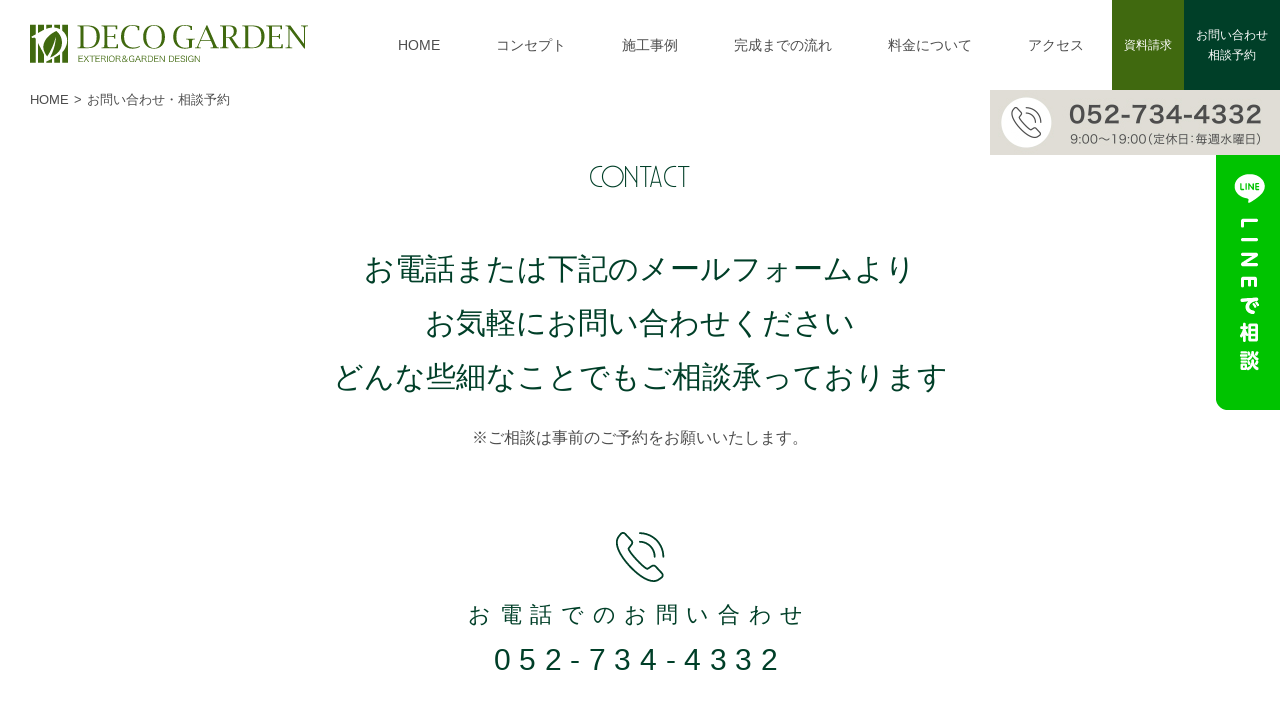

--- FILE ---
content_type: text/html; charset=UTF-8
request_url: https://www.deco-works.com/contact
body_size: 18889
content:
<!doctype html>
<html class="no-js" lang="ja"><head>
        <meta charset="utf-8">
        <meta http-equiv="X-UA-Compatible" content="IE=edge">
        <title>  お問い合わせ・相談予約 | 名古屋市の外構工事・エクステリア専門会社「デコガーデン」</title>  
       					<meta name="robots" content="index, follow" />
<meta name="description" content="">
				        <meta name="viewport" content="width=device-width, initial-scale=1">

        <!--ogp-->
        <!-- <meta property="og:title" content="" />
        <meta property="og:type" content="website" />
        <meta property="og:description" content="" />
        <meta property="og:image" content="" />
        <meta property="og:url" content="" />
        <meta property="og:site_name" content="" />
        <meta property="fb:app_id" content="" /> -->

        <link rel="stylesheet" href="https://www.deco-works.com/wp-content/themes/deco-new/dist/main.css?v=171023_1">

        <link rel="icon" href="https://www.deco-works.com/wp-content/themes/deco-new/images/favicon.ico" type="image/vnd.microsoft.icon" />

        <meta name='robots' content='max-image-preview:large' />
<link rel='dns-prefetch' href='//ajax.googleapis.com' />
<link rel='dns-prefetch' href='//rawgit.com' />
<script type="text/javascript">
/* <![CDATA[ */
window._wpemojiSettings = {"baseUrl":"https:\/\/s.w.org\/images\/core\/emoji\/14.0.0\/72x72\/","ext":".png","svgUrl":"https:\/\/s.w.org\/images\/core\/emoji\/14.0.0\/svg\/","svgExt":".svg","source":{"concatemoji":"https:\/\/www.deco-works.com\/wp-includes\/js\/wp-emoji-release.min.js?ver=6.4.7"}};
/*! This file is auto-generated */
!function(i,n){var o,s,e;function c(e){try{var t={supportTests:e,timestamp:(new Date).valueOf()};sessionStorage.setItem(o,JSON.stringify(t))}catch(e){}}function p(e,t,n){e.clearRect(0,0,e.canvas.width,e.canvas.height),e.fillText(t,0,0);var t=new Uint32Array(e.getImageData(0,0,e.canvas.width,e.canvas.height).data),r=(e.clearRect(0,0,e.canvas.width,e.canvas.height),e.fillText(n,0,0),new Uint32Array(e.getImageData(0,0,e.canvas.width,e.canvas.height).data));return t.every(function(e,t){return e===r[t]})}function u(e,t,n){switch(t){case"flag":return n(e,"\ud83c\udff3\ufe0f\u200d\u26a7\ufe0f","\ud83c\udff3\ufe0f\u200b\u26a7\ufe0f")?!1:!n(e,"\ud83c\uddfa\ud83c\uddf3","\ud83c\uddfa\u200b\ud83c\uddf3")&&!n(e,"\ud83c\udff4\udb40\udc67\udb40\udc62\udb40\udc65\udb40\udc6e\udb40\udc67\udb40\udc7f","\ud83c\udff4\u200b\udb40\udc67\u200b\udb40\udc62\u200b\udb40\udc65\u200b\udb40\udc6e\u200b\udb40\udc67\u200b\udb40\udc7f");case"emoji":return!n(e,"\ud83e\udef1\ud83c\udffb\u200d\ud83e\udef2\ud83c\udfff","\ud83e\udef1\ud83c\udffb\u200b\ud83e\udef2\ud83c\udfff")}return!1}function f(e,t,n){var r="undefined"!=typeof WorkerGlobalScope&&self instanceof WorkerGlobalScope?new OffscreenCanvas(300,150):i.createElement("canvas"),a=r.getContext("2d",{willReadFrequently:!0}),o=(a.textBaseline="top",a.font="600 32px Arial",{});return e.forEach(function(e){o[e]=t(a,e,n)}),o}function t(e){var t=i.createElement("script");t.src=e,t.defer=!0,i.head.appendChild(t)}"undefined"!=typeof Promise&&(o="wpEmojiSettingsSupports",s=["flag","emoji"],n.supports={everything:!0,everythingExceptFlag:!0},e=new Promise(function(e){i.addEventListener("DOMContentLoaded",e,{once:!0})}),new Promise(function(t){var n=function(){try{var e=JSON.parse(sessionStorage.getItem(o));if("object"==typeof e&&"number"==typeof e.timestamp&&(new Date).valueOf()<e.timestamp+604800&&"object"==typeof e.supportTests)return e.supportTests}catch(e){}return null}();if(!n){if("undefined"!=typeof Worker&&"undefined"!=typeof OffscreenCanvas&&"undefined"!=typeof URL&&URL.createObjectURL&&"undefined"!=typeof Blob)try{var e="postMessage("+f.toString()+"("+[JSON.stringify(s),u.toString(),p.toString()].join(",")+"));",r=new Blob([e],{type:"text/javascript"}),a=new Worker(URL.createObjectURL(r),{name:"wpTestEmojiSupports"});return void(a.onmessage=function(e){c(n=e.data),a.terminate(),t(n)})}catch(e){}c(n=f(s,u,p))}t(n)}).then(function(e){for(var t in e)n.supports[t]=e[t],n.supports.everything=n.supports.everything&&n.supports[t],"flag"!==t&&(n.supports.everythingExceptFlag=n.supports.everythingExceptFlag&&n.supports[t]);n.supports.everythingExceptFlag=n.supports.everythingExceptFlag&&!n.supports.flag,n.DOMReady=!1,n.readyCallback=function(){n.DOMReady=!0}}).then(function(){return e}).then(function(){var e;n.supports.everything||(n.readyCallback(),(e=n.source||{}).concatemoji?t(e.concatemoji):e.wpemoji&&e.twemoji&&(t(e.twemoji),t(e.wpemoji)))}))}((window,document),window._wpemojiSettings);
/* ]]> */
</script>
<link rel='stylesheet' id='sbi_styles-css' href='https://www.deco-works.com/wp-content/plugins/instagram-feed/css/sbi-styles.min.css?ver=6.2.8' type='text/css' media='all' />
<style id='wp-emoji-styles-inline-css' type='text/css'>

	img.wp-smiley, img.emoji {
		display: inline !important;
		border: none !important;
		box-shadow: none !important;
		height: 1em !important;
		width: 1em !important;
		margin: 0 0.07em !important;
		vertical-align: -0.1em !important;
		background: none !important;
		padding: 0 !important;
	}
</style>
<link rel='stylesheet' id='wp-block-library-css' href='https://www.deco-works.com/wp-includes/css/dist/block-library/style.min.css?ver=6.4.7' type='text/css' media='all' />
<style id='classic-theme-styles-inline-css' type='text/css'>
/*! This file is auto-generated */
.wp-block-button__link{color:#fff;background-color:#32373c;border-radius:9999px;box-shadow:none;text-decoration:none;padding:calc(.667em + 2px) calc(1.333em + 2px);font-size:1.125em}.wp-block-file__button{background:#32373c;color:#fff;text-decoration:none}
</style>
<style id='global-styles-inline-css' type='text/css'>
body{--wp--preset--color--black: #000000;--wp--preset--color--cyan-bluish-gray: #abb8c3;--wp--preset--color--white: #ffffff;--wp--preset--color--pale-pink: #f78da7;--wp--preset--color--vivid-red: #cf2e2e;--wp--preset--color--luminous-vivid-orange: #ff6900;--wp--preset--color--luminous-vivid-amber: #fcb900;--wp--preset--color--light-green-cyan: #7bdcb5;--wp--preset--color--vivid-green-cyan: #00d084;--wp--preset--color--pale-cyan-blue: #8ed1fc;--wp--preset--color--vivid-cyan-blue: #0693e3;--wp--preset--color--vivid-purple: #9b51e0;--wp--preset--gradient--vivid-cyan-blue-to-vivid-purple: linear-gradient(135deg,rgba(6,147,227,1) 0%,rgb(155,81,224) 100%);--wp--preset--gradient--light-green-cyan-to-vivid-green-cyan: linear-gradient(135deg,rgb(122,220,180) 0%,rgb(0,208,130) 100%);--wp--preset--gradient--luminous-vivid-amber-to-luminous-vivid-orange: linear-gradient(135deg,rgba(252,185,0,1) 0%,rgba(255,105,0,1) 100%);--wp--preset--gradient--luminous-vivid-orange-to-vivid-red: linear-gradient(135deg,rgba(255,105,0,1) 0%,rgb(207,46,46) 100%);--wp--preset--gradient--very-light-gray-to-cyan-bluish-gray: linear-gradient(135deg,rgb(238,238,238) 0%,rgb(169,184,195) 100%);--wp--preset--gradient--cool-to-warm-spectrum: linear-gradient(135deg,rgb(74,234,220) 0%,rgb(151,120,209) 20%,rgb(207,42,186) 40%,rgb(238,44,130) 60%,rgb(251,105,98) 80%,rgb(254,248,76) 100%);--wp--preset--gradient--blush-light-purple: linear-gradient(135deg,rgb(255,206,236) 0%,rgb(152,150,240) 100%);--wp--preset--gradient--blush-bordeaux: linear-gradient(135deg,rgb(254,205,165) 0%,rgb(254,45,45) 50%,rgb(107,0,62) 100%);--wp--preset--gradient--luminous-dusk: linear-gradient(135deg,rgb(255,203,112) 0%,rgb(199,81,192) 50%,rgb(65,88,208) 100%);--wp--preset--gradient--pale-ocean: linear-gradient(135deg,rgb(255,245,203) 0%,rgb(182,227,212) 50%,rgb(51,167,181) 100%);--wp--preset--gradient--electric-grass: linear-gradient(135deg,rgb(202,248,128) 0%,rgb(113,206,126) 100%);--wp--preset--gradient--midnight: linear-gradient(135deg,rgb(2,3,129) 0%,rgb(40,116,252) 100%);--wp--preset--font-size--small: 13px;--wp--preset--font-size--medium: 20px;--wp--preset--font-size--large: 36px;--wp--preset--font-size--x-large: 42px;--wp--preset--spacing--20: 0.44rem;--wp--preset--spacing--30: 0.67rem;--wp--preset--spacing--40: 1rem;--wp--preset--spacing--50: 1.5rem;--wp--preset--spacing--60: 2.25rem;--wp--preset--spacing--70: 3.38rem;--wp--preset--spacing--80: 5.06rem;--wp--preset--shadow--natural: 6px 6px 9px rgba(0, 0, 0, 0.2);--wp--preset--shadow--deep: 12px 12px 50px rgba(0, 0, 0, 0.4);--wp--preset--shadow--sharp: 6px 6px 0px rgba(0, 0, 0, 0.2);--wp--preset--shadow--outlined: 6px 6px 0px -3px rgba(255, 255, 255, 1), 6px 6px rgba(0, 0, 0, 1);--wp--preset--shadow--crisp: 6px 6px 0px rgba(0, 0, 0, 1);}:where(.is-layout-flex){gap: 0.5em;}:where(.is-layout-grid){gap: 0.5em;}body .is-layout-flow > .alignleft{float: left;margin-inline-start: 0;margin-inline-end: 2em;}body .is-layout-flow > .alignright{float: right;margin-inline-start: 2em;margin-inline-end: 0;}body .is-layout-flow > .aligncenter{margin-left: auto !important;margin-right: auto !important;}body .is-layout-constrained > .alignleft{float: left;margin-inline-start: 0;margin-inline-end: 2em;}body .is-layout-constrained > .alignright{float: right;margin-inline-start: 2em;margin-inline-end: 0;}body .is-layout-constrained > .aligncenter{margin-left: auto !important;margin-right: auto !important;}body .is-layout-constrained > :where(:not(.alignleft):not(.alignright):not(.alignfull)){max-width: var(--wp--style--global--content-size);margin-left: auto !important;margin-right: auto !important;}body .is-layout-constrained > .alignwide{max-width: var(--wp--style--global--wide-size);}body .is-layout-flex{display: flex;}body .is-layout-flex{flex-wrap: wrap;align-items: center;}body .is-layout-flex > *{margin: 0;}body .is-layout-grid{display: grid;}body .is-layout-grid > *{margin: 0;}:where(.wp-block-columns.is-layout-flex){gap: 2em;}:where(.wp-block-columns.is-layout-grid){gap: 2em;}:where(.wp-block-post-template.is-layout-flex){gap: 1.25em;}:where(.wp-block-post-template.is-layout-grid){gap: 1.25em;}.has-black-color{color: var(--wp--preset--color--black) !important;}.has-cyan-bluish-gray-color{color: var(--wp--preset--color--cyan-bluish-gray) !important;}.has-white-color{color: var(--wp--preset--color--white) !important;}.has-pale-pink-color{color: var(--wp--preset--color--pale-pink) !important;}.has-vivid-red-color{color: var(--wp--preset--color--vivid-red) !important;}.has-luminous-vivid-orange-color{color: var(--wp--preset--color--luminous-vivid-orange) !important;}.has-luminous-vivid-amber-color{color: var(--wp--preset--color--luminous-vivid-amber) !important;}.has-light-green-cyan-color{color: var(--wp--preset--color--light-green-cyan) !important;}.has-vivid-green-cyan-color{color: var(--wp--preset--color--vivid-green-cyan) !important;}.has-pale-cyan-blue-color{color: var(--wp--preset--color--pale-cyan-blue) !important;}.has-vivid-cyan-blue-color{color: var(--wp--preset--color--vivid-cyan-blue) !important;}.has-vivid-purple-color{color: var(--wp--preset--color--vivid-purple) !important;}.has-black-background-color{background-color: var(--wp--preset--color--black) !important;}.has-cyan-bluish-gray-background-color{background-color: var(--wp--preset--color--cyan-bluish-gray) !important;}.has-white-background-color{background-color: var(--wp--preset--color--white) !important;}.has-pale-pink-background-color{background-color: var(--wp--preset--color--pale-pink) !important;}.has-vivid-red-background-color{background-color: var(--wp--preset--color--vivid-red) !important;}.has-luminous-vivid-orange-background-color{background-color: var(--wp--preset--color--luminous-vivid-orange) !important;}.has-luminous-vivid-amber-background-color{background-color: var(--wp--preset--color--luminous-vivid-amber) !important;}.has-light-green-cyan-background-color{background-color: var(--wp--preset--color--light-green-cyan) !important;}.has-vivid-green-cyan-background-color{background-color: var(--wp--preset--color--vivid-green-cyan) !important;}.has-pale-cyan-blue-background-color{background-color: var(--wp--preset--color--pale-cyan-blue) !important;}.has-vivid-cyan-blue-background-color{background-color: var(--wp--preset--color--vivid-cyan-blue) !important;}.has-vivid-purple-background-color{background-color: var(--wp--preset--color--vivid-purple) !important;}.has-black-border-color{border-color: var(--wp--preset--color--black) !important;}.has-cyan-bluish-gray-border-color{border-color: var(--wp--preset--color--cyan-bluish-gray) !important;}.has-white-border-color{border-color: var(--wp--preset--color--white) !important;}.has-pale-pink-border-color{border-color: var(--wp--preset--color--pale-pink) !important;}.has-vivid-red-border-color{border-color: var(--wp--preset--color--vivid-red) !important;}.has-luminous-vivid-orange-border-color{border-color: var(--wp--preset--color--luminous-vivid-orange) !important;}.has-luminous-vivid-amber-border-color{border-color: var(--wp--preset--color--luminous-vivid-amber) !important;}.has-light-green-cyan-border-color{border-color: var(--wp--preset--color--light-green-cyan) !important;}.has-vivid-green-cyan-border-color{border-color: var(--wp--preset--color--vivid-green-cyan) !important;}.has-pale-cyan-blue-border-color{border-color: var(--wp--preset--color--pale-cyan-blue) !important;}.has-vivid-cyan-blue-border-color{border-color: var(--wp--preset--color--vivid-cyan-blue) !important;}.has-vivid-purple-border-color{border-color: var(--wp--preset--color--vivid-purple) !important;}.has-vivid-cyan-blue-to-vivid-purple-gradient-background{background: var(--wp--preset--gradient--vivid-cyan-blue-to-vivid-purple) !important;}.has-light-green-cyan-to-vivid-green-cyan-gradient-background{background: var(--wp--preset--gradient--light-green-cyan-to-vivid-green-cyan) !important;}.has-luminous-vivid-amber-to-luminous-vivid-orange-gradient-background{background: var(--wp--preset--gradient--luminous-vivid-amber-to-luminous-vivid-orange) !important;}.has-luminous-vivid-orange-to-vivid-red-gradient-background{background: var(--wp--preset--gradient--luminous-vivid-orange-to-vivid-red) !important;}.has-very-light-gray-to-cyan-bluish-gray-gradient-background{background: var(--wp--preset--gradient--very-light-gray-to-cyan-bluish-gray) !important;}.has-cool-to-warm-spectrum-gradient-background{background: var(--wp--preset--gradient--cool-to-warm-spectrum) !important;}.has-blush-light-purple-gradient-background{background: var(--wp--preset--gradient--blush-light-purple) !important;}.has-blush-bordeaux-gradient-background{background: var(--wp--preset--gradient--blush-bordeaux) !important;}.has-luminous-dusk-gradient-background{background: var(--wp--preset--gradient--luminous-dusk) !important;}.has-pale-ocean-gradient-background{background: var(--wp--preset--gradient--pale-ocean) !important;}.has-electric-grass-gradient-background{background: var(--wp--preset--gradient--electric-grass) !important;}.has-midnight-gradient-background{background: var(--wp--preset--gradient--midnight) !important;}.has-small-font-size{font-size: var(--wp--preset--font-size--small) !important;}.has-medium-font-size{font-size: var(--wp--preset--font-size--medium) !important;}.has-large-font-size{font-size: var(--wp--preset--font-size--large) !important;}.has-x-large-font-size{font-size: var(--wp--preset--font-size--x-large) !important;}
.wp-block-navigation a:where(:not(.wp-element-button)){color: inherit;}
:where(.wp-block-post-template.is-layout-flex){gap: 1.25em;}:where(.wp-block-post-template.is-layout-grid){gap: 1.25em;}
:where(.wp-block-columns.is-layout-flex){gap: 2em;}:where(.wp-block-columns.is-layout-grid){gap: 2em;}
.wp-block-pullquote{font-size: 1.5em;line-height: 1.6;}
</style>
<link rel='stylesheet' id='pdc_extend-css' href='https://www.deco-works.com/wp-content/themes/deco-new/css/extend.css?20240308' type='text/css' media='all' />
<link rel='stylesheet' id='jquery-ui-css' href='https://www.deco-works.com/wp-content/themes/deco-new/js/jquery-ui-1.12.1.custom/jquery-ui.min.css' type='text/css' media='all' />
<link rel="https://api.w.org/" href="https://www.deco-works.com/wp-json/" /><link rel="alternate" type="application/json" href="https://www.deco-works.com/wp-json/wp/v2/pages/891" /><link rel="EditURI" type="application/rsd+xml" title="RSD" href="https://www.deco-works.com/xmlrpc.php?rsd" />
<meta name="generator" content="WordPress 6.4.7" />
<link rel="canonical" href="https://www.deco-works.com/contact" />
<link rel='shortlink' href='https://www.deco-works.com/?p=891' />
<link rel="alternate" type="application/json+oembed" href="https://www.deco-works.com/wp-json/oembed/1.0/embed?url=https%3A%2F%2Fwww.deco-works.com%2Fcontact" />
<link rel="alternate" type="text/xml+oembed" href="https://www.deco-works.com/wp-json/oembed/1.0/embed?url=https%3A%2F%2Fwww.deco-works.com%2Fcontact&#038;format=xml" />
		<style type="text/css" id="wp-custom-css">
			/*--------------------
  ブログp
---------------------*/
.columnsd p{
	margin-bottom:10px;
}

/*--------------------
  見出しh5
---------------------*/
.columnsd h5{
    padding: 10px 0px 10px 20px;
	  border-bottom: dotted 3px #003f28;
    margin-top: 30px;
    margin-bottom: 30px;
	font-size:18px;
}

/*--------------------
  通常リストul
---------------------*/
.columnsd ul:not(.ez-toc-list):not(.ez-toc-list-level-3):not(.ez-toc-list-level-4) {
    list-style-type: disc;
    padding: 1em 2.5em 1em 2.5em;
    margin: 5px 5px 20px 5px;
    box-shadow: 0px 0px 10px rgba(0, 0, 0, 0.2);
    border:solid 3px #003f28;
}

.columnsd ul:not(.ez-toc-list):not(.ez-toc-list-level-3):not(.ez-toc-list-level-4) li {
    padding: .3em .3em .3em 0;
}

.columnsd ul:not(.ez-toc-list):not(.ez-toc-list-level-3):not(.ez-toc-list-level-4) li::marker {
    color: #8c8c8c;
    font-size: 1.1em;
}

/*--------------------
  番号付きリストol
---------------------*/
.columnsd ol {
    list-style-type: none;
    padding: 1em 2.5em 1em 2.5em;
    counter-reset: li;
    background-color: #fff;
    margin: 5px 5px 20px 5px;
    box-shadow: 0px 0px 10px rgba(0, 0, 0, 0.2);
    border:solid 3px #003f28;
}

.columnsd ol li {
    display: flex;
    align-items: center;
    padding: .3em;
}

.columnsd ol li::before {
    display: inline-block;
    min-width: 1.7em;
    margin-right: 5px;
    border-radius: 50%;
    background-color: #003f28;
    color: #fff;
    font-weight: bold;
    font-size: .75em;
    line-height: 1.7em;
    text-align: center;
    content: counter(li);
    counter-increment: li;
}

/*--------------------
  スクロールテーブル
---------------------*/

.table-wrap2 {
  overflow-x: scroll;
  margin-bottom: 20px;
}
.table2 {
  width: 100%;
  min-width: 600px;
  border-collapse: collapse;
}
.table2 th {
  color:#ffffff;
  background-color: #003f28;
  border: 2px solid #ffffff;
  padding: 4px 8px;
  vertical-align: middle;
}

.table2 td {
  border: 2px solid #003f28;
  padding: 4px 8px;
}

/*--------------------
  囲い枠（シャドウ）
---------------------*/

.box-shadow-pp {
    background-color: #fff;
    padding: 20px;
    margin: 5px 5px 20px 5px;
    box-shadow: 0px 0px 10px rgba(0, 0, 0, 0.2);
}

/*--------------------
  引用
---------------------*/

.columnsd blockquote {
    background-color: #f9fff0;
    padding: 20px 30px 20px 30px;
    margin-bottom: 20px;
    box-shadow: 0px 0px 10px rgba(0, 0, 0, 0.2);
}

/*--------------------
  プロフィール（名前はテキスト）
---------------------*/

.profile3 {
  background-color: #fff; /* 背景色 */
  border:solid 5px #003f28;
  padding: 20px;
  margin:20px 10px 20px 10px;
  box-shadow: 0px 0px 14px rgba(0, 0, 0, 0.2); /* 影 */
}

.profile_label3 {
  background-color: #003f28;
  color: #fff;
  font-weight: bold;
  padding: 6px 12px;
  font-size: 1.1em;
  text-align: center;
  margin: -20px -20px 20px -20px; /* paddingと一致させて枠に合わせる */
}

.profile_image3 {
  text-align: center;
  padding-right: 14px;
}
.profile_image3 img {
  max-width: 400px;
}
.profile_text_name3 {
  font-weight: bold;
  margin: 6px 0;
}
.profile_text_name3 img {
  margin-bottom: 0px !important;
  width:150px !important;
}
.profile_text_description3 {
  margin-bottom: 10px !important;
  margin: 0;
}
@media screen and (max-width:480px) {
  .profile3 {
    display: block;
  }
  .profile_image3 {
    padding-right: 0;
  }
  .profile_image3 img {
    max-width: 300px;
  }
  .profile_text_name3 {
    text-align: center;
    margin-top: 6px;
  }
 .profile_text_name3 img {
    margin-bottom:0px !important;
    width:150px !important;
  }
}

/*--------------------
  初期状態ではスマホ用画像を非表示、PC用を表示
---------------------*/

.responsive-image img{
   margin-bottom:20px;
}

.pc-only {
  display: block;
}
.sp-only {
  display: none;
}

/*--------------------
  スマホ画面（480px以下）では逆にする
---------------------*/

@media screen and (max-width: 480px) {
  .pc-only {
    display: none;
  }
  .sp-only {
    display: block;
  }
}		</style>
			
			<!-- Global site tag (gtag.js) - AdWords: 836236869 -->
			<script async src="https://www.googletagmanager.com/gtag/js?id=AW-836236869"></script>
			<script>
				window.dataLayer = window.dataLayer || [];
				function gtag(){dataLayer.push(arguments);}
				gtag('js', new Date());

				gtag('config', 'AW-836236869');
			</script>
	
<!--
	<script src="https://ajax.googleapis.com/ajax/libs/jquery/3.1.0/jquery.min.js"></script>
	<script src="https://ajaxzip3.github.io/ajaxzip3.js" charset="UTF-8"></script>
-->
<!--
	<script type="text/javascript">
	jQuery(function( $ ) {
			jQuery( 'input[name="your_postcode"]' ).keyup( function( e ) {
					AjaxZip3.zip2addr('zip1','zip2','address1','address2');
			} )
	} );
	</script>
-->

	<!-- Google Tag Manager -->
	<script>(function(w,d,s,l,i){w[l]=w[l]||[];w[l].push({'gtm.start':
	new Date().getTime(),event:'gtm.js'});var f=d.getElementsByTagName(s)[0],
	j=d.createElement(s),dl=l!='dataLayer'?'&l='+l:'';j.async=true;j.src=
	'https://www.googletagmanager.com/gtm.js?id='+i+dl;f.parentNode.insertBefore(j,f);
	})(window,document,'script','dataLayer','GTM-WKF5RMN');</script>
	<!-- End Google Tag Manager -->


    </head>
        <body data-rsssl=1>
    		
				<!-- Google Tag Manager (noscript) -->
				<noscript><iframe src="https://www.googletagmanager.com/ns.html?id=GTM-WKF5RMN"
				height="0" width="0" style="display:none;visibility:hidden"></iframe></noscript>
				<!-- End Google Tag Manager (noscript) -->		
		
				<div id="fb-root"></div>
				<script>(function(d, s, id) {
					var js, fjs = d.getElementsByTagName(s)[0];
					if (d.getElementById(id)) return;
					js = d.createElement(s); js.id = id;
					js.src = "//connect.facebook.net/ja_JP/sdk.js#xfbml=1&version=v2.10";
					fjs.parentNode.insertBefore(js, fjs);
				}(document, 'script', 'facebook-jssdk'));</script>
       
        <svg display="none">
            <symbol id="arrow-1" viewBox="0 0 200 88"><path d="M145.553.222h6.895L200 44.217 152.447 88h-6.895l45.11-41.552H0v-4.673h190.663L145.553.222z"/></path></symbol>
            <symbol id="arrow-2" viewBox="0 0 9 204"><path d="M4.5-.126v197.54"/><path d="M.012 196.102l4.488 7.772 4.487-7.772"/></symbol>
            <symbol id="arrow-3" viewBox="0 0 15 15"><path d="M10.222 2.946L7.968 4.248c-.098.056-.222.032-.29-.057-.07-.088-.062-.215.018-.295l.59-.598-.32.184c-.093.055-.213.036-.283-.047-.07-.083-.072-.204-.003-.288l.477-.585-.19.11c-.09.05-.2.035-.272-.037-.072-.074-.086-.186-.033-.274l.292-.488c-.07.033-.152.03-.22-.01-.07-.045-.11-.126-.103-.21L7.697.8C7.682.785 7.67.77 7.66.752c-.062-.108-.025-.245.082-.307l.083-.048c.072-.042.162-.04.232.004s.11.125.105.208l-.05.653.368-.213c.09-.05.2-.036.273.037.072.073.086.185.033.273l-.29.486.497-.288c.094-.054.214-.034.284.048.07.084.07.205.002.29l-.477.584.707-.408c.097-.056.222-.032.29.057.07.088.062.215-.018.295l-.59.597.806-.465c.107-.062.245-.025.307.082.06.107.025.244-.083.306zM9.317 13.21l-1.355.78c-.1.06-.23.03-.296-.065-.067-.094-.05-.226.038-.3l1.78-1.506-1.53.882c-.103.06-.235.028-.3-.072-.065-.1-.04-.235.057-.305l1.947-1.4-1.708.985c-.106.06-.24.027-.304-.075-.065-.102-.036-.238.065-.306l1.635-1.106-1.4.81c-.104.06-.236.028-.3-.072-.066-.1-.043-.233.053-.304L10.83 8.83l-2.94 1.697c-.105.06-.238.028-.302-.075-.064-.102-.037-.237.062-.305l1.348-.933-2.282 1.317c-.105.062-.238.03-.302-.074-.065-.102-.037-.237.063-.306L8.3 8.9l-2.832 1.634c-.105.06-.24.027-.303-.076-.064-.103-.035-.238.066-.305l1.563-1.04-2.472 1.426c-.104.06-.238.026-.302-.076-.065-.102-.036-.238.065-.306L6.89 8.26l-3.96 2.287c-.106.06-.24.027-.304-.077s-.033-.24.07-.307l1.277-.823-2.096 1.21c-.105.06-.24.027-.302-.075-.065-.102-.037-.238.063-.306L6.11 7.123.317 10.47c-.106.06-.242.027-.304-.078-.064-.104-.032-.24.07-.306L1.976 8.88.318 9.84c-.104.06-.238.028-.302-.074-.065-.1-.038-.235.06-.304l3.182-2.24-2.94 1.698c-.104.06-.238.028-.302-.074s-.038-.236.06-.306l1.728-1.206-1.487.86C.215 8.25.085 8.22.02 8.12c-.067-.097-.047-.23.046-.302l1.95-1.536-1.698.98c-.1.06-.232.03-.3-.068-.065-.097-.046-.23.046-.302l.857-.687-.603.35c-.098.056-.222.03-.29-.06-.07-.09-.06-.215.02-.295L.66 5.59l-.342.197c-.077.044-.173.04-.245-.013-.073-.052-.106-.142-.088-.23l.143-.66c-.048-.018-.09-.052-.117-.1-.06-.107-.025-.244.083-.306l.227-.13c.077-.045.173-.04.245.012.072.052.106.142.087.23l-.12.554 1.392-.804c.098-.057.222-.032.29.058.07.09.06.216-.02.296l-.614.614 1.684-.972c.1-.06.232-.03.3.068.065.097.046.23-.046.302l-.858.687L4.5 4.33c.1-.058.23-.028.298.07.066.097.046.23-.047.302L2.803 6.238l3.314-1.913c.104-.06.238-.028.302.074.064.1.037.235-.06.304L4.627 5.91l2.756-1.59c.104-.06.238-.028.302.074.065.1.038.235-.06.304l-3.182 2.24 6.3-3.638c.106-.06.242-.027.304.078.064.104.032.24-.07.306L9.085 4.89l2.06-1.19c.105-.06.24-.027.302.075.065.102.037.238-.063.306L6.913 7.125 11.77 4.32c.107-.062.24-.028.305.076.064.104.033.24-.07.307l-1.276.823 1.427-.824c.105-.06.24-.027.303.075.065.102.036.238-.065.306L9.587 6.98l3.075-1.774c.105-.06.24-.027.303.076.065.103.036.238-.065.305l-1.562 1.04 1.744-1.006c.105-.06.238-.027.302.076s.037.237-.063.306L11.5 7.252l2.04-1.176c.104-.06.237-.028.3.075.065.103.038.238-.06.306l-1.348.93 1.536-.886c.103-.06.235-.03.3.07s.042.234-.054.305l-3.132 2.33 3.546-2.048c.105-.06.24-.027.303.075.064.102.035.238-.066.306L13.23 8.643l.09-.052c.104-.06.236-.027.3.073.066.1.04.235-.056.305l-2.052 1.477c.084-.016.173.018.225.092.067.094.05.226-.038.3l-2.362 1.997c.025.017.045.04.06.07.063.106.026.243-.08.305z"/></symbol>
            <symbol id="arrow-4" viewBox="0 0 15 15"><path d="M14.76 10.335l-.224.13c-.08.045-.177.04-.248-.016-.072-.055-.104-.148-.08-.236l.086-.34-1.03.595c-.097.055-.22.03-.29-.055-.068-.086-.065-.21.01-.293l.505-.55-1.564.902c-.1.058-.228.03-.295-.064-.067-.094-.05-.225.037-.3l1.032-.895-2.19 1.265c-.102.06-.234.03-.3-.07-.065-.098-.043-.232.05-.303l1.514-1.162-2.668 1.54c-.103.06-.234.03-.3-.07-.065-.098-.043-.23.052-.304l2.806-2.132-4.355 2.514c-.108.062-.246.025-.308-.082s-.025-.245.082-.307l7.432-4.29c.103-.06.234-.03.3.07.065.098.043.23-.052.304L11.958 8.32l2.562-1.48c.102-.058.234-.028.3.07.065.1.043.233-.05.304l-1.514 1.162 1.27-.732c.1-.058.227-.03.294.064.068.094.052.225-.036.3l-1.032.895.777-.45c.095-.055.217-.03.287.055.07.086.066.21-.01.293l-.504.55.23-.132c.08-.045.177-.04.248.016.073.054.105.147.082.235l-.12.467c.04.018.076.05.1.092.064.105.027.243-.08.305zm-7.676 3.98l-.117.066c-.074.043-.164.04-.236-.005-.07-.046-.108-.13-.1-.213l.068-.62-.364.21c-.09.05-.2.036-.273-.037-.07-.074-.084-.187-.03-.274l.29-.474-.49.284c-.097.055-.22.033-.287-.052-.07-.086-.068-.21.006-.292l.32-.36-.475.274c-.095.055-.214.033-.285-.05-.07-.084-.07-.205 0-.29l.87-1.038-1.247.72c-.106.06-.24.027-.304-.077s-.034-.24.07-.307l2.274-1.467-2.47 1.426c-.105.06-.24.027-.303-.077-.063-.105-.032-.24.07-.307l2.878-1.86-3.1 1.79c-.106.06-.24.026-.304-.078s-.032-.24.07-.306l2.19-1.405-2.375 1.37c-.106.062-.24.028-.304-.075s-.034-.24.067-.306L6.46 8.32l-3.536 2.043c-.106.06-.24.027-.304-.077s-.033-.24.07-.307l1.244-.805-1.395.806c-.105.06-.237.03-.302-.072-.065-.1-.04-.236.06-.305l3.54-2.508L1.915 9.36c-.105.06-.24.028-.303-.076-.063-.103-.034-.238.067-.305l1.253-.837-1.418.818c-.103.06-.235.03-.3-.07-.066-.1-.042-.234.055-.305L3.82 6.708.926 8.378c-.104.06-.238.028-.302-.074-.065-.102-.038-.237.06-.306L2.46 6.765.463 7.918c-.104.06-.236.028-.3-.073-.066-.1-.04-.234.057-.304l2.927-2.098L1.1 6.622c-.103.06-.237.03-.3-.073-.066-.103-.04-.237.06-.307l1.824-1.268c-.08.006-.158-.03-.204-.1-.065-.1-.043-.232.052-.304l1.886-1.424c-.044-.013-.083-.04-.112-.08-.068-.09-.057-.22.025-.297l2.11-2c-.005-.083.036-.167.113-.21L6.86.38c.1-.057.224-.03.293.06.067.09.057.22-.026.297L6.025 1.783l.84-.486c.104-.06.235-.03.3.07.067.1.045.233-.05.304l-1.41 1.066 1.168-.674c.104-.06.238-.028.302.074s.037.236-.062.305L5.51 3.56l1.367-.79c.104-.06.236-.03.3.072.066.1.04.234-.057.304l-2.926 2.1 2.69-1.554c.104-.06.238-.028.302.074.065.102.037.237-.06.306L5.35 5.304l1.767-1.02c.102-.06.234-.03.3.07.064.1.04.234-.056.306L4.812 6.537l3.912-2.26c.105-.06.24-.026.303.077.064.104.035.24-.066.306l-1.25.836 2.116-1.222c.104-.06.236-.028.3.073s.04.236-.06.305L6.527 7.16l5.012-2.893c.106-.06.24-.027.304.077s.033.24-.07.307l-1.244.805 2.064-1.19c.105-.062.24-.028.303.075s.034.24-.067.306L9.562 6.808l4.417-2.55c.105-.06.24-.026.303.078.064.104.032.24-.07.306l-2.19 1.404L14.51 4.61c.106-.06.24-.027.304.077s.033.24-.07.306l-2.877 1.86 2.648-1.53c.106-.06.24-.026.304.078.063.105.032.24-.07.308l-7.556 4.87c.01.06-.007.126-.05.177l-.87 1.04.585-.34c.095-.054.217-.032.285.053.07.086.068.21-.006.292l-.322.36.04-.023c.09-.05.202-.036.274.037.072.074.085.187.03.274l-.29.475c.072-.034.156-.03.222.014.07.046.11.13.1.213l-.086.79c.023.018.043.04.058.067.062.108.025.245-.082.307z"/></symbol>
            <symbol id="arrow-5" viewBox="0 0 11 11"><path d="M5.5 10.54L0 1.012.956.46 5.5 8.333l4.544-7.87.956.55"/></symbol>
            <symbol id="arrow-6" viewBox="0 0 20 23"><g><path d="M14.16 11.13c-.116 0-.23-.062-.29-.17-.093-.16-.038-.363.122-.456l3.62-2.09c.124-.073.282-.055.39.042.108.098.142.254.08.386l-.51 1.13 1.01-.585c.097-.053.212-.06.312-.013.1.048.17.14.187.25l.102.614.16-.093c.16-.093.364-.038.458.123.092.16.037.364-.123.457l-.58.335c-.096.055-.21.06-.312.013-.1-.048-.17-.14-.187-.25l-.1-.614-1.494.86c-.125.073-.285.057-.392-.04-.107-.1-.14-.255-.08-.387l.512-1.13-2.718 1.57c-.053.032-.11.046-.167.046z"/><path d="M7.064 22.502c-.107 0-.212-.052-.276-.146-.1-.145-.07-.342.068-.45l3.248-2.584-4.758 2.747c-.155.086-.353.04-.448-.11-.097-.15-.06-.35.087-.453l3.01-2.15-2.65 1.532c-.156.087-.354.04-.45-.11-.097-.153-.056-.354.092-.455l2.06-1.43-1.705.983c-.15.088-.348.042-.446-.105-.098-.147-.063-.345.077-.45l4.343-3.283-3.978 2.296c-.155.09-.353.042-.45-.11-.096-.152-.055-.353.093-.455l1.986-1.374-1.63.94c-.154.087-.353.04-.45-.11s-.056-.35.09-.454l2.39-1.672-2.032 1.173c-.16.087-.36.037-.454-.116-.095-.154-.05-.355.1-.455l2.547-1.678-2.197 1.27c-.157.087-.355.04-.45-.113-.096-.15-.054-.352.095-.453l3.91-2.67-3.558 2.055c-.16.088-.36.038-.452-.115-.096-.153-.05-.355.1-.455l1.498-.99-1.15.663c-.15.088-.35.042-.446-.107-.098-.15-.06-.35.083-.453l4.606-3.35-4.246 2.45c-.157.09-.355.04-.45-.112-.096-.152-.054-.354.095-.454L6.6 10.077l-1.695.98c-.152.087-.35.042-.447-.108-.098-.15-.062-.348.08-.453L8.35 7.7l-5.815 3.356c-.156.09-.354.04-.45-.112s-.054-.353.095-.454l2.976-2.027L.66 11.057c-.154.087-.353.04-.448-.11-.097-.15-.057-.352.09-.454L5.317 6.99.772 9.613c-.158.09-.356.04-.45-.113-.096-.153-.054-.353.096-.455l2.84-1.92c-.152.08-.343.033-.438-.114-.097-.147-.06-.346.083-.45l2.87-2.103c-.092-.008-.18-.054-.237-.133-.102-.137-.084-.327.04-.444L8.714.942C8.69.81 8.75.667 8.877.595l.58-.335c.143-.084.335-.047.435.09.102.138.084.328-.04.444l-1.69 1.583 2.162-1.25c.153-.086.35-.043.447.108.098.148.062.348-.082.452L8.28 3.452l2.77-1.6c.154-.09.354-.04.45.113.095.153.053.354-.097.455L8.56 4.343l3.157-1.822c.152-.09.352-.04.45.11.096.152.056.353-.092.455L7.06 6.587l5.53-3.192c.155-.09.354-.04.45.112.096.152.054.353-.095.454L9.97 5.99l3.306-1.91c.153-.086.35-.042.447.108.097.148.06.347-.082.452l-3.81 2.8 4.314-2.49c.156-.092.354-.042.45.11.096.153.054.355-.095.455L12.875 6.62l1.864-1.076c.152-.09.35-.04.447.107.098.15.06.35-.083.454l-4.608 3.352 5.17-2.985c.157-.09.356-.04.45.115.097.153.052.355-.1.455l-1.496.99 1.715-.99c.155-.09.354-.04.45.112.096.152.054.353-.095.454l-3.91 2.67 4.306-2.486c.156-.092.356-.04.452.114.095.154.05.355-.1.455l-3.48 2.29c.098.012.19.065.245.153.097.15.057.35-.09.454l-2.385 1.67 2.027-1.17c.156-.09.354-.042.45.11.096.15.055.352-.093.454l-1.987 1.38 1.635-.943c.152-.088.348-.043.446.105.098.147.063.345-.077.45l-4.344 3.283 3.978-2.296c.152-.09.353-.043.45.11s.055.352-.093.453l-2.06 1.43 1.706-.983c.152-.09.352-.043.448.11.097.148.06.35-.087.452l-3.01 2.15 2.65-1.532c.15-.086.346-.044.444.102.1.145.07.342-.067.45l-3.248 2.584 2.877-1.66c.147-.088.344-.045.443.1.1.145.07.34-.066.45l-1.468 1.18 1.093-.632c.14-.08.32-.05.424.075.103.124.103.306-.002.43l-1.127 1.336.71-.41c.13-.077.3-.052.408.06.106.11.123.28.04.41l-.223.35c.095.017.18.073.232.163.092.16.037.363-.123.456l-.87.502c-.132.076-.3.052-.408-.06-.106-.11-.123-.28-.04-.41l.132-.206-1.18.68c-.138.083-.318.05-.424-.074-.104-.125-.104-.307 0-.43l1.128-1.337-3.205 1.852c-.148.085-.345.044-.443-.1s-.07-.342.066-.45l1.467-1.18-3.008 1.736c-.05.03-.108.044-.166.044z"/></g></symbol>
            <symbol id="tel" viewBox="0 0 50 50"><path d="M39.7 25.683c-.5 0-.906-.406-.906-.907.002-2.137-.473-4.204-1.41-6.142-2.342-4.838-7.14-7.887-12.518-7.958-.5-.007-.9-.418-.894-.918.007-.496.41-.894.906-.894h.012c2.91.038 5.756.873 8.23 2.415 2.545 1.584 4.583 3.854 5.895 6.564 1.058 2.187 1.594 4.52 1.592 6.932 0 .502-.407.907-.907.907z"/><path d="M48.34 25.683s-.002 0 0 0c-.502 0-.907-.406-.907-.907.003-3.447-.763-6.78-2.276-9.905C41.362 7.03 33.587 2.114 24.87 2.04c-.5-.004-.903-.413-.898-.914.004-.498.41-.898.906-.898h.008c4.51.04 8.924 1.318 12.763 3.698 3.946 2.447 7.106 5.96 9.138 10.158 1.633 3.374 2.46 6.972 2.457 10.695 0 .5-.406.906-.906.906zM38.57 50c-3.597 0-7.82-1.6-12.546-4.76-4.89-3.265-9.137-7.402-11.838-10.297-5.14-5.508-9.16-11.284-11.32-16.263C1.58 15.72.918 12.997.9 10.59.88 7.85 1.688 5.5 3.298 3.6L5.09 1.4C5.81.51 6.883 0 8.03 0c1.062 0 2.046.428 2.77 1.205l6.43 6.892c1.223 1.31 1.304 3.353.19 4.757l-2.933 3.935c.28.834 1.62 3.71 7.93 10.474 6.273 6.725 9.074 8.284 9.904 8.633l4.125-2.65c.61-.42 1.324-.64 2.063-.64 1.008 0 1.98.422 2.67 1.158l6.43 6.893c.747.8 1.11 1.886.998 2.976-.113 1.09-.692 2.077-1.588 2.708l-2.312 1.628C42.974 49.317 40.91 50 38.57 50zM8.03 1.812c-.6 0-1.158.266-1.535.73l-1.798 2.21-.013.016C-1 11.455 6.55 24.1 15.51 33.706c8.46 9.068 17.08 14.48 23.06 14.48 1.934 0 3.63-.558 5.04-1.66.01-.01.023-.018.035-.027l2.33-1.64c.468-.33.77-.845.83-1.414.058-.57-.132-1.135-.522-1.553L39.853 35c-.347-.37-.837-.584-1.345-.584-.375 0-.736.113-1.045.327l-.026.018-4.49 2.888c-.17.11-.373.16-.575.14-.478-.044-3.27-.702-11.28-9.29-8.077-8.655-8.486-11.446-8.487-11.918 0-.195.063-.385.18-.542l3.19-4.28.02-.025c.566-.706.527-1.74-.09-2.4L9.475 2.44c-.378-.405-.89-.628-1.445-.628z"/></symbol>
            <symbol id="mail" viewBox="0 0 50 50"><path d="M46.07 41.93H3.93C1.764 41.93 0 40.168 0 38V11.964c0-2.167 1.763-3.93 3.93-3.93h42.14c2.166 0 3.93 1.762 3.93 3.93V38c0 2.167-1.764 3.93-3.93 3.93zM3.93 9.74c-1.225 0-2.222.998-2.222 2.224V38c0 1.226.997 2.223 2.223 2.223h42.14c1.225 0 2.222-.997 2.222-2.223V11.964c0-1.226-.997-2.223-2.223-2.223H3.93z"/><path d="M25 29.697c-.164 0-.33-.047-.472-.142L.782 13.812c-.393-.26-.5-.79-.24-1.183.26-.394.79-.5 1.183-.24L25 27.82l23.275-15.43c.393-.26.923-.154 1.183.24.26.392.153.922-.24 1.182L25.472 29.555c-.143.095-.308.142-.472.142z"/></symbol>
            <symbol id="bulb" viewBox="0 0 29 26"><path d="M28.758 23.057L16.048 1.132C15.727.582 15.134.24 14.5.24c-.634 0-1.227.342-1.547.893L.243 23.06c-.32.553-.323 1.242-.007 1.795.317.56.913.906 1.554.906h25.42c.64 0 1.234-.345 1.552-.9.32-.557.317-1.246-.004-1.803zm-1.002 1.224c-.112.198-.32.32-.545.32H1.79c-.225 0-.434-.122-.547-.32-.113-.198-.112-.443.002-.64L13.957 1.714c.113-.194.32-.315.544-.315.224 0 .432.12.545.315l12.71 21.924c.114.197.115.443 0 .64zM14.5 19.96c-.64 0-1.16.52-1.16 1.16s.52 1.16 1.16 1.16c.64 0 1.16-.52 1.16-1.16s-.52-1.16-1.16-1.16zm0-11.6c-.64 0-1.16.52-1.16 1.16l.58 8.7h1.16l.58-8.7c0-.64-.52-1.16-1.16-1.16z"/></symbol>
            <symbol id="caution" viewBox="0 0 21 30"><path d="M10.5 0C4.876 0 .3 4.576.3 10.2c0 3.756 2.128 6.342 3.837 8.42.715.87 1.332 1.62 1.63 2.277l.16.352c.098.213.312.35.547.35h8.052c.235 0 .45-.137.546-.352l.16-.352c.3-.657.918-1.41 1.635-2.28 1.708-2.076 3.833-4.66 3.833-8.416C20.7 4.576 16.124 0 10.5 0zm5.44 17.853c-.77.937-1.436 1.746-1.8 2.547H6.86c-.364-.8-1.028-1.607-1.796-2.542C3.476 15.928 1.5 13.526 1.5 10.2c0-4.963 4.037-9 9-9s9 4.037 9 9c0 3.326-1.974 5.725-3.56 7.653zM10.5 3.6c-3.64 0-6.6 2.96-6.6 6.6 0 .33.268.6.6.6s.6-.27.6-.6c0-2.977 2.422-5.4 5.4-5.4.332 0 .6-.27.6-.6 0-.33-.268-.6-.6-.6zm4.2 19.2H6.3c-.332 0-.6.27-.6.6s.268.6.6.6h8.4c.332 0 .6-.27.6-.6s-.268-.6-.6-.6zm0 2.4H6.3c-.332 0-.6.27-.6.6 0 .33.268.6.6.6h8.4c.332 0 .6-.27.6-.6 0-.33-.268-.6-.6-.6zm0 2.4H6.3c-.332 0-.6.27-.6.6s.268.6.6.6h3c0 .663.537 1.2 1.2 1.2s1.2-.537 1.2-1.2h3c.332 0 .6-.27.6-.6s-.268-.6-.6-.6z"/></symbol>
        </svg>
		
        <div id="mainContainer">

            <header class="header">

                <div class="header__inner">

                    <div class="header__logoLayout">
                        <div class="logo">
                            <a href="https://www.deco-works.com/"><img src="https://www.deco-works.com/wp-content/themes/deco-new/images/logo_01.svg" alt=""></a>
                        </div>
                    </div>

                    <!--<div class="header__overlay">
                        <ul class="header__globalNav">
                            <li class="header__navItem"><a href="https://www.deco-works.com/"><span>HOME</span></a></li>
                            <li class="header__navItem"><a href="https://www.deco-works.com/concept"><span>コンセプト</span></a></li>
                            <li class="header__navItem"><a href="https://www.deco-works.com/archives/works"><span>施工事例</span></a></li>
                            <li class="header__navItem"><a href="https://www.deco-works.com/advantage"><span>こだわり</span></a></li>
                            <li class="header__navItem"><a href="https://www.deco-works.com/access"><span>アクセス</span></a></li>
                            <li class="header__navItem header__navItem--spNav"><a href="https://www.deco-works.com/advantage"><span>デコガーデンのこだわり</span></a></li>
                            <li class="header__navItem header__navItem--spNav"><a href="https://www.deco-works.com/archives/news"><span>お知らせ</span></a></li>
                            <li class="header__navItem header__navItem--spNav"><a href="https://www.deco-works.com/grant"><span>補助金について</span></a></li>
                            <li class="header__navItem header__navItem--request"><a href="https://www.deco-works.com/contact"><span>資料請求</span></a></li>
                            <li class="header__navItem header__navItem--contact"><a href="https://www.deco-works.com/contact"><span>CONTACT</span></a></li>
                        </ul>
                    </div>-->
                    
                    <div class="header__overlay">
                        <ul class="header__globalNav">
                            <li class="header__navItem header__navItem--indicator header__navItem--01"><a href="https://www.deco-works.com/"><span>HOME</span></a></li>
                            <li class="header__navItem header__navItem--indicator header__navItem--02">
															<a class="header__navItemLink" data-target="navtray-w-01" href="https://www.deco-works.com/concept">
																<span>コンセプト</span>
															</a>
                            </li>
                            <li class="header__navItem header__navItem--indicator header__navItem--03">
															<a class="header__navItemLink" data-target="navtray-w-02" href="https://www.deco-works.com/archives/works">
																<span>施工事例</span>
															</a>
                            </li>
                            <li class="header__navItem header__navItem--indicator header__navItem--04">
															<a class="header__navItemLink" data-target="navtray-w-03" href="https://www.deco-works.com/flow">
																<span>完成までの流れ</span>
															</a>
                            </li>
                            <li class="header__navItem header__navItem--indicator header__navItem--05"><a href="https://www.deco-works.com/price"><span>料金について</span></a></li>
                            <li class="header__navItem header__navItem--indicator header__navItem--06"><a href="https://www.deco-works.com/access"><span>アクセス</span></a></li>
                            <li class="header__navItem header__navItem--spNav"><a href="https://www.deco-works.com/advantage"><span>デコガーデンのこだわり</span></a></li>
                            <li class="header__navItem header__navItem--spNav"><a href="https://www.deco-works.com/faq"><span>よくあるご質問</span></a></li>
                            <li class="header__navItem header__navItem--spNav"><a href="https://www.deco-works.com/grant"><span>補助金について</span></a></li>
                            <li class="header__navItem header__navItem--spNav"><a href="https://www.deco-works.com/archives/news"><span>お知らせ</span></a></li>
                            <li class="header__navItem header__navItem--spNav"><a href="https://www.deco-works.com/archives/blog"><span>ブログ</span></a></li>
                            <li class="header__navItem header__navItem--request"><a href="https://www.deco-works.com/request"><span>資料請求</span></a></li>
                            <li class="header__navItem header__navItem--contact notepcNone"><a href="https://www.deco-works.com/contact"><span>お問い合わせ<br>相談予約</span></a></li>
														<li class="header__navItem header__navItem--contact disNotepc"><a href="https://www.deco-works.com/contact"><span>お問い合わせ・相談予約</span></a></li>
                            <span id="slide-line"></span>
                        </ul>
                    </div>

                    <div id="navToggle">
                        <div class="navToggle__inner">
                            <span></span>
                            <span></span>
                            <span></span>
                            <p>MENU</p>
                        </div>
                    </div>
                </div>
            </header>

			<div class="header__tel__banner__outer">
				<div class="header__tel__banner__inner">
					<div class="header__tel__banner">
						<a href="tel:052-734-4332">
							<img src="https://www.deco-works.com/wp-content/themes/deco-new/images/tel_banner.jpg" alt="お電話でのお問い合わせ">
						</a>
					</div>
				</div>
			</div>

					 <div  class="navtray-w_wrapper">
						<div class="navtray-w navtray-w-01 navtray-w-sp" data-target="header__navItem--02">
							<div class="cont-box">
								<ul class="navtray-w__downMenu navtray-w__downMenu--col2">
									<li>
										<a href="https://www.deco-works.com/concept">
											<div class="navtray-w__downMenuFigure"><img src="https://www.deco-works.com/wp-content/themes/deco-new/images/nav_image_07.jpg" alt="コンセプト"></div>
											<p class="navtray-w__downMenuCaption">コンセプト</p>
										</a>
									</li>
									<li>
										<a href="https://www.deco-works.com/advantage">
											<div class="navtray-w__downMenuFigure"><img src="https://www.deco-works.com/wp-content/themes/deco-new/images/nav_image_08.jpg" alt="デコガーデンのこだわり"></div>
											<p class="navtray-w__downMenuCaption">デコガーデンのこだわり</p>
										</a>
									</li>
								</ul>
							</div>
						</div><!-- // navtray-w-01 -->

						<div class="navtray-w navtray-w-02 navtray-w-sp" data-target="header__navItem--03">
							<div class="cont-box inner">
								<ul class="navtray-w__downMenu">
									<li>
										<a href="https://www.deco-works.com/archives/works">
											<div class="navtray-w__downMenuFigure"><img src="https://www.deco-works.com/wp-content/themes/deco-new/images/nav_image_01.jpg" alt="施工事例"></div>
											<p class="navtray-w__downMenuCaption">施工事例</p>
										</a>
									</li>
									<li>
										<a href="https://www.deco-works.com/archives/news">
											<div class="navtray-w__downMenuFigure"><img src="https://www.deco-works.com/wp-content/themes/deco-new/images/nav_image_02.jpg" alt="お知らせ"></div>
											<p class="navtray-w__downMenuCaption">お知らせ</p>
										</a>
									</li>
									<li>
										<a href="https://www.deco-works.com/archives/blog">
											<div class="navtray-w__downMenuFigure"><img src="https://www.deco-works.com/wp-content/themes/deco-new/images/nav_image_03.jpg" alt="ブログ"></div>
											<p class="navtray-w__downMenuCaption">ブログ</p>
										</a>
									</li>
								</ul>
							</div>
						</div><!-- // navtray-w-02 -->

						<div class="navtray-w navtray-w-03 navtray-w-sp" data-target="header__navItem--04">
							<div class="cont-box inner">
								<ul class="navtray-w__downMenu">
									<li>
										<a href="https://www.deco-works.com/flow">
											<div class="navtray-w__downMenuFigure"><img src="https://www.deco-works.com/wp-content/themes/deco-new/images/nav_image_04.jpg" alt="完成までの流れ"></div>
											<p class="navtray-w__downMenuCaption">完成までの流れ</p>
										</a>
									</li>
									<li>
										<a href="https://www.deco-works.com/faq">
											<div class="navtray-w__downMenuFigure"><img src="https://www.deco-works.com/wp-content/themes/deco-new/images/nav_image_05.jpg" alt="よくあるご質問"></div>
											<p class="navtray-w__downMenuCaption">よくあるご質問</p>
										</a>
									</li>
									<li>
										<a href="https://www.deco-works.com/grant">
											<div class="navtray-w__downMenuFigure"><img src="https://www.deco-works.com/wp-content/themes/deco-new/images/nav_image_06.jpg" alt="補助金について"></div>
											<p class="navtray-w__downMenuCaption">補助金について</p>
										</a>
									</li>
								</ul>
							</div>
						</div><!-- // navtray-w-03 -->
					</div>

            <div class="container">

                <div class="breadcrumbs"><ul class="breadcrumbs__inner"><li class="breadcrumbs__item" itemscope itemtype="http://data-vocabulary.org/Breadcrumb"><a href="https://www.deco-works.com/" class="home" itemprop="url" ><span itemprop="title">HOME</span></a></li><li itemscope itemtype="http://data-vocabulary.org/Breadcrumb" class="current breadcrumbs__item"><span itemprop="title">お問い合わせ・相談予約</span></li></ul></div>
                <div class="underContact">
					
                    <div class="underTitle">
                        <h1><span>CONTACT</span></h1>
                        
						                        
                        <h1>お電話または下記のメールフォームより<br class="spNone">お気軽にお問い合わせください<br class="spNone">どんな些細なことでもご相談承っております</h1>
                        <p class="underContact__caption">※ご相談は事前のご予約をお願いいたします。</p>
                    </div>

                    <!--<div class="contactPhotobook__layoutOuter">
                        <div class="contactPhotobook__layout">
                            <section class="photoBook">
                                <div class="photoBook__inner">
                                    <div class="photoBook__figure">
                                        <img src="https://www.deco-works.com/wp-content/themes/deco-new/images/photobook_01.png">
                                    </div>
                                    <div class="photoBook__cont">
                                        <p class="photoBook__title">DECO GARDEN PHOTO BOOK</p>
                                        <p class="photoBook__text">DECO GARDENの庭作りが感じられ、エクステリアの参考にも役立つガーデン写真集「DECO GARDEN PHOTO BOOK」を、お庭やエクステリアをご検討中の方にプレゼント。</p>
                                        <div class="photoBook__btn">
                                            <a class="smScroll" href="#contactForm">お取り寄せは下記フォームから</a>
                                        </div>
                                    </div>
                                </div>
                            </section>
                        </div>
                    </div>-->

                    <div class="contactOffer">
                        <div class="contactOffer__inner">
                            <div class="contactOffer__tel">
                                <svg class="contactOffer__icon">
                                    <use xlink:href="#tel"></use>
                                </svg>
                                <p class="contactOffer__text">お電話でのお問い合わせ
                                <span class="tel_link">052-734-4332</span></p>
                            </div>
                            <div class="contactOffer__mail">
                                <svg class="contactOffer__icon">
                                    <use xlink:href="#mail"></use>
                                </svg>
                                <p class="contactOffer__text">メールでのお問い合わせ
                                <!-- <a href=""><span>フォームはこちら</span></a></p> -->
                            </div>
                        </div>
                    </div>

                    <div id="contactForm" class="contactForm">
                        <div class="contactForm__flow">
                            <img class="contactForm__flowPc" src="https://www.deco-works.com/wp-content/themes/deco-new/images/contact_flow.png" alt="">
                            <img class="contactForm__flowSp" src="https://www.deco-works.com/wp-content/themes/deco-new/images/contact_flow_sp.jpg" alt="">

							<link rel="stylesheet" href="https://fengyuanchen.github.io/datepicker/css/datepicker.css">

							
							<form action="https://business.form-mailer.jp/fm/service/Forms/confirm" enctype="multipart/form-data" method="post" name="form1"><input name="key" type="hidden" value="f04c2c71120159" />
							<div class="contactForm__table">
							<table class="contactForm__tableInner">
							<tbody>
							<tr>
							<th>お問い合わせ項目<span class="contactForm__caution"> ※必須</span></th>
							<td><input name="field_2003012" type="radio" value="0" /> 自宅・現場でのご相談　<input name="field_2003012" type="radio" value="1" /> 来社してのご相談　<input name="field_2003012" type="radio" value="2" /> その他お問い合わせ</td>
							</tr>
							<tr>
							<th>お名前<span class="contactForm__caution"> ※必須</span></th>
							<td><input class="contactForm__inputText contactForm__inputText--l" name="field_2003009" type="text" /></td>
							</tr>
							<tr>
							<th>e-mail<span class="contactForm__caution"> ※必須</span></th>
							<td><input class="contactForm__inputText contactForm__inputText--l" name="field_2003007" type="email" placeholder="(例)example@pluse01.kir.jp" /></td>
							</tr>
							<tr>
							<th>e-mail確認<span class="contactForm__caution"> ※必須</span></th>
							<td><input class="contactForm__inputText contactForm__inputText--l" name="field_2003007_mcon" type="email" placeholder="(例)example@pluse01.kir.jp" /></td>
							</tr>
							<tr>
							<th>TEL<span class="contactForm__caution"> ※必須</span></th>
							<td><input class="contactForm__inputText contactForm__inputText--l" name="field_2003008" type="tel" placeholder="(例)000-000-0000" /></td>
							</tr>
							<tr>
							<th>郵便番号<span class="contactForm__caution contactForm__caution--2">
							※自宅・現場でのご相談希望の方は
							ご入力ください</span></th>
							<td><input class="contactForm__inputText contactForm__inputText--m" name="field_2003022" size="10" type="tel" onKeyUp="AjaxZip3.zip2addr(this,'','field_2004168','field_2003034');"  placeholder="(例)000-0000"/>
							<span class="notes02">※郵便番号を入力すると、住所が自動で入力されます。</span></td>
							</tr>
							<tr>
							<th>都道府県<span class="contactForm__caution contactForm__caution--2">
							※自宅・現場でのご相談希望の方は
							ご入力ください</span></th>
							<td><select name="field_2004168" class="pluse_padding">
								<option value="">-- 選択してください --</option>
								<option value="北海道">北海道</option>
								<option value="青森県">青森県</option>
								<option value="岩手県">岩手県</option>
								<option value="宮城県">宮城県</option>
								<option value="秋田県">秋田県</option>
								<option value="山形県">山形県</option>
								<option value="福島県">福島県</option>
								<option value="茨城県">茨城県</option>
								<option value="栃木県">栃木県</option>
								<option value="群馬県">群馬県</option>
								<option value="埼玉県">埼玉県</option>
								<option value="千葉県">千葉県</option>
								<option value="東京都">東京都</option>
								<option value="神奈川県">神奈川県</option>
								<option value="新潟県">新潟県</option>
								<option value="富山県">富山県</option>
								<option value="石川県">石川県</option>
								<option value="福井県">福井県</option>
								<option value="山梨県">山梨県</option>
								<option value="長野県">長野県</option>
								<option value="岐阜県">岐阜県</option>
								<option value="静岡県">静岡県</option>
								<option value="愛知県">愛知県</option>
								<option value="三重県">三重県</option>
								<option value="滋賀県">滋賀県</option>
								<option value="京都府">京都府</option>
								<option value="大阪府">大阪府</option>
								<option value="兵庫県">兵庫県</option>
								<option value="奈良県">奈良県</option>
								<option value="和歌山県">和歌山県</option>
								<option value="鳥取県">鳥取県</option>
								<option value="島根県">島根県</option>
								<option value="岡山県">岡山県</option>
								<option value="広島県">広島県</option>
								<option value="山口県">山口県</option>
								<option value="徳島県">徳島県</option>
								<option value="香川県">香川県</option>
								<option value="愛媛県">愛媛県</option>
								<option value="高知県">高知県</option>
								<option value="福岡県">福岡県</option>
								<option value="佐賀県">佐賀県</option>
								<option value="長崎県">長崎県</option>
								<option value="熊本県">熊本県</option>
								<option value="大分県">大分県</option>
								<option value="宮崎県">宮崎県</option>
								<option value="鹿児島県">鹿児島県</option>
								<option value="沖縄県">沖縄県</option>
								</select></td>
							</tr>
							<tr>
							<th>以降の住所<span class="contactForm__caution contactForm__caution--2">
							※自宅・現場でのご相談希望の方は
							ご入力ください</span></th>
							<td><input class="contactForm__inputText contactForm__inputText--l" name="field_2003034" type="text" /></td>
							</tr>
							<tr>
							<th>ご連絡方法</th>
							<td><span class="contactForm__radioWrap"><input name="field_2003035" type="radio" value="0" /> メールでほしい　<input name="field_2003035" type="radio" value="1" /> 電話でほしい</span> / ご希望の時間 <select name="field_2003047" class="pluse_padding">
							<option value="">------</option>
							<option value="0">10</option>
							<option value="1">11</option>
							<option value="2">12</option>
							<option value="3">13</option>
							<option value="4">14</option>
							<option value="5">15</option>
							<option value="6">16</option>
							<option value="7">17</option>
							<option value="8">18</option>
							<option value="9">19</option>
							</select> 時頃</td>
							</tr>
							</tbody>
							</table>
							<p class="contactForm__guide">こちらにご入力いただけますと、<br class="disMobile" />より詳しいご案内ができます</p>

							<table class="contactForm__tableInner">
							<tbody>
							<tr>
							<th>希望日時</th>
							<td>
							<dl class="hopeDateList">
								<dt>第一希望</dt>
								<dd>
							<ul>
								<li><input name="field_2003062" class="datepicker01" type="tel"/></li>
								<li><select name="field_2003067" class="pluse_padding">
									<option value="">------</option>
									<option value="0">10</option>
									<option value="1">11</option>
									<option value="2">12</option>
									<option value="3">13</option>
									<option value="4">14</option>
									<option value="5">15</option>
									<option value="6">16</option>
									<option value="7">17</option>
									<option value="8">18</option>
									<option value="9">19</option>
									</select>
								</li>
								<li>時頃</li>
							</ul>
							</dd>
							</dl>
							&nbsp;
							<dl class="hopeDateList">
								<dt>第ニ希望</dt>
								<dd>
							<ul>
								<li><input name="field_2003064" class="datepicker01" type="tel"/></li>
								<li><select name="field_2003069" class="pluse_padding">
									<option value="">------</option>
									<option value="0">10</option>
									<option value="1">11</option>
									<option value="2">12</option>
									<option value="3">13</option>
									<option value="4">14</option>
									<option value="5">15</option>
									<option value="6">16</option>
									<option value="7">17</option>
									<option value="8">18</option>
									<option value="9">19</option>
									</select>
								</li>
								<li>時頃</li>
							</ul>
							</dd>
							</dl>
							<p class="notes01">※水曜日定休</p>
							</td>
							</tr>
							<tr>
							<th>相談内容</th>
							<td><input name="field_2003078" type="checkbox" value="0" /> 新築エクステリア　<input name="field_2003078" type="checkbox" value="1" /> リフォームエクステリア　<input name="field_2003078" type="checkbox" value="2" /> 庭
							<input name="field_2003078" type="checkbox" value="3" /> 植栽　<input name="field_2003078" type="checkbox" value="4" /> 物置・カーポートなど  <span class="notes02">※下の「お問い合わせ内容」欄に内容をお書きください</span></td>
							</tr>
							<tr>
							<th>ご希望工事時期</th>
							<td>
							<dl class="constructionDate">
								<dd><select name="field_2003081" class="pluse_padding">
							<option value="">選択してください</option>
							<option value="0">可能な限り早く</option>
							<option value="1">３ヶ月以内</option>
							<option value="2">半年以内</option>
							<option value="3">１年以内</option>
							<option value="4">未定</option>
							</select></dd>
							</dl>
							</td>
							</tr>
							<tr>
							<th>計画地住所</th>
							<td><input class="contactForm__inputText contactForm__inputText--l" name="field_2003084" type="text" /></td>
							</tr>
							<tr>
							<th>お問い合わせ内容</th>
							<td><textarea class="contactForm__inputText contactForm__inputText--l" cols="50" name="field_2003006" rows="5"></textarea></td>
							</tr>
							</tbody>
							</table>
							</div>
							<div class="contactForm__agree">
							<div class="contactForm__arrowMore2Layout">
							<div class="arrowMore2">
							<p class="arrowMore2__cont"><a href="https://deco-works.com/privacypolicy" target="_blank" rel="noopener noreferrer"><span class="arrowMore2__text">個人情報保護方針についてはこちら</span><svg class="arrowMore2__icon"><use xlink:href="#arrow-3"></use></svg></a></p>

							</div>
							</div>
							<div class="contactForm__agreeBox">送信いただく際は上記の個人情報保護方針に同意したこととなります</div>
							</div>
							<p><input type="hidden" name="code" value="utf8"</p>
							<div class="contactForm__submit"><input class="contactForm__submitBtn" name="submit" type="submit" value="確認画面へ" /></div>

							</form>
							
							
                        </div>


                    </div>

                </div>

                <div class="underNavThumb">
                    <ul class="underNavThumb__inner">
                        <li class="underNavThumb__item">
                            <a href="https://www.deco-works.com/archives/works">
                                <span class="underNavThumb__itemTxt">WORKS</span>
                                <img src="https://www.deco-works.com/wp-content/themes/deco-new/images/under_thumb_01.jpg">
                            </a>

                        </li>
                        <li class="underNavThumb__item">
                            <a href="https://www.deco-works.com/contact"><img src="https://www.deco-works.com/wp-content/themes/deco-new/images/under_thumb_02.jpg"></a>
                        </li>
                        <li class="underNavThumb__item">
                            <a href="https://www.deco-works.com/access">
                                <span class="underNavThumb__itemTxt">ACCESS</span>
                                <img src="https://www.deco-works.com/wp-content/themes/deco-new/images/under_thumb_03.jpg">
                            </a>
                        </li>
                    </ul>
                </div>

            </div>


            
            <!-- <div class="pageTop">
                <div class="pageTop__inner">
                    <div class="pageTop__wrap">
                        <div class="pageTop__text">
                            <p><a class="smScroll" href="#mainContainer">page top</a></p>
                        </div>
                        <div class="pageTop__icon">
                            <a class="smScroll" href="#mainContainer">
                                <svg class="arrowMore__icon">
                                    <use xlink:href="#arrow-6"></use>
                                </svg>
                            </a>
                        </div>
                    </div>
                </div>
            </div> -->
            <section class="footer__offerArea">
            	<div class="footer__offerAreaInner">
            		<div class="offerArea__logo">
            			<a href="https://www.deco-works.com/">
            				<img src="https://www.deco-works.com/wp-content/themes/deco-new/images/logo_01.svg" alt="DECO GARDEN">
            			</a>
            		</div>
            		<div class="footer__offerAreaTel">
            			<svg class="offerArea__ico">
            				<use xlink:href="#tel"></use>
            			</svg>
									<p class="offerArea__num"><span class="tel_link">052-734-4332</span></p>
            		</div>
            		<div class="footer__offerAreaInfo">
            			〒464-0822&nbsp;名古屋市千種区穂波町1-46<br>
            			TEL：&nbsp;<span class="tel_link">052-734-4332</span>&nbsp;&nbsp;FAX：052-734-4342<br>
									営業時間：AM9:00～PM7:00<br class="disMobile">（定休日：毎週水曜日）
            		</div>
            	</div>
            </section>

            <section class="footer__companyPartner">
                <a href="https://www.deco-works.com/archives/blog/partner"><img src="https://www.deco-works.com/wp-content/themes/deco-new/images/company_partner.jpg"></a>
            </section>

            <footer class="footer">
                <div class="pp">
                    <div class="ppp">
                        <a class="smScroll" href="#mainContainer">
                            <svg class="arrowMore__icon">
                                <use xlink:href="#arrow-6"></use>
                            </svg>
                        </a>
                    </div>
                </div>
                <div class="footer__inner">
                    <div class="footer__wrap">

                        <div class="footer__logoLayout">
                            <div class="logo">
                                <a href=""><img src="https://www.deco-works.com/wp-content/themes/deco-new/images/logo_01.svg" alt=""></a>
                            </div>
                        </div>

                        <div class="footer__nav">
                            <!--<ul class="footer__navItems">
                                <li class="footer__navItem"><a href="https://www.deco-works.com/">HOME</a></li>
                                <li class="footer__navItem"><a href="https://www.deco-works.com/concept">コンセプト</a></li>
                                <li class="footer__navItem"><a href="https://www.deco-works.com/archives/works">施工事例</a></li>
                                <li class="footer__navItem"><a href="https://www.deco-works.com/access">アクセス</a></li>
                                <li class="footer__navItem"><a href="https://www.deco-works.com/advantage">デコガーデンのこだわり</a></li>
                                <li class="footer__navItem"><a href="https://www.deco-works.com/archives/news">お知らせ</a></li>
                                <li class="footer__navItem"><a href="https://www.deco-works.com/grant">補助金について</a></li>
                                <li class="footer__navItem"><a href="https://www.deco-works.com/contact">お問い合わせ・資料請求</a></li>
                            </ul>-->
                            <ul class="footer__navItems">
                                <li class="footer__navItem"><a href="https://www.deco-works.com/">HOME</a></li>
                                <li class="footer__navItem"><a href="https://www.deco-works.com/concept">コンセプト</a></li>
                                <li class="footer__navItem"><a href="https://www.deco-works.com/advantage">デコガーデンのこだわり</a></li>
                                <li class="footer__navItem"><a href="https://www.deco-works.com/flow">完成までの流れ</a></li>
                                <li class="footer__navItem"><a href="https://www.deco-works.com/faq">よくあるご質問</a></li>
                                <li class="footer__navItem"><a href="https://www.deco-works.com/grant">補助金について</a></li>
                                <li class="footer__navItem"><a href="https://www.deco-works.com/archives/works">施工事例</a></li>
                                <li class="footer__navItem"><a href="https://www.deco-works.com/archives/news">お知らせ</a></li>
                                <li class="footer__navItem"><a href="https://www.deco-works.com/archives/blog">ブログ</a></li>
                                <li class="footer__navItem"><a href="https://www.deco-works.com/access">アクセス</a></li>
                                <li class="footer__navItem"><a href="https://www.deco-works.com/request">資料請求</a></li>
                                <li class="footer__navItem"><a href="https://www.deco-works.com/contact">お問い合わせ・相談予約</a></li>
                            </ul>

                            <div class="footer__offer">
                                <a href="https://www.deco-works.com/contact"><span>お問い合わせ<br>相談予約</span></a>
                            </div>

                        </div>

                    </div>
                </div>
                
                <div class="footer__bottomListLayout">
                  <ul class="footer__bottomList">
                    <li class="footer__bottomListItem footer__bottomListItem--1">
                      <a href="https://www.deco-works.com/contact"><span>お問い合わせ<br>相談予約</span></a>
                    </li>
                    <li class="footer__bottomListItem footer__bottomListItem--2">
						<!--<a href="tel:052-734-4332"><span class="tel_link">電話での<br>お問い合わせ</span></a>-->
						<a href="tel:052-734-4332">電話での<br>お問い合わせ</a>
                    </li>
                    <li class="footer__bottomListItem footer__bottomListItem--3">
                      <a href="https://www.deco-works.com/request"><span>資料請求</span></a>
                    </li>
                   </ul>
                </div>
           
            </footer>

			<!--================================================================================================================-->
			<!--　	固定バナー 右
			<!--================================================================================================================-->
			<aside>
			<div class="kote_r">
				<div class="clearfix">
					<a href="https://line.me/ti/p/MyHUotfOSB" target="_blank" rel="noreferrer nofollow noopener">
						<img src="https://www.deco-works.com/wp-content/themes/deco-new/images/r_bnr_01.png" alt="LINE相談/お問い合わせ" />
					</a>
				</div>
			</div>
			</aside>


        </div>


	


		<script src="https://ajaxzip3.github.io/ajaxzip3.js" charset="UTF-8"></script>
        <script src="https://www.deco-works.com/wp-content/themes/deco-new/dist/main.js?v=180307"></script>
        
        
        <!-- Instagram Feed JS -->
<script type="text/javascript">
var sbiajaxurl = "https://www.deco-works.com/wp-admin/admin-ajax.php";
</script>
<script type="text/javascript" src="//ajax.googleapis.com/ajax/libs/jquery/3.1.1/jquery.min.js" id="jquery-js"></script>
<script type="text/javascript" src="https://www.deco-works.com/wp-content/themes/deco-new/js/jquery-ui-1.12.1.custom/jquery-ui.min.js" id="jquery-ui-js"></script>
<script type="text/javascript" src="//rawgit.com/jquery/jquery-ui/master/ui/i18n/datepicker-ja.js" id="datepicker-js"></script>
<script type="text/javascript" src="https://www.deco-works.com/wp-content/themes/deco-new/js/jquery.matchHeight.js" id="match-heihgt-js"></script>
<script type="text/javascript" src="https://www.deco-works.com/wp-content/themes/deco-new/js/extend.js" id="extend-js-js"></script>

        <script>
	    $(function(){
                });
        </script>

    </body>
</html>


--- FILE ---
content_type: text/css
request_url: https://www.deco-works.com/wp-content/themes/deco-new/dist/main.css?v=171023_1
body_size: 21209
content:
@charset "UTF-8";/*! normalize.css v5.0.0 | MIT License | github.com/necolas/normalize.css */html{font-family:sans-serif;line-height:1.15;-ms-text-size-adjust:100%;-webkit-text-size-adjust:100%}body{margin:0}article,aside,footer,header,nav,section{display:block}h1{font-size:2em;margin:.67em 0}figcaption,figure,main{display:block}figure{margin:1em 40px}hr{box-sizing:content-box;height:0;overflow:visible}pre{font-family:monospace,monospace;font-size:1em}a{background-color:transparent;-webkit-text-decoration-skip:objects}a:active,a:hover{outline-width:0}abbr[title]{border-bottom:none;text-decoration:underline;text-decoration:underline dotted}b,strong{font-weight:inherit}b,strong{font-weight:bolder}code,kbd,samp{font-family:monospace,monospace;font-size:1em}dfn{font-style:italic}mark{background-color:#ff0;color:#000}small{font-size:80%}sub,sup{font-size:75%;line-height:0;position:relative;vertical-align:baseline}sub{bottom:-.25em}sup{top:-.5em}audio,video{display:inline-block}audio:not([controls]){display:none;height:0}img{border-style:none}svg:not(:root){overflow:hidden}button,input,optgroup,select,textarea{font-family:sans-serif;font-size:100%;line-height:1.15;margin:0}button,input{overflow:visible}button,select{text-transform:none}[type=reset],[type=submit],button,html [type=button]{-webkit-appearance:button}[type=button]::-moz-focus-inner,[type=reset]::-moz-focus-inner,[type=submit]::-moz-focus-inner,button::-moz-focus-inner{border-style:none;padding:0}[type=button]:-moz-focusring,[type=reset]:-moz-focusring,[type=submit]:-moz-focusring,button:-moz-focusring{outline:1px dotted ButtonText}fieldset{border:1px solid silver;margin:0 2px;padding:.35em .625em .75em}legend{box-sizing:border-box;color:inherit;display:table;max-width:100%;padding:0;white-space:normal}progress{display:inline-block;vertical-align:baseline}textarea{overflow:auto}[type=checkbox],[type=radio]{box-sizing:border-box;padding:0}[type=number]::-webkit-inner-spin-button,[type=number]::-webkit-outer-spin-button{height:auto}[type=search]{-webkit-appearance:textfield;outline-offset:-2px}[type=search]::-webkit-search-cancel-button,[type=search]::-webkit-search-decoration{-webkit-appearance:none}::-webkit-file-upload-button{-webkit-appearance:button;font:inherit}details,menu{display:block}summary{display:list-item}canvas{display:inline-block}template{display:none}[hidden]{display:none}a,abbr,acronym,address,applet,article,aside,audio,b,big,blockquote,body,canvas,caption,center,cite,code,dd,del,details,dfn,div,dl,dt,em,embed,fieldset,figcaption,figure,footer,form,h1,h2,h3,h4,h5,h6,header,hgroup,html,i,iframe,img,ins,kbd,label,legend,li,mark,menu,nav,object,ol,output,p,pre,q,ruby,s,samp,section,small,span,strike,strong,sub,summary,sup,table,tbody,td,tfoot,th,thead,time,tr,tt,u,ul,var,video{margin:0;padding:0;border:0;font-style:normal;font-weight:400}dd,dt,h1,h2,h3,h4,h5,h6,li,p,td,th,ul{font-size:1em}body{font-family:'ヒラギノ角ゴ Pro W3','Hiragino Kaku Gothic Pro','メイリオ',Meiryo,Osaka,'ＭＳ Ｐゴシック','MS P Gothic',sans-serif;position:relative}ul li{list-style:none}@font-face{font-family:DecoNeueLight;src:url(../font/DecoNeue-Light.woff) format("woff"),url(../font/DecoNeue-Light.otf) format("oft"),url(../font/DecoNeue-Light.ttf) format("ttf");font-weight:400;font-style:normal}@font-face{font-family:DecoNeueMedium;src:url(../font/DecoNeue-Medium.woff) format("woff"),url(../font/DecoNeue-Medium.otf) format("oft"),url(../font/DecoNeue-Medium.ttf) format("ttf");font-weight:400;font-style:normal}body{height:100%}img{max-width:100%;height:auto}a{text-decoration:none}#mainContainer{display:none}#mainContainer.mainContainer--show{display:block}.container{width:100%;padding:90px 0 0}@media screen and (max-width:1090px){.container{padding:100px 0 0}}@media screen and (max-width:640px){.container{padding:80px 0 0}}@media screen and (max-width:1090px){.nav--isOpen .header .header__logoLayout{background-color:#fff}}@media screen and (max-width:1090px){.nav--isOpen .header .header__overlay{-webkit-transform:translateY(0);transform:translateY(0)}}@media screen and (max-width:1090px){.notepcNone{display:none}}.disNotepc{display:none}@media screen and (max-width:1090px){.disNotepc{display:block}}@media screen and (max-width:980px){.widetabletSizeNone{display:none}}.disWideTablet{display:none}@media screen and (max-width:980px){.disWideTablet{display:block}}@media screen and (max-width:768px){.tabletNone{display:none}}@media screen and (max-width:640px){.spNone{display:none}}.disMobile{display:none}@media screen and (max-width:640px){.disMobile{display:block}}.header{width:100%;height:90px;position:fixed;top:0;left:0;background-color:#fff;z-index:5}@media screen and (max-width:1090px){.header{position:fixed}}@media screen and (max-width:640px){.header{height:70px}}.header .header__inner{width:100%;max-width:1680px;height:100%;margin:0 auto;position:relative;top:0;left:0}.header .header__overlay{width:100%;height:100%;-webkit-transform:translateX(0);transform:translateX(0);position:relative}@media screen and (max-width:1090px){.header .header__overlay{-webkit-transform:translateY(-100%);transform:translateY(-100%);width:100%;height:100%;position:fixed;top:0;left:0;background-color:#fff;overflow-y:auto}}.header .header__logoLayout{position:absolute;top:24px;left:2.343%;z-index:11}.header .header__logoLayout a{display:inline-block}.header .header__logoLayout .logo{width:278px}.header .header__logoLayout .logo img{width:100%}@media screen and (max-width:1090px){.header .header__logoLayout{width:100%;top:0;left:0;height:90px;border-bottom:1px solid #e6e4dc;box-sizing:border-box}.header .header__logoLayout .logo{padding-left:2.343%;padding-top:24px}}@media screen and (max-width:640px){.header .header__logoLayout{height:70px}.header .header__logoLayout .logo{width:180px}}.header .header__globalNav{position:absolute;top:0;right:0;font-size:0}@media screen and (max-width:1090px){.header .header__globalNav{position:relative;width:100%;top:0;left:0;bottom:0;right:0;overflow-y:auto;padding-top:90px;box-sizing:border-box}}@media screen and (max-width:640px){.header .header__globalNav{padding-top:70px}}.header .header__globalNav .header__navItem{display:inline-block;padding:0 20px;height:90px;vertical-align:top}@media screen and (max-width:1090px){.header .header__globalNav .header__navItem{display:block;padding:0;width:100%;height:55px;text-align:center;border-bottom:1px solid #e6e4dc;-webkit-transform:translateY(30%);transform:translateY(30%);opacity:0}}@media screen and (max-width:768px){.header .header__globalNav .header__navItem{height:40px}}.header .header__globalNav .header__navItem a{padding:10px 8px;color:#4d4d4d;font-size:14px;display:block;height:100%;position:relative;top:0;box-sizing:border-box;-webkit-transition:color .4s linear;transition:color .4s linear;-webkit-transition:all 1s linear;transition:all 1s linear}.header .header__globalNav .header__navItem a span{display:block;position:relative;top:50%;-webkit-transform:translateY(-50%);transform:translateY(-50%)}.header .header__globalNav .header__navItem a:after{content:'';width:0;height:2px;border-bottom:2px solid #40690f;position:absolute;bottom:20px;left:0;z-index:1;-webkit-transition:width .25s linear;transition:width .25s linear}.header .header__globalNav .header__navItem.header__navItem--spNav{display:none}@media screen and (max-width:1090px){.header .header__globalNav .header__navItem.header__navItem--spNav{display:block}}.header .header__globalNav .header__navItem.header__navItem--request{padding:0;background-color:#40690f;-webkit-transition:background-color .4s linear;transition:background-color .4s linear}.header .header__globalNav .header__navItem.header__navItem--request a{padding:10px 12px;color:#fff;font-size:12px}.header .header__globalNav .header__navItem.header__navItem--request:hover{background-color:#2e4810}.header .header__globalNav .header__navItem.header__navItem--contact{text-align:center;line-height:1.7;padding:0;background-color:#003f28;-webkit-transition:background-color .4s linear;transition:background-color .4s linear}.header .header__globalNav .header__navItem.header__navItem--contact a{padding:10px 12px;color:#fff;font-size:12px}.header .header__globalNav .header__navItem.header__navItem--contact:hover{background-color:#022c1d}.header .header__globalNav .header__navItem.header__navItem--telContact{padding:0;background-color:#f5f3eb;-webkit-transition:background-color .4s linear;transition:background-color .4s linear}.header .header__globalNav .header__navItem.header__navItem--telContact span{padding:10px 12px;font-size:12px}.header .header__globalNav .header__navItem.header__navItem--telContact:hover{background-color:#f5f3eb}@media screen and (max-width:1090px){.header .header__globalNav .header__navItem.notepcNone{display:none}}.header .header__globalNav .header__navItem.disNotepc{display:none}@media screen and (max-width:1090px){.header .header__globalNav .header__navItem.disNotepc{display:inline-block}}.header #navToggle{display:none;width:90px;height:50px;position:fixed;top:20px;right:2.343%;cursor:pointer;z-index:12}@media screen and (max-width:1090px){.header #navToggle{display:block}}@media screen and (max-width:640px){.header #navToggle{top:10px}}.header #navToggle .navToggle__inner{position:relative;height:100%}.header #navToggle .navToggle__inner span{display:inline-block;width:30px;height:2px;background-color:#003f28;border-radius:1px;left:0;position:absolute}.header #navToggle .navToggle__inner span:nth-of-type(1){top:17px}.header #navToggle .navToggle__inner span:nth-of-type(2){top:24px}.header #navToggle .navToggle__inner span:nth-of-type(3){top:31px}.header #navToggle .navToggle__inner p{position:absolute;top:50%;-webkit-transform:translateY(-50%);transform:translateY(-50%);right:0;font-size:14px;color:#003f28}.header__tel__banner__outer{width:100%;position:fixed;top:90px;left:0;z-index:5}@media screen and (max-width:1090px){.header__tel__banner__outer{display:none}}.header__tel__banner__outer .header__tel__banner__inner{width:100%;max-width:1680px;height:100%;margin:0 auto;position:relative;top:0;left:0}.header__tel__banner__outer .header__tel__banner__inner .header__tel__banner{position:absolute;top:0;right:0}#slide-line{position:absolute;bottom:20px;height:2px;background-color:#40690f;-webkit-transition:all .3s ease;transition:all .3s ease}.header .header__globalNav .header__navItem--current a span{color:#40690f}.header .header__globalNav .header__navItem--current a:after{width:100%}@media screen and (max-width:1090px){.header .header__globalNav .header__navItem--current a span{color:#4d4d4d}.header .header__globalNav .header__navItem--current a:after{display:none}}@media screen and (max-width:1090px){.navtray-w_wrapper{display:none}}.navtray-w_wrapper .navtray-w{width:100%;background-color:#e0dedd;position:fixed;left:0;top:-300px;z-index:3;-webkit-transform:translate3d(0,0,0);-webkit-transition:top .7s cubic-bezier(.455,.03,.515,.955) 0s,left 0s linear 0s;transition:top .7s cubic-bezier(.455,.03,.515,.955) 0s,left 0s linear 0s}.navtray-w_wrapper .cont-box{width:100%;max-width:1680px;margin:0 auto}.navtray-w_wrapper ul.navtray-w__downMenu{width:75%;margin:0 auto}.navtray-w_wrapper ul.navtray-w__downMenu::after,.navtray-w_wrapper ul.navtray-w__downMenu::before{content:'';display:table}.navtray-w_wrapper ul.navtray-w__downMenu::after{clear:both}.navtray-w_wrapper ul.navtray-w__downMenu li{width:31.25%;float:left;text-align:center;margin-right:3.125%}.navtray-w_wrapper ul.navtray-w__downMenu li:last-of-type{margin-right:0}.navtray-w_wrapper ul.navtray-w__downMenu li a{display:block;width:100%;height:100%;color:#4d4d4d;padding:4.761% 0 7.936%}.navtray-w_wrapper ul.navtray-w__downMenu li .navtray-w__downMenuFigure{width:100%;height:auto;overflow:hidden;margin-bottom:8px}.navtray-w_wrapper ul.navtray-w__downMenu li .navtray-w__downMenuFigure img{width:100%;-webkit-transition:-webkit-transform .2s linear;transition:-webkit-transform .2s linear;transition:transform .2s linear;transition:transform .2s linear,-webkit-transform .2s linear}.navtray-w_wrapper ul.navtray-w__downMenu li .navtray-w__downMenuFigure img:hover{-webkit-transform:scale(1.1);transform:scale(1.1)}.navtray-w_wrapper ul.navtray-w__downMenu li .navtray-w__downMenuCaption{font-size:14px}.navtray-w_wrapper ul.navtray-w__downMenu.navtray-w__downMenu--col2{width:49.218%}.navtray-w_wrapper ul.navtray-w__downMenu.navtray-w__downMenu--col2 li{width:47.619%;float:left;text-align:center}.navtray-w_wrapper ul.navtray-w__downMenu.navtray-w__downMenu--col2 li:first-of-type{margin-right:4.761%}.navtray-w_wrapper ul.navtray-w__downMenu.navtray-w__downMenu--col2 li a{padding:4.761% 0 7.936%}.navtray-w-short.navtray-w-visible,.navtray-w-tall.navtray-w-visible,.navtray-w-visible{top:90px!important;z-index:4!important;-webkit-transition:top .7s cubic-bezier(.25,.1,.25,1) .1s,left 0s linear 0s;-webkit-transition:top .7s cubic-bezier(.25,.1,.25,1) 0s,left .1s linear 0s;transition:top .7s cubic-bezier(.25,.1,.25,1) 0s,left .1s linear 0s}.navtray-sp-short.navtray-w-visible,.navtray-sp-tall.navtray-w-visible,.navtray-sp-visible{height:100%;top:0!important;z-index:4!important;-webkit-transition:top .7s cubic-bezier(.25,.1,.25,1) .1s,left 0s linear 0s;-webkit-transition:top .7s cubic-bezier(.25,.1,.25,1) 0s,left .1s linear 0s;transition:top .7s cubic-bezier(.25,.1,.25,1) 0s,left .1s linear 0s}.availableArea{width:100%;margin:10.156% auto 0}.availableArea .availableArea__inner{width:100%;max-width:1680px;height:100%;margin:0 auto;position:relative;top:0;left:0}.availableArea .availableArea__title{font-size:14px;text-align:center;color:#003f28}.availableArea .availableArea__title span{font-size:47px;font-family:DecoNeueMedium;color:#003f28;display:block}.availableArea .availableArea__wrap{width:75%;margin:0 auto}.availableArea .availableArea__wrap::after,.availableArea .availableArea__wrap::before{content:'';display:table}.availableArea .availableArea__wrap::after{clear:both}@media screen and (max-width:1090px){.availableArea .availableArea__wrap{width:88.073%}}.availableArea .availableArea__wrap .availableArea__figure{width:49.479%;float:left}.availableArea .availableArea__wrap .availableArea__figure img{width:100%}@media screen and (max-width:768px){.availableArea .availableArea__wrap .availableArea__figure{width:80%;float:none;margin:3.125% auto}}.availableArea .availableArea__wrap .availableArea__cont{width:43.75%;float:left;margin-left:6.77%;margin-top:4.166%}@media screen and (max-width:768px){.availableArea .availableArea__wrap .availableArea__cont{width:100%;float:none;margin:0 auto}}.availableArea .availableArea__wrap .availableArea__cont .availableArea__contTitle{font-size:20px;color:#003f28;font-weight:700;margin-bottom:15px}.availableArea .availableArea__wrap .availableArea__cont .availableArea__contList li{color:#4d4d4d;margin-bottom:10px}.availableArea .availableArea__wrap .availableArea__cont .availableArea__contText{color:#4d4d4d;font-size:14px;margin-top:20px}.pageTop{width:100%;max-width:1680px;height:100%;position:relative;top:0;left:0;margin:10.156% auto 0;text-align:right}@media screen and (max-width:640px){.pageTop{margin:10.156% auto}}.pageTop .pageTop__inner{width:75%;height:23px;margin:0 auto;text-align:right}@media screen and (max-width:1090px){.pageTop .pageTop__inner{width:88.073%}}@media screen and (max-width:640px){.pageTop .pageTop__inner{text-align:center}}.pageTop .pageTop__inner .pageTop__wrap{display:inline-block}.pageTop .pageTop__inner .pageTop__wrap::after,.pageTop .pageTop__inner .pageTop__wrap::before{content:'';display:table}.pageTop .pageTop__inner .pageTop__wrap::after{clear:both}.pageTop .pageTop__inner .pageTop__wrap .pageTop__text{float:left;font-size:13px;margin-bottom:3px;margin-right:6px}.pageTop .pageTop__inner .pageTop__wrap .pageTop__text a{color:#4d4d4d}.pageTop .pageTop__inner .pageTop__wrap .pageTop__icon{float:left;width:20px;height:23px}.pageTop .pageTop__inner .pageTop__wrap .pageTop__icon .arrowMore__icon{width:20px;height:23px;fill:#4d4d4d}.footer__offerArea{width:100%;text-align:center;margin:80px auto 60px;color:#4d4d4d;line-height:1.7}@media screen and (max-width:1278px){.footer__offerArea{margin:80px auto 4.687%}}@media screen and (max-width:640px){.footer__offerArea{margin:12.25% auto 0;padding-bottom:40px}}.footer__offerArea .footer__offerAreaInner{width:100%;max-width:1680px;margin:0 auto}@media screen and (max-width:640px){.footer__offerArea .footer__offerAreaInner{width:88.073%}}.footer__offerArea .offerArea__logo{width:300px;margin:0 auto 50px}.footer__offerArea .offerArea__logo img{width:100%}@media screen and (max-width:1278px){.footer__offerArea .offerArea__logo{margin-bottom:3.906%}}@media screen and (max-width:640px){.footer__offerArea .offerArea__logo{width:100%;max-width:300px}}.footer__offerArea .footer__offerAreaTel{margin:0 auto 30px;display:table;vertical-align:middle}@media screen and (max-width:1278px){.footer__offerArea .footer__offerAreaTel{margin:0 auto 2.343%}}.footer__offerArea .offerArea__ico{fill:#4d4d4d;width:30px;height:30px;display:table-cell;padding-right:14px}@media screen and (max-width:768px){.footer__offerArea .offerArea__ico{width:25px;height:25px}}@media screen and (max-width:640px){.footer__offerArea .offerArea__ico{width:18px;height:18px}}.footer__offerArea .offerArea__num{font-size:30px;letter-spacing:.39em;font-weight:700;display:table-cell}.footer__offerArea .offerArea__num span{color:#4d4d4d}@media screen and (max-width:768px){.footer__offerArea .offerArea__num{font-size:25px}}@media screen and (max-width:640px){.footer__offerArea .offerArea__num{font-size:18px}}.footer__offerArea .footer__offerAreaInfo span{color:#4d4d4d}@media screen and (max-width:640px){.footer__offerArea .footer__offerAreaInfo{font-size:13px}}.footer__companyPartner{width:100%;max-width:958px;margin:0 auto 40px}.footer__companyPartner a:hover{opacity:.8;-webkit-transition:opacity .4s;transition:opacity .4s}.footer__companyPartner a img{width:100%;height:auto}.footer{width:100%;background-color:#ccc;padding:0 0 50px;margin:10.156% auto 0}@media screen and (max-width:640px){.footer{padding:0;margin:0 auto;padding-top:43px;background-color:#fff}}.footer .pp{position:relative;z-index:2}.footer .pp.is-relative .ppp{position:absolute}.footer .pp .ppp{position:fixed;right:30px;bottom:30px;width:20px;height:23px;opacity:0}@media screen and (max-width:640px){.footer .pp .ppp{bottom:53px}}.footer .pp .ppp .arrowMore__icon{width:20px;height:23px;fill:#4d4d4d}.footer .footer__inner{width:100%;max-width:1680px;height:100%;margin:0 auto;position:relative;top:0;left:0}@media screen and (max-width:640px){.footer .footer__inner{display:none}}.footer .footer__wrap{width:75%;margin:0 auto}.footer .footer__wrap::after,.footer .footer__wrap::before{content:'';display:table}.footer .footer__wrap::after{clear:both}@media screen and (max-width:1090px){.footer .footer__wrap{width:88.073%}}.footer .footer__wrap .footer__logoLayout{float:left;margin-top:20px}.footer .footer__wrap .footer__logoLayout .logo{width:278px}.footer .footer__wrap .footer__logoLayout .logo img{width:100%}@media screen and (max-width:640px){.footer .footer__wrap .footer__logoLayout .logo{width:180px}}.footer .footer__wrap .footer__nav{float:right}.footer .footer__wrap .footer__nav::after,.footer .footer__wrap .footer__nav::before{content:'';display:table}.footer .footer__wrap .footer__nav::after{clear:both}.footer .footer__wrap .footer__nav .footer__navItems{width:500px;float:left;margin-top:20px}@media screen and (max-width:1278px){.footer .footer__wrap .footer__nav .footer__navItems{width:400px}}@media screen and (max-width:980px){.footer .footer__wrap .footer__nav .footer__navItems{display:none}}.footer .footer__wrap .footer__nav .footer__navItems .footer__navItem{display:inline-block;margin-right:20px;margin-bottom:15px}.footer .footer__wrap .footer__nav .footer__navItems .footer__navItem a{color:#4d4d4d;font-size:12px;display:inline-block}.footer .footer__wrap .footer__nav .footer__offer{float:left;display:inline-block;height:90px;background-color:#003f28;text-align:center;line-height:1.7}.footer .footer__wrap .footer__nav .footer__offer a{display:block;height:100%;position:relative;box-sizing:border-box;padding:10px 12px;color:#fff;font-size:12px}.footer .footer__wrap .footer__nav .footer__offer a span{display:block;position:relative;top:50%;-webkit-transform:translateY(-50%);transform:translateY(-50%)}.footer .footer__bottomListLayout{position:relative;z-index:2}@media screen and (max-width:640px){.footer .footer__bottomListLayout.is-relative .footer__bottomList{position:absolute}}.footer .footer__bottomList{display:none}@media screen and (max-width:640px){.footer .footer__bottomList{display:block;position:fixed;left:0;bottom:0;z-index:1000;line-height:1.4;opacity:0;width:100%}.footer .footer__bottomList::after,.footer .footer__bottomList::before{content:'';display:table}.footer .footer__bottomList::after{clear:both}}.footer .footer__bottomList .footer__bottomListItem{width:33.33%;float:left}.footer .footer__bottomList .footer__bottomListItem a{display:block;height:100%;color:#fff;font-size:12px;padding-top:7px;padding-bottom:7px}.footer .footer__bottomList .footer__bottomListItem.footer__bottomListItem--1 a{background:url(../images/footer_ico_01.png) no-repeat 7.5% 15px;background-color:#003f28;padding-left:28%}.footer .footer__bottomList .footer__bottomListItem.footer__bottomListItem--2 a{background:url(../images/footer_ico_02.png) no-repeat 7.5% 15px;background-color:#f5f3eb;color:#003f28;padding-left:28%}.footer .footer__bottomList .footer__bottomListItem.footer__bottomListItem--3 a{background:url(../images/footer_ico_03.png) no-repeat 7.5% 20px;background-color:#40690f;text-align:center;padding-top:18px;padding-bottom:12px}.arrowMore{position:relative}.arrowMore.arrowMore--right{margin-right:0;text-align:right}.arrowMore.arrowMore--right .arrowMore__cont:hover .arrowMore__icon{-webkit-transform:translateX(20px);transform:translateX(20px)}.arrowMore.arrowMore--left .arrowMore__cont:hover .arrowMore__icon{-webkit-transform:translateX(-20px);transform:translateX(-20px)}.arrowMore .arrowMore__cont{display:inline-block}.arrowMore .arrowMore__cont a{color:#fff}.arrowMore .arrowMore__cont a .arrowMore__text{font-size:30px;font-family:DecoNeueMedium}@media screen and (max-width:640px){.arrowMore .arrowMore__cont a .arrowMore__text{font-size:25px}}.arrowMore .arrowMore__cont a .arrowMore__icon{display:inline-block;width:30px;height:13px;-webkit-transition:all .2s ease-out;transition:all .2s ease-out}.arrowMore2{position:relative;text-align:center;padding:70px 0}.arrowMore2 .arrowMore2__cont{display:inline-block}.arrowMore2 .arrowMore2__cont a{color:#fff}.arrowMore2 .arrowMore2__cont a .arrowMore2__text{font-size:18px;color:#4d4d4d}@media screen and (max-width:640px){.arrowMore2 .arrowMore2__cont a .arrowMore2__text{font-size:13px}}.arrowMore2 .arrowMore2__cont a .arrowMore2__icon{display:inline-block;width:15px;height:15px;-webkit-transition:all .2s ease-out;transition:all .2s ease-out}.arrowMore2 .arrowMore2__cont:hover .arrowMore2__icon{-webkit-transform:translateX(20px);transform:translateX(20px)}.arrowBack{position:relative}.arrowBack.arrowBack--right{margin-right:0;text-align:right}.arrowBack.arrowBack--right .arrowBack__cont:hover .arrowBack__icon{-webkit-transform:translateX(20px);transform:translateX(20px)}.arrowBack.arrowBack--left .arrowBack__cont:hover .arrowBack__icon{-webkit-transform:translateX(-20px);transform:translateX(-20px)}.arrowBack .arrowBack__cont{display:inline-block}.arrowBack .arrowBack__cont a{color:#4d4d4d}.arrowBack .arrowBack__cont a .arrowBack__text{font-size:18px;color:#4d4d4d}.arrowBack .arrowBack__cont a .arrowBack__icon{display:inline-block;width:15px;height:15px;-webkit-transition:all .2s ease-out;transition:all .2s ease-out}.arrowBack .arrowBack__cont:hover .arrowBack__icon{-webkit-transform:translateX(-20px);transform:translateX(-20px)}.breadcrumbs{width:100%;max-width:1680px;margin:0 auto;position:relative}@media screen and (max-width:640px){.breadcrumbs{margin:0 auto 20px}}.breadcrumbs .breadcrumbs__inner{padding-left:2.343%}.breadcrumbs .breadcrumbs__inner::after,.breadcrumbs .breadcrumbs__inner::before{content:'';display:table}.breadcrumbs .breadcrumbs__inner::after{clear:both}.breadcrumbs .breadcrumbs__inner .breadcrumbs__item{float:left;margin-right:5px}.breadcrumbs .breadcrumbs__inner .breadcrumbs__item:last-child{margin-right:0}.breadcrumbs .breadcrumbs__inner .breadcrumbs__item a,.breadcrumbs .breadcrumbs__inner .breadcrumbs__item span{font-size:13px;color:#4d4d4d}@media screen and (max-width:640px){.breadcrumbs .breadcrumbs__inner .breadcrumbs__item a,.breadcrumbs .breadcrumbs__inner .breadcrumbs__item span{font-size:12px}}.breadcrumbs .breadcrumbs__inner .breadcrumbs__item a:after{content:" > ";display:inline-block;padding-left:5px}.underTitle{font-size:30px;color:#003f28;text-align:center;padding:3.125% 0;line-height:1.8}@media screen and (max-width:640px){.underTitle{font-size:18px;width:88.073%;margin:0 auto}}.underTitle span{font-family:DecoNeueMedium;display:block;margin-bottom:40px}@media screen and (max-width:640px){.underTitle span{margin-bottom:20px}}.underNavThumb{max-width:1680px;width:100%;position:relative;margin:0 auto}.underNavThumb .underNavThumb__inner{width:75%;margin:5.208% auto 0}.underNavThumb .underNavThumb__inner::after,.underNavThumb .underNavThumb__inner::before{content:'';display:table}.underNavThumb .underNavThumb__inner::after{clear:both}@media screen and (max-width:1090px){.underNavThumb .underNavThumb__inner{width:88.073%}}.underNavThumb .underNavThumb__inner .underNavThumb__item{width:31.9792%;float:left;margin-right:2.0313%;position:relative;overflow:hidden}@media screen and (max-width:640px){.underNavThumb .underNavThumb__inner .underNavThumb__item{width:100%;float:none;margin-right:0;margin-bottom:20px}}.underNavThumb .underNavThumb__inner .underNavThumb__item:last-child{margin-right:0}@media screen and (max-width:640px){.underNavThumb .underNavThumb__inner .underNavThumb__item:last-child{margin-bottom:0}}.underNavThumb .underNavThumb__inner .underNavThumb__item:after{width:100%;height:100%;background-color:#000;content:"";display:block;position:absolute;top:0;left:0}.underNavThumb .underNavThumb__inner .underNavThumb__item a{display:block;position:relative;width:100%;height:100%;top:0;left:0;-webkit-transition:all .2s ease-in;transition:all .2s ease-in;z-index:2}.underNavThumb .underNavThumb__inner .underNavThumb__item a .underNavThumb__itemTxt{font-size:40px;font-family:DecoNeueMedium;color:#fff;position:absolute;top:50%;left:50%;-webkit-transform:translate(-50%,-50%);transform:translate(-50%,-50%)}.underNavThumb .underNavThumb__inner .underNavThumb__item a img{width:100%;vertical-align:middle}.underNavThumb .underNavThumb__inner .underNavThumb__item:hover a{opacity:.6}.photoBook{max-width:1680px;width:100%;position:relative;margin:0 auto}.photoBook .photoBook__inner{width:75%;margin:0 auto}.photoBook .photoBook__inner::after,.photoBook .photoBook__inner::before{content:'';display:table}.photoBook .photoBook__inner::after{clear:both}@media screen and (max-width:1090px){.photoBook .photoBook__inner{width:88.073%}}.photoBook .photoBook__inner .photoBook__figure{width:43.2292%;float:left}.photoBook .photoBook__inner .photoBook__figure img{width:100%}@media screen and (max-width:768px){.photoBook .photoBook__inner .photoBook__figure{width:100%}}.photoBook .photoBook__inner .photoBook__cont{width:56.7708%;float:left;margin-top:4.1667%}@media screen and (max-width:768px){.photoBook .photoBook__inner .photoBook__cont{width:100%}}.photoBook .photoBook__inner .photoBook__cont .photoBook__title{color:#003f28;line-height:1.4;letter-spacing:.39em;font-size:20px;font-weight:700;margin-bottom:6.422%}@media screen and (max-width:1090px){.photoBook .photoBook__inner .photoBook__cont .photoBook__title{margin-bottom:4%}}@media screen and (max-width:640px){.photoBook .photoBook__inner .photoBook__cont .photoBook__title{font-size:16px;margin-bottom:10px}}.photoBook .photoBook__inner .photoBook__cont .photoBook__text{color:#4d4d4d;line-height:1.8;margin-top:15px}@media screen and (max-width:640px){.photoBook .photoBook__inner .photoBook__cont .photoBook__text{font-size:13px}}.photoBook .photoBook__inner .photoBook__cont .photoBook__btn{width:100%;text-align:center;margin-top:20px}.photoBook .photoBook__inner .photoBook__cont .photoBook__btn a{width:100%;height:100%;background-color:#003f28;display:block;padding:15px 0;color:#fff}.photoBook .photoBook__inner .photoBook__cont .photoBook__btn:hover{opacity:.8;-webkit-transition:opacity .4s;transition:opacity .4s}a[href="tel:052-734-4332"]{color:#4d4d4d}a[href="tel:052-734-4342"]{color:#4d4d4d}.pc{display:block!important}@media screen and (max-width:640px){.pc{display:none!important}}.sp{display:none!important}@media screen and (max-width:640px){.sp{display:block!important}}.mainVisual{position:relative;width:100%;height:100%;overflow:hidden}.mainVisual .mainVisual__bgImg{width:100%;height:100%;position:absolute;top:0;left:0}.mainVisual .mainVisual__bgImg img{max-width:none;position:absolute}.mainVisual .mainVisual__title{color:#fff;text-align:right;font-size:230px;line-height:.8;font-family:DecoNeueLight;text-shadow:1px 1px 10px #000}@media screen and (max-width:1400px){.mainVisual .mainVisual__title{font-size:210px}}@media screen and (max-width:1278px){.mainVisual .mainVisual__title{font-size:190px}}@media screen and (max-width:768px){.mainVisual .mainVisual__title{font-size:150px}}@media screen and (max-width:640px){.mainVisual .mainVisual__title{font-family:DecoNeueMedium;font-size:120px;text-shadow:1px 1px 2px #000}}.mainVisual .mainVisual__text{margin-top:20px;text-align:right}.mainVisual .mainVisual__text h1{color:#fff;font-size:13px;line-height:1.8;font-family:Helvetica,Arial,sans-serif;font-weight:200;letter-spacing:.45em;text-shadow:1px 1px 10px #000}.mainVisual .mainVisual__text h1 span{display:block;margin-top:15px}@media screen and (max-width:1400px){.mainVisual .mainVisual__text{bottom:70px}}@media screen and (max-width:640px){.mainVisual .mainVisual__text h1{font-size:11px;text-shadow:1px 1px 2px #000}.mainVisual .mainVisual__text h1 span{font-size:15px}}.mainVisual{position:relative;width:100%;height:100%;height:auto;overflow:hidden;margin-top:90px}@media screen and (max-width:640px){.mainVisual{margin-top:70px}}.mainVisual::before{content:"";display:block;padding-top:53.0714286%}@media screen and (max-width:980px){.mainVisual::before{padding-top:81.406%}}.mainVisual .mainVisual__bgImg{width:100%;height:100%;position:absolute;top:0;left:0}.mainVisual .mainVisual__bgImg .mainVisual__slide{width:100%;height:100%;max-width:none;position:absolute;top:0;left:0;bottom:0;right:0;opacity:0}.mainVisual .mainVisual__bgImg .mainVisual__slide img{width:100%;height:100%;max-width:none}.mainVisual .mainVisual__bgImg .mainVisual__slide.active{z-index:1}.mainVisual__cont{width:48.203%;max-width:700px;position:absolute;top:50%;right:0;left:0;margin:0 auto;-webkit-transform:translateY(-42.969%);transform:translateY(-42.969%);z-index:2}@media screen and (max-width:980px){.mainVisual__cont{width:60%}}@media screen and (max-width:640px){.mainVisual__cont{width:77.8125%}}.mainVisual__cont .mainVisual__logo{width:100%}.mainVisual__cont .mainVisual__logo img{width:100%}.mainVisual__slideCaptionLayout{position:absolute;bottom:0;right:12.5%;z-index:1}@media screen and (max-width:980px){.mainVisual__slideCaptionLayout{right:0}}.mainVisual__slideCaption{padding:10px 14px;background-color:#003f28;color:#fff;font-size:14px;letter-spacing:1px}@media screen and (max-width:640px){.mainVisual__slideCaption{font-size:13px}}.mainVisual__slideCaption .toArchive{display:inline-block;background:url(../images/main_image_arrow.svg) no-repeat 0 center;padding-left:14px}.mainVisual__slideCaption a{color:#fff}.topCopy{width:100%;max-width:1680px;margin:0 auto;padding:1.9531% 0 7.8125%}.topCopy .topCopy__title{width:88.073%;margin:0 auto;text-align:center;font-size:42px;letter-spacing:.13em;color:#003f28;line-height:1.4}@media screen and (max-width:1278px){.topCopy .topCopy__title{font-size:40px}}@media screen and (max-width:1090px){.topCopy .topCopy__title{font-size:36px}}@media screen and (max-width:768px){.topCopy .topCopy__title{font-size:30px}}@media screen and (max-width:640px){.topCopy .topCopy__title{font-size:22px}}.topBnr{width:100%;max-width:1680px;margin:0 auto;padding:0 0 7.8125%}.topBnr a:hover{opacity:.8;-webkit-transition:opacity .4s;transition:opacity .4s}.topPhotobook__layout{padding:45px 0 100px}.topConcept{position:relative;max-width:1680px;width:100%;min-height:250px;margin:0 auto}.topConcept .topConcept__title{font-size:140px;font-family:DecoNeueLight;position:absolute;top:-13px;left:3.515%;line-height:1em;color:#003f28}@media screen and (max-width:1400px){.topConcept .topConcept__title{font-size:120px}}@media screen and (max-width:1278px){.topConcept .topConcept__title{font-size:100px}}@media screen and (max-width:980px){.topConcept .topConcept__title{position:relative;left:0;text-align:center;margin-bottom:-50px}}@media screen and (max-width:640px){.topConcept .topConcept__title{font-size:60px;margin-bottom:-30px}}.topConcept .topConcept__items{margin-bottom:7.156%}.topConcept .topConcept__items::after,.topConcept .topConcept__items::before{content:'';display:table}.topConcept .topConcept__items::after{clear:both}.topConcept .topConcept__items .topConcept__figure{width:46.093%;float:left;margin-top:50px}@media screen and (max-width:980px){.topConcept .topConcept__items .topConcept__figure{width:94.036%;float:none;margin:0}}.topConcept .topConcept__items .topConcept__text{width:37.109%;float:right;margin-right:12.5%;line-height:1.8;color:#4d4d4d}@media screen and (max-width:1090px){.topConcept .topConcept__items .topConcept__text{width:43.578%;margin-right:5.963%}}@media screen and (max-width:980px){.topConcept .topConcept__items .topConcept__text{width:88.073%;float:none;margin:20px auto 0}}@media screen and (max-width:640px){.topConcept .topConcept__items .topConcept__text{font-size:13px}}.topConcept .topConcept__items .topConcept__heading{color:#003f28;line-height:1.4;letter-spacing:.39em;font-size:20px;font-weight:700;margin-bottom:15px}@media screen and (max-width:640px){.topConcept .topConcept__items .topConcept__heading{font-size:16px;margin-bottom:10px}}.topConcept .topConcept__drawing{width:100%;max-width:960px;margin:0 auto}.topWorks{width:100%;margin:7.156% auto 0;background-color:#003f28;padding:6.25% 0}@media screen and (max-width:640px){.topWorks{padding:9.375% 0}}.topWorks .topWorks__inner{max-width:1680px;width:100%;position:relative;margin:0 auto}.topWorks .topWorks__title{font-size:47px;font-family:DecoNeueMedium;text-align:center;color:#fff}.topWorks .topWorks__items{width:75%;margin:5.208% auto 0}@media screen and (max-width:1090px){.topWorks .topWorks__items{min-width:0;width:88.073%}}.topWorks .topWorks__items::after,.topWorks .topWorks__items::before{content:'';display:table}.topWorks .topWorks__items::after{clear:both}.topWorks .topWorks__items .topWorks__item{width:46.875%;float:left;margin-right:6.25%}.topWorks .topWorks__items .topWorks__item:hover{opacity:.8;-webkit-transition:opacity .4s;transition:opacity .4s}@media screen and (max-width:640px){.topWorks .topWorks__items .topWorks__item{width:100%;float:none;margin-right:0;margin-bottom:30px}}.topWorks .topWorks__items .topWorks__item:nth-child(2n){margin-right:0}.topWorks .topWorks__items .topWorks__item:nth-child(n+3){margin-top:3.125%}@media screen and (max-width:640px){.topWorks .topWorks__items .topWorks__item:nth-child(n+3){margin-top:0}}@media screen and (max-width:640px){.topWorks .topWorks__items .topWorks__item:last-child{margin-bottom:0}}.topWorks .topWorks__items .topWorks__itemFigure{position:relative}.topWorks .topWorks__items .topWorks__itemTitle{color:#fff;font-size:14px;margin-top:8px;font-weight:400}@media screen and (max-width:640px){.topWorks .topWorks__items .topWorks__itemTitle{font-size:13px}}.topWorks .topWorks__arrowMoreLayout{width:75%;margin:4.166% auto 0}.topWorks .topWorks__arrowMoreLayout .arrowMore__icon{fill:#fff;stroke:#fff}@media screen and (max-width:1090px){.topWorks .topWorks__arrowMoreLayout{width:88.073%}}.topWorks .topWorks__banner{width:57.1428%;margin:45px auto 0}@media screen and (max-width:640px){.topWorks .topWorks__banner{width:88.073%}}.topWorks .topWorks__banner:hover{opacity:.8;-webkit-transition:opacity .4s;transition:opacity .4s}.topWorks .topSupport__banner{width:57.1428%;margin:45px auto 0}@media screen and (max-width:640px){.topWorks .topSupport__banner{width:88.073%}}.topWorks .topSupport__banner:hover{opacity:.8;-webkit-transition:opacity .4s;transition:opacity .4s}.topNews{width:100%;background-color:#e6e4dc;padding:6.25% 0 4.166%}@media screen and (max-width:640px){.topNews{padding:9.375% 0}}.topNews .topNews__inner{max-width:1680px;width:100%;position:relative;margin:0 auto}.topNews .topNews__title{font-size:47px;font-family:DecoNeueMedium;position:absolute;top:0;left:12.5%;color:#003f28}@media screen and (max-width:1090px){.topNews .topNews__title{left:5.963%}}@media screen and (max-width:980px){.topNews .topNews__title{position:relative;margin:8px auto 0;width:88.073%;left:0}}.topNews .topNews__items{width:60.937%;margin-left:26.562%}@media screen and (max-width:1090px){.topNews .topNews__items{width:71.559%;margin-left:22.477%}}@media screen and (max-width:980px){.topNews .topNews__items{margin:8px auto 0;width:88.073%}}.topNews .topNews__items .topNews__item{margin-bottom:30px}.topNews .topNews__items .topNews__item::after,.topNews .topNews__items .topNews__item::before{content:'';display:table}.topNews .topNews__items .topNews__item::after{clear:both}.topNews .topNews__items .topNews__item:last-child{margin-bottom:0}.topNews .topNews__items .topNews__item .topNews__itemDate{display:block;float:left;margin-right:30px;color:#4d4d4d}@media screen and (max-width:640px){.topNews .topNews__items .topNews__item .topNews__itemDate{font-size:13px}}.topNews .topNews__items .topNews__item .topNews__itemText{display:block;float:left;color:#4d4d4d}@media screen and (max-width:640px){.topNews .topNews__items .topNews__item .topNews__itemText{font-size:13px}}.topNews .topNews__arrowMoreLayout{width:75%;margin:4.166% auto 0}.topNews .topNews__arrowMoreLayout .arrowMore__cont a{color:#003f28}.topNews .topNews__arrowMoreLayout .arrowMore__cont .arrowMore__icon{fill:#003f28;stroke:#003f28}@media screen and (max-width:1090px){.topNews .topNews__arrowMoreLayout{width:88.073%}}.topVisual{width:100%;height:500px;background:url(../images/main_image_06.jpg) no-repeat center center;background-size:cover;position:relative}@media screen and (max-width:640px){.topVisual{height:350px}}.topVisual .topVisual__title{font-size:120px;color:#fff;font-family:DecoNeueMedium;text-align:center;position:absolute;width:100%;top:50%;-webkit-transform:translateY(-50%);transform:translateY(-50%)}@media screen and (max-width:768px){.topVisual .topVisual__title{font-size:100px}}@media screen and (max-width:640px){.topVisual .topVisual__title{font-size:60px}}.topAccess{width:100%}.topAccess .topAccess__inner{max-width:1680px;width:100%;position:relative;margin:0 auto;padding:10.416% 0 6.25%;background:url(../images/bg_line.svg) no-repeat center center}.topAccess .topAccess__wrap{width:75%;margin:0 auto}@media screen and (max-width:1090px){.topAccess .topAccess__wrap{width:88.073%}}.topAccess .topAccess__wrap .topAccess__staff::after,.topAccess .topAccess__wrap .topAccess__staff::before{content:'';display:table}.topAccess .topAccess__wrap .topAccess__staff::after{clear:both}.topAccess .topAccess__wrap .topAccess__staff .topAccess__staffFigure{width:15.625%;float:left}@media screen and (max-width:980px){.topAccess .topAccess__wrap .topAccess__staff .topAccess__staffFigure{width:20.833%}}@media screen and (max-width:640px){.topAccess .topAccess__wrap .topAccess__staff .topAccess__staffFigure{width:23.437%}}.topAccess .topAccess__wrap .topAccess__staff .topAccess__staffCont{width:46.875%;float:left;margin-left:2.083%}@media screen and (max-width:1278px){.topAccess .topAccess__wrap .topAccess__staff .topAccess__staffCont{width:62.5%}}@media screen and (max-width:980px){.topAccess .topAccess__wrap .topAccess__staff .topAccess__staffCont{width:77.083%}}@media screen and (max-width:640px){.topAccess .topAccess__wrap .topAccess__staff .topAccess__staffCont{width:73.437%;margin-left:3.125%}}.topAccess .topAccess__wrap .topAccess__staff .topAccess__staffCont .topAccess__staffTitle{font-size:47px;font-family:DecoNeueMedium;color:#003f28}.topAccess .topAccess__wrap .topAccess__staff .topAccess__staffCont .topAccess__staffText{line-height:1.8;color:#4d4d4d}.topAccess .topAccess__wrap .topAccess__staff .topAccess__staffCont .topAccess__staffText span{display:block}@media screen and (max-width:640px){.topAccess .topAccess__wrap .topAccess__staff .topAccess__staffCont .topAccess__staffText{font-size:13px}}.topAccess .topAccess__wrap .topAccess__profile{margin-left:17.708%;margin-top:-5.208%;box-sizing:border-box}.topAccess .topAccess__wrap .topAccess__profile::after,.topAccess .topAccess__wrap .topAccess__profile::before{content:'';display:table}.topAccess .topAccess__wrap .topAccess__profile::after{clear:both}@media screen and (max-width:1090px){.topAccess .topAccess__wrap .topAccess__profile{margin-top:-2.083%}}@media screen and (max-width:980px){.topAccess .topAccess__wrap .topAccess__profile{margin-top:40px;margin-left:0}}.topAccess .topAccess__wrap .topAccess__profile .topAccess__profileFigure{width:18.987%;float:left;margin-right:2.531%}@media screen and (max-width:980px){.topAccess .topAccess__wrap .topAccess__profile .topAccess__profileFigure{display:none}}.topAccess .topAccess__wrap .topAccess__profile .topAccess__profileTitle{width:20.886%;float:left;font-size:47px;font-family:DecoNeueMedium;color:#003f28}@media screen and (max-width:980px){.topAccess .topAccess__wrap .topAccess__profile .topAccess__profileTitle{width:100%}}.topAccess .topAccess__wrap .topAccess__profile .topAccess__profileText{width:57.594%;float:left;padding-left:5.063%;border-left:1px solid #ccc;line-height:1.8;box-sizing:border-box;color:#4d4d4d}@media screen and (max-width:980px){.topAccess .topAccess__wrap .topAccess__profile .topAccess__profileText{width:100%;padding-left:0;border-left:0 none;border-top:1px solid #ccc;padding-top:12px;margin-top:12px}}@media screen and (max-width:640px){.topAccess .topAccess__wrap .topAccess__profile .topAccess__profileText{font-size:13px}}.topAccess .topAccess__wrap .topAccess__thumb{margin:50px auto 0}.topAccess .topAccess__wrap .topAccess__thumb::after,.topAccess .topAccess__wrap .topAccess__thumb::before{content:'';display:table}.topAccess .topAccess__wrap .topAccess__thumb::after{clear:both}@media screen and (max-width:640px){.topAccess .topAccess__wrap .topAccess__thumb{display:none}}.topAccess .topAccess__wrap .topAccess__thumb .topAccess__thumbFigure{width:32.083%;float:left;margin-right:1.875%}.topAccess .topAccess__wrap .topAccess__thumb .topAccess__thumbFigure:last-child{margin-right:0}.topAccess .topAccess__map{width:100%;height:300px;background-color:#4d4d4d}.topAccess .topAccess__access{width:75%;margin:20px auto 0}.topAccess .topAccess__access::after,.topAccess .topAccess__access::before{content:'';display:table}.topAccess .topAccess__access::after{clear:both}@media screen and (max-width:1090px){.topAccess .topAccess__access{width:88.073%}}.topAccess .topAccess__access .topAccess__accessTitle{font-size:47px;font-family:DecoNeueMedium;color:#003f28;float:left;margin-right:20px}.topAccess .topAccess__access .topAccess__accessText{color:#4d4d4d;line-height:1.8;float:left}@media screen and (max-width:640px){.topAccess .topAccess__access{font-size:13px}}.topBlog{width:100%;margin:0 auto 0;background-color:#e6e4dc;padding:6.25% 0}@media screen and (max-width:640px){.topBlog{padding:9.375% 0}}.topBlog .topBlog__inner{max-width:1680px;width:100%;position:relative;margin:0 auto}.topBlog .topBlog__title{width:75%;margin:0 auto;font-size:47px;font-family:DecoNeueMedium;color:#003f28;text-align:left}.topBlog .topBlog__items{width:75%;margin:5.208% auto 0}@media screen and (max-width:1090px){.topBlog .topBlog__items{min-width:0;width:88.073%}}.topBlog .topBlog__items::after,.topBlog .topBlog__items::before{content:'';display:table}.topBlog .topBlog__items::after{clear:both}.topBlog .topBlog__items .topBlog__item{width:46.875%;float:left;margin-right:6.25%}@media screen and (max-width:640px){.topBlog .topBlog__items .topBlog__item{width:100%;float:none;margin-right:0;margin-bottom:30px}}.topBlog .topBlog__items .topBlog__item:nth-child(2n){margin-right:0}.topBlog .topBlog__items .topBlog__item:nth-child(n+3){margin-top:3.125%}@media screen and (max-width:640px){.topBlog .topBlog__items .topBlog__item:nth-child(n+3){margin-top:0}}@media screen and (max-width:640px){.topBlog .topBlog__items .topBlog__item:last-child{margin-bottom:0}}.topBlog .topBlog__items .topBlog__item a{color:#4d4d4d;-webkit-transition:color .2s linear;transition:color .2s linear}.topBlog .topBlog__items .topBlog__item img{width:100%;vertical-align:top}.topBlog .topBlog__items .topBlog__item:hover a{color:#fff}.topBlog .topBlog__items .topBlog__itemCont{background-color:#fff}.topBlog .topBlog__items .topBlog__itemCont::after,.topBlog .topBlog__items .topBlog__itemCont::before{content:'';display:table}.topBlog .topBlog__items .topBlog__itemCont::after{clear:both}.topBlog .topBlog__items .topBlog__itemCont .topBlog__itemFigure{width:38.859%;height:auto;float:left}.topBlog .topBlog__items .topBlog__itemCont .topBlog__itemDescription{width:61.141%;height:auto;float:left}.topBlog .topBlog__items .topBlog__itemCont .topBlog__itemDescription .topBlog__itemDescriptionInner{padding:6.266% 5.221% 0}.topBlog .topBlog__items .topBlog__itemCont .topBlog__itemDescription .topBlog__itemDescriptionInner .topBlog__itemDescriptionDate{display:inline-block;padding-bottom:3.133%;font-size:13px}.topBlog .topBlog__items .topBlog__itemCont .topBlog__itemDescription .topBlog__itemDescriptionInner .topBlog__itemDescriptionTxt{font-size:18px;line-height:1.5}@media screen and (max-width:768px){.topBlog .topBlog__items .topBlog__itemCont .topBlog__itemDescription .topBlog__itemDescriptionInner .topBlog__itemDescriptionTxt{font-size:16px}}.topBlog .topBlog__items .topBlog__itemCont:hover{background-color:#003f28}.topBlog .topBlog__arrowMoreLayout{width:75%;margin:4.166% auto 0}.topBlog .topBlog__arrowMoreLayout .arrowMore__text{color:#003f28}.topBlog .topBlog__arrowMoreLayout .arrowMore__icon{fill:#003f28;stroke:#003f28}@media screen and (max-width:1090px){.topBlog .topBlog__arrowMoreLayout{width:88.073%}}.topSupport{width:100%;height:500px;background:url(../images/main_image_07.jpg) no-repeat center center;background-size:cover}@media screen and (max-width:640px){.topSupport{height:350px}}@media screen and (max-width:400px){.topSupport{height:260px}}.topSupport .topSupport__banner{max-width:522px;width:100%;margin:0 auto;position:relative}@media screen and (max-width:640px){.topSupport .topSupport__banner{width:88%}}.topSupport .topSupport__banner a:hover{opacity:.8;-webkit-transition:opacity .4s;transition:opacity .4s}.topSupport .topSupport__banner img{position:absolute;top:90px}@media screen and (max-width:640px){.topSupport .topSupport__banner img{top:50px}}.topReservation{width:100%;margin:10.156% auto 0;background-color:#003f28;padding:6.25% 0}@media screen and (max-width:640px){.topReservation{padding:9.375% 0}}.topReservation .topWorks__inner{max-width:1680px;width:100%;position:relative;margin:0 auto}.topReservation .topWorks__title{font-size:47px;font-family:DecoNeueMedium;text-align:center;color:#fff}.topReservation .topWorks__items{width:75%;margin:5.208% auto 0}@media screen and (max-width:1090px){.topReservation .topWorks__items{min-width:0;width:88.073%}}.topReservation .topWorks__items::after,.topReservation .topWorks__items::before{content:'';display:table}.topReservation .topWorks__items::after{clear:both}.topReservation .topWorks__items .topWorks__item{width:46.875%;float:left;margin-right:6.25%}.topReservation .topWorks__items .topWorks__item:hover{opacity:.8;-webkit-transition:opacity .4s;transition:opacity .4s}@media screen and (max-width:640px){.topReservation .topWorks__items .topWorks__item{width:100%;float:none;margin-right:0;margin-bottom:30px}}.topReservation .topWorks__items .topWorks__item:nth-child(2n){margin-right:0}.topReservation .topWorks__items .topWorks__item:nth-child(n+3){margin-top:3.125%}@media screen and (max-width:640px){.topReservation .topWorks__items .topWorks__item:nth-child(n+3){margin-top:0}}@media screen and (max-width:640px){.topReservation .topWorks__items .topWorks__item:last-child{margin-bottom:0}}.topReservation .topWorks__items .topWorks__itemFigure{position:relative}.topReservation .topWorks__items .topWorks__itemTitle{color:#fff;font-size:14px;margin-top:8px;font-weight:400}@media screen and (max-width:640px){.topReservation .topWorks__items .topWorks__itemTitle{font-size:13px}}.topReservation .topWorks__arrowMoreLayout{width:75%;margin:4.166% auto 0}.topReservation .topWorks__arrowMoreLayout .arrowMore__icon{fill:#fff;stroke:#fff}@media screen and (max-width:1090px){.topReservation .topWorks__arrowMoreLayout{width:88.073%}}.topSns{width:100%;background-color:#003f28;padding:6.25% 0 7.8125%;margin-top:80px}@media screen and (max-width:640px){.topSns{margin-top:40px;padding:7.8125% 0}}.topSns .topSns__inner{max-width:1680px;width:100%;margin:0 auto}.topSns .topSns__wrap{width:75%;margin:0 auto}.topSns .topSns__wrap::after,.topSns .topSns__wrap::before{content:'';display:table}.topSns .topSns__wrap::after{clear:both}@media screen and (max-width:1090px){.topSns .topSns__wrap{width:88.073%}}.topSns .topSns__facebookArea{width:41.66%;float:left}@media screen and (max-width:640px){.topSns .topSns__facebookArea{width:100%;float:none;margin:0 auto 30px;text-align:center}}.topSns .topSns__facebookArea .fb_iframe_widget,.topSns .topSns__facebookArea .fb_iframe_widget iframe[style],.topSns .topSns__facebookArea .fb_iframe_widget span{width:100%!important;margin:0 auto}.topSns .topSns__instagramArea{width:49.27%;float:right}@media screen and (max-width:640px){.topSns .topSns__instagramArea{width:100%;float:none}}.topSns .topSns__instagramArea .topSns__title{font-size:47px;font-family:DecoNeueMedium;color:#fff;margin-bottom:6.342%}.topSns .topSns__instagramArea .topSns__instagramItems::after,.topSns .topSns__instagramArea .topSns__instagramItems::before{content:'';display:table}.topSns .topSns__instagramArea .topSns__instagramItems::after{clear:both}.topSns .topSns__instagramArea .topSns__instagramItem{width:30.612%;min-height:190px;float:left;margin:0 4.0816% 4.0816% 0}.topSns .topSns__instagramArea .topSns__instagramItem:nth-of-type(3n){margin-right:0}.topSns .topSns__instagramArea .topSns__instagramItem:nth-child(3n):nth-last-child(-n+4)~.topSns__instagramItem{margin-bottom:0}@media screen and (max-width:1400px){.topSns .topSns__instagramArea .topSns__instagramItem{min-height:160px}}@media screen and (max-width:1278px){.topSns .topSns__instagramArea .topSns__instagramItem{min-height:145px}}@media screen and (max-width:980px){.topSns .topSns__instagramArea .topSns__instagramItem{min-height:130px}}@media screen and (max-width:768px){.topSns .topSns__instagramArea .topSns__instagramItem{min-height:102px}}@media screen and (max-width:640px){.topSns .topSns__instagramArea .topSns__instagramItem{width:48%;margin:0 4% 4% 0}.topSns .topSns__instagramArea .topSns__instagramItem:nth-of-type(3n){margin-right:4%}.topSns .topSns__instagramArea .topSns__instagramItem:nth-of-type(2n){margin-right:0}.topSns .topSns__instagramArea .topSns__instagramItem:nth-child(3n):nth-last-child(-n+4)~.topSns__instagramItem{margin-bottom:4%}.topSns .topSns__instagramArea .topSns__instagramItem:nth-child(2n):nth-last-child(-n+3)~.topSns__instagramItem{margin-bottom:0}}.topAddress{width:100%;margin:10.156% auto 0;background-color:#003f28;padding:6.25% 0}@media screen and (max-width:640px){.topAddress{padding:9.375% 0}}.topAddress .topWorks__inner{max-width:1680px;width:100%;position:relative;margin:0 auto}.topAddress .topWorks__title{font-size:47px;font-family:DecoNeueMedium;text-align:center;color:#fff}.topAddress .topWorks__items{width:75%;margin:5.208% auto 0}@media screen and (max-width:1090px){.topAddress .topWorks__items{min-width:0;width:88.073%}}.topAddress .topWorks__items::after,.topAddress .topWorks__items::before{content:'';display:table}.topAddress .topWorks__items::after{clear:both}.topAddress .topWorks__items .topWorks__item{width:46.875%;float:left;margin-right:6.25%}.topAddress .topWorks__items .topWorks__item:hover{opacity:.8;-webkit-transition:opacity .4s;transition:opacity .4s}@media screen and (max-width:640px){.topAddress .topWorks__items .topWorks__item{width:100%;float:none;margin-right:0;margin-bottom:30px}}.topAddress .topWorks__items .topWorks__item:nth-child(2n){margin-right:0}.topAddress .topWorks__items .topWorks__item:nth-child(n+3){margin-top:3.125%}@media screen and (max-width:640px){.topAddress .topWorks__items .topWorks__item:nth-child(n+3){margin-top:0}}@media screen and (max-width:640px){.topAddress .topWorks__items .topWorks__item:last-child{margin-bottom:0}}.topAddress .topWorks__items .topWorks__itemFigure{position:relative}.topAddress .topWorks__items .topWorks__itemTitle{color:#fff;font-size:14px;margin-top:8px;font-weight:400}@media screen and (max-width:640px){.topAddress .topWorks__items .topWorks__itemTitle{font-size:13px}}.topAddress .topWorks__arrowMoreLayout{width:75%;margin:4.166% auto 0}.topAddress .topWorks__arrowMoreLayout .arrowMore__icon{fill:#fff;stroke:#fff}@media screen and (max-width:1090px){.topAddress .topWorks__arrowMoreLayout{width:88.073%}}.underConcept{position:relative;width:100%;margin:0 auto}.underConcept .underConcept__mainVisual{width:100%}@media screen and (max-width:640px){.underConcept .underConcept__mainVisual{margin-bottom:40px}}.underConcept .underConcept__mainVisual img{width:100%;vertical-align:bottom}.underConcept .underConcept__points{background-color:#e6e4dc}.underConcept .underConcept__points .underConcept__point::after,.underConcept .underConcept__points .underConcept__point::before{content:'';display:table}.underConcept .underConcept__points .underConcept__point::after{clear:both}.underConcept .underConcept__points .underConcept__point .underConcept__pointFigure{width:50%}@media screen and (max-width:980px){.underConcept .underConcept__points .underConcept__point .underConcept__pointFigure{width:100%}}.underConcept .underConcept__points .underConcept__point .underConcept__pointFigure img{vertical-align:middle;width:100%}.underConcept .underConcept__points .underConcept__point .underConcept__pointCont{width:50%;box-sizing:border-box;overflow:hidden;line-height:2;color:#4d4d4d}@media screen and (max-width:980px){.underConcept .underConcept__points .underConcept__point .underConcept__pointCont{width:88.073%;margin:0 auto}}@media screen and (max-width:640px){.underConcept .underConcept__points .underConcept__point .underConcept__pointCont{font-size:13px}}.underConcept .underConcept__points .underConcept__point.underConcept__points--left .underConcept__pointFigure{float:left}@media screen and (max-width:980px){.underConcept .underConcept__points .underConcept__point.underConcept__points--left .underConcept__pointFigure{float:none}}.underConcept .underConcept__points .underConcept__point.underConcept__points--left .underConcept__pointCont{float:right;padding:90px 12.5% 0 4.687%}@media screen and (max-width:1090px){.underConcept .underConcept__points .underConcept__point.underConcept__points--left .underConcept__pointCont{padding:50px 12.5% 0 4.687%}}@media screen and (max-width:980px){.underConcept .underConcept__points .underConcept__point.underConcept__points--left .underConcept__pointCont{float:none;padding:35px 0}}.underConcept .underConcept__points .underConcept__point.underConcept__points--right .underConcept__pointFigure{float:right}@media screen and (max-width:980px){.underConcept .underConcept__points .underConcept__point.underConcept__points--right .underConcept__pointFigure{float:none}}.underConcept .underConcept__points .underConcept__point.underConcept__points--right .underConcept__pointCont{float:left;padding:90px 4.687% 0 12.5%}@media screen and (max-width:1090px){.underConcept .underConcept__points .underConcept__point.underConcept__points--right .underConcept__pointCont{padding:50px 4.687% 0 12.5%}}@media screen and (max-width:980px){.underConcept .underConcept__points .underConcept__point.underConcept__points--right .underConcept__pointCont{float:none;padding:35px 0}}.underConcept .underConcept__points .underConcept__arrowMore2Layout{background-color:#fff}.underConcept .underConcept__flow .underConcept__flowHeader{background:url(../images/concept_bg_01.jpg) no-repeat center center;background-size:cover;width:100%;height:400px;position:relative}@media screen and (max-width:640px){.underConcept .underConcept__flow .underConcept__flowHeader{height:300px}}.underConcept .underConcept__flow .underConcept__flowHeader .underConcept__flowHeaderInner{position:absolute;width:100%;top:50%;-webkit-transform:translateY(-50%);transform:translateY(-50%)}@media screen and (max-width:768px){.underConcept .underConcept__flow .underConcept__flowHeader .underConcept__flowHeaderInner{width:88.073%;left:5.963%}}.underConcept .underConcept__flow .underConcept__flowHeader .underConcept__flowContTitle{font-size:30px;color:#fff;text-align:center;line-height:1.8;text-shadow:0 0 10px #000;letter-spacing:.39em}@media screen and (max-width:768px){.underConcept .underConcept__flow .underConcept__flowHeader .underConcept__flowContTitle{font-size:24px}}@media screen and (max-width:640px){.underConcept .underConcept__flow .underConcept__flowHeader .underConcept__flowContTitle{font-size:18px}}.underConcept .underConcept__flow .underConcept__flowHeader .underConcept__flowContTxt{font-size:16px;color:#fff;text-align:center;line-height:2.4;margin-top:40px;text-shadow:0 0 10px #000}@media screen and (max-width:768px){.underConcept .underConcept__flow .underConcept__flowHeader .underConcept__flowContTxt{font-size:13px;margin-top:20px}}.underConcept .underConcept__flow .underConcept__flowBody{max-width:1680px;width:100%;position:relative;margin:0 auto}.underConcept .underConcept__flow .underConcept__flowBody .underConcept__flowBodyInner{width:75%;margin:0 auto;position:relative;background-color:#e6e4dc}.underConcept .underConcept__flow .underConcept__flowBody .underConcept__flowBodyInner::after,.underConcept .underConcept__flow .underConcept__flowBody .underConcept__flowBodyInner::before{content:'';display:table}.underConcept .underConcept__flow .underConcept__flowBody .underConcept__flowBodyInner::after{clear:both}@media screen and (max-width:1090px){.underConcept .underConcept__flow .underConcept__flowBody .underConcept__flowBodyInner{width:88.073%}}.underConcept .underConcept__flow .underConcept__flowBody .underConcept__flowBodyTitle{font-size:20px;color:#4d4d4d;width:6.25%;float:left;position:relative;top:80px;min-height:780px;box-sizing:border-box;text-align:center}@media screen and (max-width:640px){.underConcept .underConcept__flow .underConcept__flowBody .underConcept__flowBodyTitle{width:10%;font-size:16px}}.underConcept .underConcept__flow .underConcept__flowBody .underConcept__flowBodyTitle span{margin:0 auto;-webkit-writing-mode:vertical-rl;-ms-writing-mode:tb-rl;writing-mode:vertical-rl;letter-spacing:.39em;height:100%;min-height:780px}.underConcept .underConcept__flow .underConcept__flowBody .underConcept__flowBoxs{width:87.5%;float:left;padding:80px 0 80px 6.25%;background-color:#fff}@media screen and (max-width:640px){.underConcept .underConcept__flow .underConcept__flowBody .underConcept__flowBoxs{width:85%;padding:80px 0 80px 5%}}.underConcept .underConcept__flow .underConcept__flowBody .underConcept__flowBoxs .underConcept__flowBox{margin-bottom:30px}.underConcept .underConcept__flow .underConcept__flowBody .underConcept__flowBoxs .underConcept__flowBox::after,.underConcept .underConcept__flow .underConcept__flowBody .underConcept__flowBoxs .underConcept__flowBox::before{content:'';display:table}.underConcept .underConcept__flow .underConcept__flowBody .underConcept__flowBoxs .underConcept__flowBox::after{clear:both}.underConcept .underConcept__flow .underConcept__flowBody .underConcept__flowBoxs .underConcept__flowBox:last-child{margin-bottom:0}.underConcept .underConcept__flow .underConcept__flowBody .underConcept__flowBoxs .underConcept__flowBox .underConcept__flowBoxFigure{width:35.714%;float:left}@media screen and (max-width:640px){.underConcept .underConcept__flow .underConcept__flowBody .underConcept__flowBoxs .underConcept__flowBox .underConcept__flowBoxFigure{width:100%;float:none;margin-bottom:20px}}.underConcept .underConcept__flow .underConcept__flowBody .underConcept__flowBoxs .underConcept__flowBox .underConcept__flowBoxCont{width:60.714%;float:right}@media screen and (max-width:640px){.underConcept .underConcept__flow .underConcept__flowBody .underConcept__flowBoxs .underConcept__flowBox .underConcept__flowBoxCont{width:100%;float:none}}.underConcept .underConcept__flow .underConcept__flowBody .underConcept__flowBoxs .underConcept__flowBox .underConcept__flowBoxCont .underConcept__flowBoxTitle{font-size:22px;color:#4d4d4d;margin-bottom:25px}@media screen and (max-width:640px){.underConcept .underConcept__flow .underConcept__flowBody .underConcept__flowBoxs .underConcept__flowBox .underConcept__flowBoxCont .underConcept__flowBoxTitle{font-size:16px}}.underConcept .underConcept__flow .underConcept__flowBody .underConcept__flowBoxs .underConcept__flowBox .underConcept__flowBoxCont .underConcept__flowBoxTitle span{font-size:24px;color:#003f28;display:inline-block;margin-right:10px}@media screen and (max-width:640px){.underConcept .underConcept__flow .underConcept__flowBody .underConcept__flowBoxs .underConcept__flowBox .underConcept__flowBoxCont .underConcept__flowBoxTitle span{font-size:18px}}.underConcept .underConcept__flow .underConcept__flowBody .underConcept__flowBoxs .underConcept__flowBox .underConcept__flowBoxCont .underConcept__flowBoxTxtCont::after,.underConcept .underConcept__flow .underConcept__flowBody .underConcept__flowBoxs .underConcept__flowBox .underConcept__flowBoxCont .underConcept__flowBoxTxtCont::before{content:'';display:table}.underConcept .underConcept__flow .underConcept__flowBody .underConcept__flowBoxs .underConcept__flowBox .underConcept__flowBoxCont .underConcept__flowBoxTxtCont::after{clear:both}.underConcept .underConcept__flow .underConcept__flowBody .underConcept__flowBoxs .underConcept__flowBox .underConcept__flowBoxCont .underConcept__flowBoxTxtCont .underConcept__flowBoxTxtArw{float:left;width:1.764%}.underConcept .underConcept__flow .underConcept__flowBody .underConcept__flowBoxs .underConcept__flowBox .underConcept__flowBoxCont .underConcept__flowBoxTxtCont .underConcept__flowBoxTxtArw .conceptArw__icon{fill:silver;stroke:silver;width:9px;height:204px}.underConcept .underConcept__flow .underConcept__flowBody .underConcept__flowBoxs .underConcept__flowBox .underConcept__flowBoxCont .underConcept__flowBoxTxtCont .underConcept__flowBoxTxtTxt{float:right;width:94.313%;font-size:16px;color:#4d4d4d;line-height:2}@media screen and (max-width:640px){.underConcept .underConcept__flow .underConcept__flowBody .underConcept__flowBoxs .underConcept__flowBox .underConcept__flowBoxCont .underConcept__flowBoxTxtCont .underConcept__flowBoxTxtTxt{font-size:13px}}.underConcept .underConcept__price{background-color:#003f28;padding:80px 0 0}.underConcept .underConcept__price .underConcept__priceTitle{font-size:30px;color:#fff;text-align:center;line-height:1.8;letter-spacing:.39em}@media screen and (max-width:1090px){.underConcept .underConcept__price .underConcept__priceTitle{width:88.073%;margin:0 auto}}@media screen and (max-width:768px){.underConcept .underConcept__price .underConcept__priceTitle{font-size:18px}}.underConcept .underConcept__price .underConcept__priceTxt{font-size:16px;color:#fff;text-align:center;line-height:2.4;margin-top:40px}@media screen and (max-width:1090px){.underConcept .underConcept__price .underConcept__priceTxt{width:88.073%;margin:40px auto 0}}@media screen and (max-width:768px){.underConcept .underConcept__price .underConcept__priceTxt{font-size:13px}}.underConcept .underConcept__price .underConcept__priceVisual{margin-top:40px;text-align:center}@media screen and (max-width:768px){.underConcept .underConcept__price .underConcept__priceVisual{width:88.073%;margin:40px auto}}.underConcept .underConcept__price .underConcept__arrowMore2Layout{margin-top:80px;background-color:#fff}.underConcept .underConcept__message .underConcept__messageHeader{background-color:#e6e4dc}.underConcept .underConcept__message .underConcept__messageHeader::after,.underConcept .underConcept__message .underConcept__messageHeader::before{content:'';display:table}.underConcept .underConcept__message .underConcept__messageHeader::after{clear:both}.underConcept .underConcept__message .underConcept__messageHeader .underConcept__messageCont{width:60.9375%;float:left}.underConcept .underConcept__message .underConcept__messageHeader .underConcept__messageCont .underConcept__messageContInner{padding:90px 4.687% 0 12.5%;text-align:center}@media screen and (max-width:980px){.underConcept .underConcept__message .underConcept__messageHeader .underConcept__messageCont .underConcept__messageContInner{padding:60px 4.687% 0 12.5%}}@media screen and (max-width:768px){.underConcept .underConcept__message .underConcept__messageHeader .underConcept__messageCont .underConcept__messageContInner{padding:4.687%}}.underConcept .underConcept__message .underConcept__messageHeader .underConcept__messageCont .underConcept__messageTitle{font-size:30px;color:#4d4d4d;line-height:1.75;letter-spacing:.39em}@media screen and (max-width:980px){.underConcept .underConcept__message .underConcept__messageHeader .underConcept__messageCont .underConcept__messageTitle{font-size:24px}}@media screen and (max-width:640px){.underConcept .underConcept__message .underConcept__messageHeader .underConcept__messageCont .underConcept__messageTitle{font-size:18px}}.underConcept .underConcept__message .underConcept__messageHeader .underConcept__messageCont .underConcept__messageName{font-size:18px;color:#4d4d4d;margin-top:6.25%}@media screen and (max-width:640px){.underConcept .underConcept__message .underConcept__messageHeader .underConcept__messageCont .underConcept__messageName{font-size:13px}}.underConcept .underConcept__message .underConcept__messageHeader .underConcept__messageFigure{width:39.062%;float:right}.underConcept .underConcept__message .underConcept__messageTxt{text-align:center;line-height:2;color:#4d4d4d;margin-top:6.25%}@media screen and (max-width:1090px){.underConcept .underConcept__message .underConcept__messageTxt{width:88.073%;margin:6.25% auto 0}}@media screen and (max-width:640px){.underConcept .underConcept__message .underConcept__messageTxt{font-size:13px}}.underWorks{position:relative;width:100%;margin:0 auto}.underWorks .underWorksArchive{width:97.656%;margin:0 auto;position:relative}@media screen and (max-width:640px){.underWorks .underWorksArchive{width:88.073%}}.underWorks .underWorksArchive .underWorksArchiveIstope .grid-sizer{width:33.333%}@media screen and (max-width:640px){.underWorks .underWorksArchive .underWorksArchiveIstope .grid-sizer{width:100%}}.underWorks .underWorksArchive .underWorksArchiveIstope .underWorksArchiveIstope__item{width:30.9334%;margin-right:1.2%;margin-left:1.2%;background-color:#e6e4dc;margin-bottom:2.4%;-webkit-transition:background-color .2s linear;transition:background-color .2s linear}@media screen and (max-width:640px){.underWorks .underWorksArchive .underWorksArchiveIstope .underWorksArchiveIstope__item{width:100%;margin-left:0;margin-right:0;margin-bottom:5.3223%}}.underWorks .underWorksArchive .underWorksArchiveIstope .underWorksArchiveIstope__item img{width:100%;vertical-align:top}.underWorks .underWorksArchive .underWorksArchiveIstope .underWorksArchiveIstope__item .underWorksArchiveIstop__cont{padding:50px 30px}.underWorks .underWorksArchive .underWorksArchiveIstope .underWorksArchiveIstope__item .underWorksArchiveIstop__cont .underWorksArchiveIstop__title{font-size:18px;line-height:1.5;color:#4d4d4d;-webkit-transition:color .2s linear;transition:color .2s linear}.underWorks .underWorksArchive .underWorksArchiveIstope .underWorksArchiveIstope__item .underWorksArchiveIstop__cont .underWorksArchiveIstop__text{font-size:13px;color:#4d4d4d;margin-top:16px;-webkit-transition:color .2s linear;transition:color .2s linear}.underWorks .underWorksArchive .underWorksArchiveIstope .underWorksArchiveIstope__item:hover{background-color:#003f28}.underWorks .underWorksArchive .underWorksArchiveIstope .underWorksArchiveIstope__item:hover .underWorksArchiveIstop__title{color:#fff}.underWorks .underWorksArchive .underWorksArchiveIstope .underWorksArchiveIstope__item:hover .underWorksArchiveIstop__text{color:#fff}.underWorks .underWorksSingle .underWorksSingle__mainVisual{max-width:1680px;width:100%;position:relative;margin:0 auto 40px}.underWorks .underWorksSingle .underWorksSingle__mainVisual .underWorksSingle__mainVisualInner{width:75%;margin:0 auto}@media screen and (max-width:1090px){.underWorks .underWorksSingle .underWorksSingle__mainVisual .underWorksSingle__mainVisualInner{width:88.073%}}.underWorks .underWorksSingle .underWorksSingle__mainVisual .underWorksSingle__mainVisualInner img{width:100%;vertical-align:bottom}.underWorks .underWorksSingle .underWorksSingle__beforeAfter{background-color:#e6e4dc;padding:6.25% 0}.underWorks .underWorksSingle .underWorksSingle__beforeAfter .underWorksSingle__beforeAfterInner{max-width:1680px;width:100%;position:relative;margin:0 auto}.underWorks .underWorksSingle .underWorksSingle__beforeAfter .underWorksSingle__beforeAfterInner .underWorksSingle__beforeAfterTile{font-size:16px;color:#4d4d4d;text-align:center}.underWorks .underWorksSingle .underWorksSingle__beforeAfter .underWorksSingle__beforeAfterInner .underWorksSingle__beforeAfterTile .price{margin-top:16px}.underWorks .underWorksSingle .underWorksSingle__beforeAfter .underWorksSingle__beforeAfterInner .underWorksSingle__beforeAfterFigure{width:75%;margin:50px auto 0}.underWorks .underWorksSingle .underWorksSingle__beforeAfter .underWorksSingle__beforeAfterInner .underWorksSingle__beforeAfterFigure::after,.underWorks .underWorksSingle .underWorksSingle__beforeAfter .underWorksSingle__beforeAfterInner .underWorksSingle__beforeAfterFigure::before{content:'';display:table}.underWorks .underWorksSingle .underWorksSingle__beforeAfter .underWorksSingle__beforeAfterInner .underWorksSingle__beforeAfterFigure::after{clear:both}@media screen and (max-width:1090px){.underWorks .underWorksSingle .underWorksSingle__beforeAfter .underWorksSingle__beforeAfterInner .underWorksSingle__beforeAfterFigure{width:88.073%}}.underWorks .underWorksSingle .underWorksSingle__beforeAfter .underWorksSingle__beforeAfterInner .underWorksSingle__beforeAfterFigure .underWorksSingle__before{width:48.437%;float:left;text-align:center}.underWorks .underWorksSingle .underWorksSingle__beforeAfter .underWorksSingle__beforeAfterInner .underWorksSingle__beforeAfterFigure .underWorksSingle__before span{font-size:16px;color:#4d4d4d}.underWorks .underWorksSingle .underWorksSingle__beforeAfter .underWorksSingle__beforeAfterInner .underWorksSingle__beforeAfterFigure .underWorksSingle__after{width:48.437%;float:right;text-align:center}.underWorks .underWorksSingle .underWorksSingle__beforeAfter .underWorksSingle__beforeAfterInner .underWorksSingle__beforeAfterFigure .underWorksSingle__after span{font-size:16px;color:#4d4d4d}.underWorks .underWorksSingle .underWorksSingle__beforeAfter .underWorksSingle__beforeAfterInner .underWorksSingle__beforeAfterFigure .underWorksSingle__beforeAfterSingle{float:none;margin:0 auto}.underWorks .underWorksSingle .underWorksSingle__edit{margin-top:50px}.underWorks .underWorksSingle .underWorksSingle__edit .underWorksSingle__editBigVisual{width:100%}.underWorks .underWorksSingle .underWorksSingle__edit .underWorksSingle__editBigVisual img{width:100%;vertical-align:bottom}.underWorks .underWorksSingle .underWorksSingle__edit .underWorksSingle__editWrap{max-width:1680px;width:100%;position:relative;margin:0 auto}.underWorks .underWorksSingle .underWorksSingle__edit .underWorksSingle__editWrap .underWorksSingle__editWrapInner{width:75%;margin:0 auto;font-size:16px;color:#4d4d4d;line-height:2}@media screen and (max-width:1090px){.underWorks .underWorksSingle .underWorksSingle__edit .underWorksSingle__editWrap .underWorksSingle__editWrapInner{width:88.073%}}@media screen and (max-width:640px){.underWorks .underWorksSingle .underWorksSingle__edit .underWorksSingle__editWrap .underWorksSingle__editWrapInner{font-size:13px}}.underWorks .underWorksSingle .underWorksSingle__edit .underWorksSingle__editWrap .underWorksSingle__editWrapInner img{margin:10px 0}.underWorks .underWorksSingle .underWorksSingle__points{background-color:#003f28;margin-top:50px}.underWorks .underWorksSingle .underWorksSingle__points .underWorksSingle__pointsTitle{font-size:30px;color:#fff;text-align:center;line-height:1.8;letter-spacing:.39em;padding:6.25% 0}@media screen and (max-width:1090px){.underWorks .underWorksSingle .underWorksSingle__points .underWorksSingle__pointsTitle{width:88.073%;margin:0 auto}}@media screen and (max-width:768px){.underWorks .underWorksSingle .underWorksSingle__points .underWorksSingle__pointsTitle{font-size:18px}}.underWorks .underWorksSingle .underWorksSingle__points .underWorksSingle__point::after,.underWorks .underWorksSingle .underWorksSingle__points .underWorksSingle__point::before{content:'';display:table}.underWorks .underWorksSingle .underWorksSingle__points .underWorksSingle__point::after{clear:both}.underWorks .underWorksSingle .underWorksSingle__points .underWorksSingle__point .underWorksSingle__pointFigure{width:50%}@media screen and (max-width:980px){.underWorks .underWorksSingle .underWorksSingle__points .underWorksSingle__point .underWorksSingle__pointFigure{width:100%}}.underWorks .underWorksSingle .underWorksSingle__points .underWorksSingle__point .underWorksSingle__pointFigure img{vertical-align:middle;width:100%}.underWorks .underWorksSingle .underWorksSingle__points .underWorksSingle__point .underWorksSingle__pointText{width:50%;box-sizing:border-box;overflow:hidden;line-height:2;color:#fff}@media screen and (max-width:980px){.underWorks .underWorksSingle .underWorksSingle__points .underWorksSingle__point .underWorksSingle__pointText{width:88.073%;margin:0 auto}}@media screen and (max-width:640px){.underWorks .underWorksSingle .underWorksSingle__points .underWorksSingle__point .underWorksSingle__pointText{font-size:13px}}.underWorks .underWorksSingle .underWorksSingle__points .underWorksSingle__point.underWorksSingle__point--left .underWorksSingle__pointFigure{float:left}@media screen and (max-width:980px){.underWorks .underWorksSingle .underWorksSingle__points .underWorksSingle__point.underWorksSingle__point--left .underWorksSingle__pointFigure{float:none}}.underWorks .underWorksSingle .underWorksSingle__points .underWorksSingle__point.underWorksSingle__point--left .underWorksSingle__pointText{float:right;padding:90px 12.5% 0 4.687%}@media screen and (max-width:1090px){.underWorks .underWorksSingle .underWorksSingle__points .underWorksSingle__point.underWorksSingle__point--left .underWorksSingle__pointText{padding:50px 12.5% 0 4.687%}}@media screen and (max-width:980px){.underWorks .underWorksSingle .underWorksSingle__points .underWorksSingle__point.underWorksSingle__point--left .underWorksSingle__pointText{float:none;padding:35px 0}}.underWorks .underWorksSingle .underWorksSingle__points .underWorksSingle__point.underWorksSingle__point--right .underWorksSingle__pointFigure{float:right}@media screen and (max-width:980px){.underWorks .underWorksSingle .underWorksSingle__points .underWorksSingle__point.underWorksSingle__point--right .underWorksSingle__pointFigure{float:none}}.underWorks .underWorksSingle .underWorksSingle__points .underWorksSingle__point.underWorksSingle__point--right .underWorksSingle__pointText{float:left;padding:90px 4.687% 0 12.5%}@media screen and (max-width:1090px){.underWorks .underWorksSingle .underWorksSingle__points .underWorksSingle__point.underWorksSingle__point--right .underWorksSingle__pointText{padding:50px 4.687% 0 12.5%}}@media screen and (max-width:980px){.underWorks .underWorksSingle .underWorksSingle__points .underWorksSingle__point.underWorksSingle__point--right .underWorksSingle__pointText{float:none;padding:35px 0}}.underWorks .underWorksSingle .underWorksSingle__interviews{border-bottom:1px solid #e6e4dc;padding-bottom:6.25%}.underWorks .underWorksSingle .underWorksSingle__interviews .underWorksSingle__interviewsTitle{font-size:30px;color:#4d4d4d;text-align:center;line-height:1.8;letter-spacing:.39em;padding:6.25% 0}@media screen and (max-width:1090px){.underWorks .underWorksSingle .underWorksSingle__interviews .underWorksSingle__interviewsTitle{width:88.073%;margin:0 auto}}@media screen and (max-width:768px){.underWorks .underWorksSingle .underWorksSingle__interviews .underWorksSingle__interviewsTitle{font-size:18px}}.underWorks .underWorksSingle .underWorksSingle__interviews .underWorksSingle__interview::after,.underWorks .underWorksSingle .underWorksSingle__interviews .underWorksSingle__interview::before{content:'';display:table}.underWorks .underWorksSingle .underWorksSingle__interviews .underWorksSingle__interview::after{clear:both}.underWorks .underWorksSingle .underWorksSingle__interviews .underWorksSingle__interview .underWorksSingle__interviewFigure{width:50%}@media screen and (max-width:980px){.underWorks .underWorksSingle .underWorksSingle__interviews .underWorksSingle__interview .underWorksSingle__interviewFigure{width:100%}}.underWorks .underWorksSingle .underWorksSingle__interviews .underWorksSingle__interview .underWorksSingle__interviewFigure img{vertical-align:middle;width:100%}.underWorks .underWorksSingle .underWorksSingle__interviews .underWorksSingle__interview .underWorksSingle__interviewCont{width:50%;box-sizing:border-box;overflow:hidden;line-height:2;color:#4d4d4d}@media screen and (max-width:980px){.underWorks .underWorksSingle .underWorksSingle__interviews .underWorksSingle__interview .underWorksSingle__interviewCont{width:88.073%;margin:0 auto}}@media screen and (max-width:640px){.underWorks .underWorksSingle .underWorksSingle__interviews .underWorksSingle__interview .underWorksSingle__interviewCont{font-size:13px}}.underWorks .underWorksSingle .underWorksSingle__interviews .underWorksSingle__interview .underWorksSingle__interviewCont .underWorksSingle__interviewTitle{font-size:22px}@media screen and (max-width:640px){.underWorks .underWorksSingle .underWorksSingle__interviews .underWorksSingle__interview .underWorksSingle__interviewCont .underWorksSingle__interviewTitle{font-size:18px}}.underWorks .underWorksSingle .underWorksSingle__interviews .underWorksSingle__interview.underWorksSingle__interview--left .underWorksSingle__interviewFigure{float:left}@media screen and (max-width:980px){.underWorks .underWorksSingle .underWorksSingle__interviews .underWorksSingle__interview.underWorksSingle__interview--left .underWorksSingle__interviewFigure{float:none}}.underWorks .underWorksSingle .underWorksSingle__interviews .underWorksSingle__interview.underWorksSingle__interview--left .underWorksSingle__interviewCont{float:right;padding:90px 12.5% 0 4.687%}@media screen and (max-width:1090px){.underWorks .underWorksSingle .underWorksSingle__interviews .underWorksSingle__interview.underWorksSingle__interview--left .underWorksSingle__interviewCont{padding:50px 12.5% 0 4.687%}}@media screen and (max-width:980px){.underWorks .underWorksSingle .underWorksSingle__interviews .underWorksSingle__interview.underWorksSingle__interview--left .underWorksSingle__interviewCont{float:none;padding:35px 0}}.underWorks .underWorksSingle .underWorksSingle__interviews .underWorksSingle__interview.underWorksSingle__interview--right .underWorksSingle__interviewFigure{float:right}@media screen and (max-width:980px){.underWorks .underWorksSingle .underWorksSingle__interviews .underWorksSingle__interview.underWorksSingle__interview--right .underWorksSingle__interviewFigure{float:none}}.underWorks .underWorksSingle .underWorksSingle__interviews .underWorksSingle__interview.underWorksSingle__interview--right .underWorksSingle__interviewCont{float:left;padding:90px 4.687% 0 12.5%}@media screen and (max-width:1090px){.underWorks .underWorksSingle .underWorksSingle__interviews .underWorksSingle__interview.underWorksSingle__interview--right .underWorksSingle__interviewCont{padding:50px 4.687% 0 12.5%}}@media screen and (max-width:980px){.underWorks .underWorksSingle .underWorksSingle__interviews .underWorksSingle__interview.underWorksSingle__interview--right .underWorksSingle__interviewCont{float:none;padding:35px 0}}.underWorks .underWorksSingle .underWorksSingle__other{margin-top:100px}.underWorks .underWorksSingle .underWorksSingle__other::after,.underWorks .underWorksSingle .underWorksSingle__other::before{content:'';display:table}.underWorks .underWorksSingle .underWorksSingle__other::after{clear:both}.underWorks .underWorksSingle .underWorksSingle__other .underWorksSingle__otherTitle{display:none}@media screen and (max-width:640px){.underWorks .underWorksSingle .underWorksSingle__other .underWorksSingle__otherTitle{display:block;font-size:18px;color:#4d4d4d;text-align:center;line-height:1.8;letter-spacing:.39em;padding:6.25% 0}}.underWorks .underWorksSingle .underWorksSingle__other .underWorksSingle__otherItem{width:33.333%;background-color:#e6e4dc;-webkit-transition:background-color .2s linear;transition:background-color .2s linear}@media screen and (max-width:640px){.underWorks .underWorksSingle .underWorksSingle__other .underWorksSingle__otherItem{width:100%}}.underWorks .underWorksSingle .underWorksSingle__other .underWorksSingle__otherItem img{width:100%;vertical-align:top}.underWorks .underWorksSingle .underWorksSingle__other .underWorksSingle__otherItem .underWorksSingle__otherCont{padding:50px 30px}.underWorks .underWorksSingle .underWorksSingle__other .underWorksSingle__otherItem .underWorksSingle__otherCont .underWorksSingle__otherContTitle{font-size:18px;line-height:1.5;color:#4d4d4d;-webkit-transition:color .2s linear;transition:color .2s linear}.underWorks .underWorksSingle .underWorksSingle__other .underWorksSingle__otherItem .underWorksSingle__otherCont .underWorksSingle__otherContText{font-size:13px;color:#4d4d4d;margin-top:16px;-webkit-transition:color .2s linear;transition:color .2s linear}.underWorks .underWorksSingle .underWorksSingle__other .underWorksSingle__otherItem:hover{background-color:#003f28}.underWorks .underWorksSingle .underWorksSingle__other .underWorksSingle__otherItem:hover .underWorksSingle__otherContTitle{color:#fff}.underWorks .underWorksSingle .underWorksSingle__other .underWorksSingle__otherItem:hover .underWorksSingle__otherContText{color:#fff}.underWorks .underWorksSingle .underWorksSingle__other .underWorksSingle__otherItem.underWorksSingle__otherItem--left{float:left}.underWorks .underWorksSingle .underWorksSingle__other .underWorksSingle__otherItem.underWorksSingle__otherItem--right{float:right}.underWorks .underWorksSingle .underWorksSingle__other .underWorksSingle__otherItem.underWorksSingle__otherItem--center{float:left;background-color:#fff;margin-top:150px;text-align:center}.underWorks .underWorksSingle .underWorksSingle__other .underWorksSingle__otherItem.underWorksSingle__otherItem--center a{color:#4d4d4d}.underWorks .underWorksSingle .underWorksSingle__other .underWorksSingle__otherItem.underWorksSingle__otherItem--center a .icon1,.underWorks .underWorksSingle .underWorksSingle__other .underWorksSingle__otherItem.underWorksSingle__otherItem--center a .icon2{display:inline-block;width:15px;height:15px}@media screen and (max-width:640px){.underWorks .underWorksSingle .underWorksSingle__other .underWorksSingle__otherItem.underWorksSingle__otherItem--center{display:none}}.underWorks .underWorksSingle .underWorksSingle__arrowBackLayout{width:75%;margin:50px auto 0}@media screen and (max-width:1090px){.underWorks .underWorksSingle .underWorksSingle__arrowBackLayout{width:88.073%}}.underNews{position:relative;width:100%;margin:0 auto}.underNews .underNews__titleDate{font-size:15px;color:#4d4d4d;font-family:'ヒラギノ角ゴ Pro W3','Hiragino Kaku Gothic Pro','メイリオ',Meiryo,Osaka,'ＭＳ Ｐゴシック','MS P Gothic',sans-serif;margin-top:50px;margin-bottom:0}.underNews .underNewsArchive{width:97.656%;margin:0 auto;position:relative}@media screen and (max-width:640px){.underNews .underNewsArchive{width:88.073%}}.underNews .underNewsArchive .underNewsArchiveIstope .grid-sizer{width:33.333%}@media screen and (max-width:640px){.underNews .underNewsArchive .underNewsArchiveIstope .grid-sizer{width:100%}}.underNews .underNewsArchive .underNewsArchiveIstope .underNewsArchiveIstope__item{width:30.9334%;margin-right:1.2%;margin-left:1.2%;background-color:#e6e4dc;margin-bottom:2.4%;-webkit-transition:background-color .2s linear;transition:background-color .2s linear}@media screen and (max-width:640px){.underNews .underNewsArchive .underNewsArchiveIstope .underNewsArchiveIstope__item{width:100%;margin-left:0;margin-right:0;margin-bottom:5.3223%}}.underNews .underNewsArchive .underNewsArchiveIstope .underNewsArchiveIstope__item img{width:100%;vertical-align:top}.underNews .underNewsArchive .underNewsArchiveIstope .underNewsArchiveIstope__item .underNewsArchiveIstop__cont{padding:50px 30px}.underNews .underNewsArchive .underNewsArchiveIstope .underNewsArchiveIstope__item .underNewsArchiveIstop__cont .underNewsArchiveIstop__title{font-size:18px;line-height:1.5;color:#4d4d4d;-webkit-transition:color .2s linear;transition:color .2s linear}.underNews .underNewsArchive .underNewsArchiveIstope .underNewsArchiveIstope__item .underNewsArchiveIstop__cont .underNewsArchiveIstop__text{font-size:13px;color:#4d4d4d;margin-top:16px;-webkit-transition:color .2s linear;transition:color .2s linear}.underNews .underNewsArchive .underNewsArchiveIstope .underNewsArchiveIstope__item:hover{background-color:#003f28}.underNews .underNewsArchive .underNewsArchiveIstope .underNewsArchiveIstope__item:hover .underNewsArchiveIstop__title{color:#fff}.underNews .underNewsArchive .underNewsArchiveIstope .underNewsArchiveIstope__item:hover .underNewsArchiveIstop__text{color:#fff}.underNews .underNewsSingle .underNewsSingle__edit .underNewsSingle__editWrap{max-width:1680px;width:100%;position:relative;margin:0 auto}.underNews .underNewsSingle .underNewsSingle__edit .underNewsSingle__editWrap .underNewsSingle__editWrapInner{width:75%;margin:0 auto;font-size:16px;color:#4d4d4d;line-height:2}@media screen and (max-width:640px){.underNews .underNewsSingle .underNewsSingle__edit .underNewsSingle__editWrap .underNewsSingle__editWrapInner{font-size:13px}}@media screen and (max-width:1090px){.underNews .underNewsSingle .underNewsSingle__edit .underNewsSingle__editWrap .underNewsSingle__editWrapInner{width:88.073%}}.underNews .underNewsSingle .underNewsSingle__edit .underNewsSingle__editWrap .underNewsSingle__editWrapInner .underNewsSingle__editVisual{margin-top:50px}.underNews .underNewsSingle .underNewsSingle__other{margin-top:100px}.underNews .underNewsSingle .underNewsSingle__other::after,.underNews .underNewsSingle .underNewsSingle__other::before{content:'';display:table}.underNews .underNewsSingle .underNewsSingle__other::after{clear:both}.underNews .underNewsSingle .underNewsSingle__other .underNewsSingle__otherTitle{display:none}@media screen and (max-width:640px){.underNews .underNewsSingle .underNewsSingle__other .underNewsSingle__otherTitle{display:block;font-size:18px;color:#4d4d4d;text-align:center;line-height:1.8;letter-spacing:.39em;padding:6.25% 0}}.underNews .underNewsSingle .underNewsSingle__other .underNewsSingle__otherItem{width:33.333%;background-color:#e6e4dc;-webkit-transition:background-color .2s linear;transition:background-color .2s linear}@media screen and (max-width:640px){.underNews .underNewsSingle .underNewsSingle__other .underNewsSingle__otherItem{width:100%;margin-bottom:20px}}.underNews .underNewsSingle .underNewsSingle__other .underNewsSingle__otherItem img{width:100%;vertical-align:top}.underNews .underNewsSingle .underNewsSingle__other .underNewsSingle__otherItem .underNewsSingle__otherCont{padding:50px 30px}.underNews .underNewsSingle .underNewsSingle__other .underNewsSingle__otherItem .underNewsSingle__otherCont .underNewsSingle__otherContTitle{font-size:18px;line-height:1.5;color:#4d4d4d;-webkit-transition:color .2s linear;transition:color .2s linear}.underNews .underNewsSingle .underNewsSingle__other .underNewsSingle__otherItem .underNewsSingle__otherCont .underNewsSingle__otherContText{font-size:13px;color:#4d4d4d;margin-top:16px;-webkit-transition:color .2s linear;transition:color .2s linear}.underNews .underNewsSingle .underNewsSingle__other .underNewsSingle__otherItem:hover{background-color:#003f28}.underNews .underNewsSingle .underNewsSingle__other .underNewsSingle__otherItem:hover .underNewsSingle__otherContTitle{color:#fff}.underNews .underNewsSingle .underNewsSingle__other .underNewsSingle__otherItem:hover .underNewsSingle__otherContText{color:#fff}.underNews .underNewsSingle .underNewsSingle__other .underNewsSingle__otherItem.underNewsSingle__otherItem--left{float:left}.underNews .underNewsSingle .underNewsSingle__other .underNewsSingle__otherItem.underNewsSingle__otherItem--right{float:right}.underNews .underNewsSingle .underNewsSingle__other .underNewsSingle__otherItem.underNewsSingle__otherItem--center{float:left;background-color:#fff;margin-top:70px;text-align:center}.underNews .underNewsSingle .underNewsSingle__other .underNewsSingle__otherItem.underNewsSingle__otherItem--center a{color:#4d4d4d}.underNews .underNewsSingle .underNewsSingle__other .underNewsSingle__otherItem.underNewsSingle__otherItem--center a .icon1,.underNews .underNewsSingle .underNewsSingle__other .underNewsSingle__otherItem.underNewsSingle__otherItem--center a .icon2{display:inline-block;width:15px;height:15px}@media screen and (max-width:640px){.underNews .underNewsSingle .underNewsSingle__other .underNewsSingle__otherItem.underNewsSingle__otherItem--center{display:none}}.underNews .underNewsSingle .underNewsSingle__arrowBackLayout{width:75%;margin:50px auto 0}@media screen and (max-width:1090px){.underNews .underNewsSingle .underNewsSingle__arrowBackLayout{width:88.073%}}.underAccess{position:relative;width:100%;margin:0 auto}.underAccess .underAccess__title span{display:inline-block;margin:30px 15px 0;letter-spacing:.39em;font-size:22px;vertical-align:middle;color:#003f28}@media screen and (max-width:640px){.underAccess .underAccess__title span{font-size:16px}.underAccess .underAccess__title span a{color:#003f28}}.underAccess .underAccess__title span .offerArea__icon{width:30px;height:30px;fill:#003f28;display:inline-block;vertical-align:middle}@media screen and (max-width:640px){.underAccess .underAccess__title span .offerArea__icon{width:20px;height:20px}}.underAccess .underAccess__visual::after,.underAccess .underAccess__visual::before{content:'';display:table}.underAccess .underAccess__visual::after{clear:both}.underAccess .underAccess__visual .underAccess__visualItem{width:50%;float:left}.underAccess .underAccess__visual .underAccess__visualItem img{width:100%;vertical-align:middle}.underAccess .underAccess__address{position:relative;background-color:#e6e4dc}.underAccess .underAccess__address::after,.underAccess .underAccess__address::before{content:'';display:table}.underAccess .underAccess__address::after{clear:both}.underAccess .underAccess__address .underAccess__addressCont{width:50%;float:left;padding:90px 4.687% 90px 12.5%}@media screen and (max-width:1090px){.underAccess .underAccess__address .underAccess__addressCont{padding:50px 4.687% 50px 12.5%}}@media screen and (max-width:980px){.underAccess .underAccess__address .underAccess__addressCont{float:none;padding:35px 0;width:88.073%;margin:0 auto;text-align:center}}.underAccess .underAccess__address .underAccess__addressCont .underAccess__addressTitle{font-size:22px;color:#003f28;margin-bottom:50px}@media screen and (max-width:980px){.underAccess .underAccess__address .underAccess__addressCont .underAccess__addressTitle{font-size:18px;margin-bottom:30px}}.underAccess .underAccess__address .underAccess__addressCont .underAccess__addressText{font-size:22px;line-height:1.8;color:#4d4d4d}@media screen and (max-width:980px){.underAccess .underAccess__address .underAccess__addressCont .underAccess__addressText{font-size:18px}}@media screen and (max-width:640px){.underAccess .underAccess__address .underAccess__addressCont .underAccess__addressText{font-size:13px}}.underAccess .underAccess__address .underAccess__addressMap{width:50%;height:100%;float:left;position:absolute;top:0;right:0}@media screen and (max-width:980px){.underAccess .underAccess__address .underAccess__addressMap{float:none;width:100%;height:50vh;position:relative}}.underAccess .underAccess__address .underAccess__addressMap #map{width:100%;height:100%;position:absolute;top:0;right:0}@media screen and (max-width:980px){.underAccess .underAccess__address .underAccess__addressMap #map{position:relative;height:50vh}}.underAccess .underAccess__map{background-color:#003f28;width:100%;padding:6.25% 0}.underAccess .underAccess__map .underAccess__mapInner{max-width:1680px;width:100%;position:relative;margin:0 auto}.underAccess .underAccess__map .underAccess__mapInner .underAccess__mapFigure{width:75%;margin:0 auto}@media screen and (max-width:1090px){.underAccess .underAccess__map .underAccess__mapInner .underAccess__mapFigure{width:88.073%}}.underAccess .underAccess__map .underAccess__mapInner .underAccess__mapFigure img{width:100%}.underAccess .availableArea--access{background-color:#e6e4dc;margin:0 auto;padding:6.25% 0}.underAccess .underAccess__company{padding:6.25% 0}.underAccess .underAccess__company .underAccess__companyTitle{font-size:30px;color:#003f28;text-align:center}@media screen and (max-width:640px){.underAccess .underAccess__company .underAccess__companyTitle{font-size:18px;width:88.073%;margin:0 auto}}.underAccess .underAccess__company .underAccess__companyTitle span{font-family:DecoNeueMedium;display:block;margin-bottom:40px}@media screen and (max-width:640px){.underAccess .underAccess__company .underAccess__companyTitle span{margin-bottom:20px}}.underAccess .underAccess__company .underAccess__companyTable{margin:0 auto}@media screen and (max-width:640px){.underAccess .underAccess__company .underAccess__companyTable{width:88.073%}}.underAccess .underAccess__company .underAccess__companyTable tr th{font-size:15px;color:#003f28;vertical-align:top;text-align:right;padding:25px 0 0 20px;line-height:1.7}@media screen and (max-width:640px){.underAccess .underAccess__company .underAccess__companyTable tr th{font-size:13px}}.underAccess .underAccess__company .underAccess__companyTable tr td{font-size:15px;color:#4d4d4d;padding:25px 0 0 20px;line-height:1.7}@media screen and (max-width:640px){.underAccess .underAccess__company .underAccess__companyTable tr td{font-size:13px}}.underAccess .underAccess__arrowMore2Layout{background-color:#e6e4dc}.underAccess .accessPhotobook__layout{padding:6.25% 0}.underAccess .underAccess__offerArea{background:url(../images/access_bg_01.jpg) no-repeat center center;background-size:cover;width:100%;height:620px;position:relative}@media screen and (max-width:640px){.underAccess .underAccess__offerArea{height:450px}}.underAccess .underAccess__offerArea .underAccess__offerAreaInner{position:absolute;width:100%;top:50%;-webkit-transform:translateY(-50%);transform:translateY(-50%)}@media screen and (max-width:768px){.underAccess .underAccess__offerArea .underAccess__offerAreaInner{width:88.073%;left:5.963%}}.underAccess .underAccess__offerArea .underAccess__offerAreaInner .underAccess__offerAreaText{color:#fff;font-size:22px;letter-spacing:.39em}@media screen and (max-width:640px){.underAccess .underAccess__offerArea .underAccess__offerAreaInner .underAccess__offerAreaText{font-size:16px}}.underAccess .underAccess__offerArea .underAccess__offerAreaInner .underAccess__offerAreaText span{display:block;font-size:30px;margin-top:16px}@media screen and (max-width:640px){.underAccess .underAccess__offerArea .underAccess__offerAreaInner .underAccess__offerAreaText span{font-size:18px;color:#fff}}.underAccess .underAccess__offerArea .underAccess__offerAreaInner .underAccess__offerAreaText a{color:#fff}.underAccess .underAccess__offerArea .underAccess__offerAreaInner .offerArea__icon{width:50px;height:50px;fill:#fff;margin-bottom:16px}.underAccess .underAccess__offerArea .underAccess__offerAreaInner .underAccess__offerAreaTel{text-align:center}.underAccess .underAccess__offerArea .underAccess__offerAreaInner .underAccess__offerAreaMail{text-align:center;margin-top:100px}@media screen and (max-width:640px){.underAccess .underAccess__offerArea .underAccess__offerAreaInner .underAccess__offerAreaMail{margin-top:50px}}.underAdvantage{position:relative;width:100%;margin:0 auto}.underAdvantage .underAdvantage__mainVisual{width:100%}.underAdvantage .underAdvantage__mainVisual img{width:100%;vertical-align:bottom}.underAdvantage .underAdvantage__title{font-size:30px;color:#4d4d4d;text-align:center;line-height:1.8;letter-spacing:.39em;padding:6.25% 0}@media screen and (max-width:1090px){.underAdvantage .underAdvantage__title{width:88.073%;margin:0 auto}}@media screen and (max-width:768px){.underAdvantage .underAdvantage__title{font-size:18px}}.underAdvantage .underAdvantage__thumbs::after,.underAdvantage .underAdvantage__thumbs::before{content:'';display:table}.underAdvantage .underAdvantage__thumbs::after{clear:both}.underAdvantage .underAdvantage__thumbs .underAdvantage__thumb{width:25%;float:left;position:relative}@media screen and (max-width:768px){.underAdvantage .underAdvantage__thumbs .underAdvantage__thumb{width:50%}}.underAdvantage .underAdvantage__thumbs .underAdvantage__thumb .underAdvantage__thumbText{position:absolute;padding:10px 10px;text-align:center;left:0;bottom:0;width:100%;font-size:18px;color:#fff;line-height:1.8;background-color:rgba(0,63,40,.35);box-sizing:border-box}.underAdvantage .underAdvantage__thumbs .underAdvantage__thumb .underAdvantage__thumbText .underAdvantage__thumbText--num{font-size:30px;display:block}.underAdvantage .underAdvantage__thumbs .underAdvantage__thumb img{vertical-align:middle}.underAdvantage .underAdvantage__thumbs .underAdvantage__thumb:hover{opacity:.8;-webkit-transition:opacity .4s;transition:opacity .4s}.underAdvantage .underAdvantage__item{margin-top:100px}@media screen and (max-width:640px){.underAdvantage .underAdvantage__item{margin-top:50px}}.underAdvantage .underAdvantage__item .underAdvantage__itemHead::after,.underAdvantage .underAdvantage__item .underAdvantage__itemHead::before{content:'';display:table}.underAdvantage .underAdvantage__item .underAdvantage__itemHead::after{clear:both}.underAdvantage .underAdvantage__item .underAdvantage__itemHead .underAdvantage__itemHeadFigure{width:50%}@media screen and (max-width:980px){.underAdvantage .underAdvantage__item .underAdvantage__itemHead .underAdvantage__itemHeadFigure{width:100%}}.underAdvantage .underAdvantage__item .underAdvantage__itemHead .underAdvantage__itemHeadFigure img{vertical-align:middle;width:100%}.underAdvantage .underAdvantage__item .underAdvantage__itemHead .underAdvantage__itemHeadCont{width:50%;box-sizing:border-box;overflow:hidden;line-height:2;font-size:30px}@media screen and (max-width:980px){.underAdvantage .underAdvantage__item .underAdvantage__itemHead .underAdvantage__itemHeadCont{width:88.073%;margin:0 auto}}@media screen and (max-width:640px){.underAdvantage .underAdvantage__item .underAdvantage__itemHead .underAdvantage__itemHeadCont{font-size:18px}}.underAdvantage .underAdvantage__item .underAdvantage__itemHead .underAdvantage__itemHeadCont span{display:block;font-family:DecoNeueMedium}.underAdvantage .underAdvantage__item .underAdvantage__itemText{max-width:1680px;width:100%;position:relative;margin:60px auto}@media screen and (max-width:980px){.underAdvantage .underAdvantage__item .underAdvantage__itemText{margin:0 auto 35px}}.underAdvantage .underAdvantage__item .underAdvantage__itemText .underAdvantage__itemTextInner{width:75%;margin:0 auto;font-size:15px;line-height:2.4}@media screen and (max-width:1090px){.underAdvantage .underAdvantage__item .underAdvantage__itemText .underAdvantage__itemTextInner{width:88.073%}}@media screen and (max-width:640px){.underAdvantage .underAdvantage__item .underAdvantage__itemText .underAdvantage__itemTextInner{font-size:13px}}.underAdvantage .underAdvantage__item .underAdvantage__itemFigures::after,.underAdvantage .underAdvantage__item .underAdvantage__itemFigures::before{content:'';display:table}.underAdvantage .underAdvantage__item .underAdvantage__itemFigures::after{clear:both}.underAdvantage .underAdvantage__item .underAdvantage__itemFigures .underAdvantage__itemFigure{width:33.333%;float:left}.underAdvantage .underAdvantage__item .underAdvantage__itemFigures .underAdvantage__itemFigure img{vertical-align:middle}.underAdvantage .underAdvantage__item.underAdvantage__item--lay1{background-color:#e6e4dc}.underAdvantage .underAdvantage__item.underAdvantage__item--lay1 .underAdvantage__itemHead .underAdvantage__itemHeadFigure{float:left}@media screen and (max-width:980px){.underAdvantage .underAdvantage__item.underAdvantage__item--lay1 .underAdvantage__itemHead .underAdvantage__itemHeadFigure{float:none}}.underAdvantage .underAdvantage__item.underAdvantage__item--lay1 .underAdvantage__itemHead .underAdvantage__itemHeadCont{float:right;padding:90px 12.5% 0 4.687%;color:#4d4d4d}@media screen and (max-width:1090px){.underAdvantage .underAdvantage__item.underAdvantage__item--lay1 .underAdvantage__itemHead .underAdvantage__itemHeadCont{padding:50px 12.5% 0 4.687%}}@media screen and (max-width:980px){.underAdvantage .underAdvantage__item.underAdvantage__item--lay1 .underAdvantage__itemHead .underAdvantage__itemHeadCont{float:none;padding:35px 0}}.underAdvantage .underAdvantage__item.underAdvantage__item--lay1 .underAdvantage__itemText .underAdvantage__itemTextInner{color:#4d4d4d}.underAdvantage .underAdvantage__item.underAdvantage__item--lay2{background-color:#003f28}.underAdvantage .underAdvantage__item.underAdvantage__item--lay2 .underAdvantage__itemHead .underAdvantage__itemHeadFigure{float:right}@media screen and (max-width:980px){.underAdvantage .underAdvantage__item.underAdvantage__item--lay2 .underAdvantage__itemHead .underAdvantage__itemHeadFigure{float:none}}.underAdvantage .underAdvantage__item.underAdvantage__item--lay2 .underAdvantage__itemHead .underAdvantage__itemHeadCont{float:left;padding:90px 4.687% 0 12.5%;color:#fff}@media screen and (max-width:1090px){.underAdvantage .underAdvantage__item.underAdvantage__item--lay2 .underAdvantage__itemHead .underAdvantage__itemHeadCont{padding:50px 4.687% 0 12.5%}}@media screen and (max-width:980px){.underAdvantage .underAdvantage__item.underAdvantage__item--lay2 .underAdvantage__itemHead .underAdvantage__itemHeadCont{float:none;padding:35px 0}}.underAdvantage .underAdvantage__item.underAdvantage__item--lay2 .underAdvantage__itemText .underAdvantage__itemTextInner{color:#fff}.underGrant{position:relative;width:100%;margin:0 auto}.underGrant .underTitle .underGrant__caption{font-size:16px;color:#4d4d4d;margin-top:20px}@media screen and (max-width:640px){.underGrant .underTitle .underGrant__caption{font-size:13px}}.underGrant .underGrant__mainVisual{width:100%}.underGrant .underGrant__mainVisual img{width:100%;vertical-align:bottom}.underGrant .underGrant__thumbs ul{display:-webkit-box;display:-ms-flexbox;display:flex;-webkit-box-orient:horizontal;-webkit-box-direction:normal;-ms-flex-flow:row wrap;flex-flow:row wrap}.underGrant .underGrant__thumbs ul .underGrant__thumb{width:25%;border-right:1px solid #fff;box-sizing:border-box;position:relative;background-color:#e6e4dc}@media screen and (max-width:768px){.underGrant .underGrant__thumbs ul .underGrant__thumb{width:50%}.underGrant .underGrant__thumbs ul .underGrant__thumb:nth-child(2n){border-right:0 none}.underGrant .underGrant__thumbs ul .underGrant__thumb:nth-child(n+3){border-top:1px solid #fff}}.underGrant .underGrant__thumbs ul .underGrant__thumb:last-child{border-right:0 none}.underGrant .underGrant__thumbs ul .underGrant__thumb a{width:100%;height:100%;display:block;padding:20px 10px 40px;box-sizing:border-box}.underGrant .underGrant__thumbs ul .underGrant__thumb a span{display:block;text-align:center}.underGrant .underGrant__thumbs ul .underGrant__thumb a .num{font-size:65px;color:#fff}@media screen and (max-width:640px){.underGrant .underGrant__thumbs ul .underGrant__thumb a .num{font-size:30px}}.underGrant .underGrant__thumbs ul .underGrant__thumb a .read{font-size:18px;color:#003f28;margin:10px 0}@media screen and (max-width:640px){.underGrant .underGrant__thumbs ul .underGrant__thumb a .read{font-size:13px}}.underGrant .underGrant__thumbs ul .underGrant__thumb a .tit{font-size:22px;color:#003f28;font-weight:700}@media screen and (max-width:640px){.underGrant .underGrant__thumbs ul .underGrant__thumb a .tit{font-size:16px}}.underGrant .underGrant__thumbs ul .underGrant__thumb a .arrow{margin-top:10px;position:absolute;left:0;bottom:15px;width:100%;text-align:center}.underGrant .underGrant__thumbs ul .underGrant__thumb a .arrow svg{width:10px;height:9px}.underGrant .underGrant__item.underGrant__item--1 .underGrant__bg{height:450px}@media screen and (max-width:640px){.underGrant .underGrant__item.underGrant__item--1 .underGrant__bg{height:350px}}.underGrant .underGrant__item.underGrant__item--2{margin-top:100px}@media screen and (max-width:640px){.underGrant .underGrant__item.underGrant__item--2{margin-top:40px}}.underGrant .underGrant__item.underGrant__item--2 .underGrant__bg{height:570px}@media screen and (max-width:640px){.underGrant .underGrant__item.underGrant__item--2 .underGrant__bg{height:450px}}.underGrant .underGrant__item.underGrant__item--3{margin-top:100px}@media screen and (max-width:640px){.underGrant .underGrant__item.underGrant__item--3{margin-top:40px}}.underGrant .underGrant__item.underGrant__item--3 .underGrant__bg{height:340px}@media screen and (max-width:640px){.underGrant .underGrant__item.underGrant__item--3 .underGrant__bg{height:250px}}.underGrant .underGrant__item.underGrant__item--4{margin-top:100px}@media screen and (max-width:640px){.underGrant .underGrant__item.underGrant__item--4{margin-top:40px}}.underGrant .underGrant__head{background-color:#003f28;padding:6.25% 0}.underGrant .underGrant__head .underGrant__headTit{color:#fff;text-align:center}.underGrant .underGrant__head .underGrant__headTit span{display:block}.underGrant .underGrant__head .underGrant__headTit .num{font-size:65px}@media screen and (max-width:640px){.underGrant .underGrant__head .underGrant__headTit .num{font-size:30px}}.underGrant .underGrant__head .underGrant__headTit .read{font-size:18px;margin:10px 0}@media screen and (max-width:640px){.underGrant .underGrant__head .underGrant__headTit .read{font-size:13px}}.underGrant .underGrant__head .underGrant__headTit .tit{font-size:30px}@media screen and (max-width:640px){.underGrant .underGrant__head .underGrant__headTit .tit{font-size:16px}}.underGrant .underGrant__head .underGrant__headText{font-size:16px;color:#fff;text-align:center;line-height:2.4;margin-top:40px}@media screen and (max-width:1090px){.underGrant .underGrant__head .underGrant__headText{width:88.073%;margin:40px auto 0}}@media screen and (max-width:768px){.underGrant .underGrant__head .underGrant__headText{font-size:13px}}.underGrant .underGrant__itemWrap::after,.underGrant .underGrant__itemWrap::before{content:'';display:table}.underGrant .underGrant__itemWrap::after{clear:both}.underGrant .underGrant__itemWrap .underGrant__itemFigure{width:50%}@media screen and (max-width:1278px){.underGrant .underGrant__itemWrap .underGrant__itemFigure{width:100%}}.underGrant .underGrant__itemWrap .underGrant__itemFigure img{vertical-align:middle;width:100%}.underGrant .underGrant__itemWrap .underGrant__itemCont{width:50%;box-sizing:border-box;overflow:hidden;line-height:2;color:#4d4d4d}.underGrant .underGrant__itemWrap .underGrant__itemCont .underGrant__itemContTit{font-size:22px;color:#40690f}@media screen and (max-width:640px){.underGrant .underGrant__itemWrap .underGrant__itemCont .underGrant__itemContTit{font-size:18px}}.underGrant .underGrant__itemWrap .underGrant__itemCont .underGrant__itemContList{font-size:15px}@media screen and (max-width:640px){.underGrant .underGrant__itemWrap .underGrant__itemCont .underGrant__itemContList{font-size:13px}}@media screen and (max-width:1278px){.underGrant .underGrant__itemWrap .underGrant__itemCont{width:88.073%;margin:0 auto}}.underGrant .underGrant__itemWrap.underGrant__itemWrap--left .underGrant__itemFigure{float:left}@media screen and (max-width:1278px){.underGrant .underGrant__itemWrap.underGrant__itemWrap--left .underGrant__itemFigure{float:none}}.underGrant .underGrant__itemWrap.underGrant__itemWrap--left .underGrant__itemCont{float:right;padding:50px 12.5% 0 4.687%}@media screen and (max-width:1278px){.underGrant .underGrant__itemWrap.underGrant__itemWrap--left .underGrant__itemCont{padding:10px 12.5% 0 4.687%}}@media screen and (max-width:1278px){.underGrant .underGrant__itemWrap.underGrant__itemWrap--left .underGrant__itemCont{float:none;padding:35px 0}}.underGrant .underGrant__itemWrap.underGrant__itemWrap--right .underGrant__itemFigure{float:right}@media screen and (max-width:1278px){.underGrant .underGrant__itemWrap.underGrant__itemWrap--right .underGrant__itemFigure{float:none}}.underGrant .underGrant__itemWrap.underGrant__itemWrap--right .underGrant__itemCont{float:left;padding:50px 4.687% 0 12.5%}@media screen and (max-width:1278px){.underGrant .underGrant__itemWrap.underGrant__itemWrap--right .underGrant__itemCont{padding:10px 4.687% 0 12.5%}}@media screen and (max-width:1278px){.underGrant .underGrant__itemWrap.underGrant__itemWrap--right .underGrant__itemCont{float:none;padding:35px 0}}.underGrant .underGrant__merits{background-color:#40690f;display:-webkit-box;display:-ms-flexbox;display:flex;-webkit-box-orient:horizontal;-webkit-box-direction:normal;-ms-flex-flow:row wrap;flex-flow:row wrap}.underGrant .underGrant__merits .underGrant__meritWrap{width:50%;border-right:1px solid #fff;box-sizing:border-box;display:table-cell;padding:6.25% 20px}.underGrant .underGrant__merits .underGrant__meritWrap:last-child{border-right:0 none}@media screen and (max-width:640px){.underGrant .underGrant__merits .underGrant__meritWrap{width:100%;border-right:0 none}.underGrant .underGrant__merits .underGrant__meritWrap:nth-child(1){border-bottom:1px solid #fff}}.underGrant .underGrant__merits .underGrant__meritWrap .underGrant__meritsTit{font-size:30px;color:#fff;text-align:center}.underGrant .underGrant__merits .underGrant__meritWrap .underGrant__meritsTit svg{width:29px;height:26px;fill:#fff}@media screen and (max-width:640px){.underGrant .underGrant__merits .underGrant__meritWrap .underGrant__meritsTit{font-size:18px}}.underGrant .underGrant__merits .underGrant__meritWrap .underGrant__meritsText{font-size:16px;color:#fff;line-height:2.4;text-align:center;margin:40px auto 0}@media screen and (max-width:640px){.underGrant .underGrant__merits .underGrant__meritWrap .underGrant__meritsText{font-size:13px;margin:20px auto 0}}.underGrant .underGrant__bg{background:url(../images/grant_bg_01.jpg) no-repeat center center;background-size:cover;width:100%;position:relative}.underGrant .underGrant__bg .underGrant__bgInner{position:absolute;width:100%;top:50%;-webkit-transform:translateY(-50%);transform:translateY(-50%)}@media screen and (max-width:768px){.underGrant .underGrant__bg .underGrant__bgInner{width:88.073%;left:5.963%}}.underGrant .underGrant__bg .underGrant__bgInner .underGrant__bgTitle{font-size:30px;color:#fff;text-align:center;line-height:1.8;text-shadow:0 0 10px #000;letter-spacing:.39em}@media screen and (max-width:768px){.underGrant .underGrant__bg .underGrant__bgInner .underGrant__bgTitle{font-size:24px}}@media screen and (max-width:640px){.underGrant .underGrant__bg .underGrant__bgInner .underGrant__bgTitle{font-size:18px}}.underGrant .underGrant__bg .underGrant__bgInner .underGrant__bgText{font-size:16px;color:#fff;text-align:center;line-height:2.4;margin-top:40px;text-shadow:0 0 10px #000}@media screen and (max-width:768px){.underGrant .underGrant__bg .underGrant__bgInner .underGrant__bgText{font-size:13px;margin-top:20px}}.underGrant .underGrant__offer{background-color:#e6e4dc;padding:6.25% 0}.underGrant .underGrant__offer .underGrant__offerInner .underGrant__offerText{font-size:16px;color:#4d4d4d;line-height:1.8;text-align:center}@media screen and (max-width:640px){.underGrant .underGrant__offer .underGrant__offerInner .underGrant__offerText{font-size:13px;width:88.073%;margin:0 auto}}.underGrant .underGrant__offer .underGrant__offerInner .underGrant__offerBtn{width:540px;margin:40px auto 0}@media screen and (max-width:640px){.underGrant .underGrant__offer .underGrant__offerInner .underGrant__offerBtn{width:88.073%}}.underGrant .underGrant__offer .underGrant__offerInner .underGrant__offerBtn a{color:#fff;padding:15px 0;display:block;width:100%;background-color:#003f28;text-align:center;position:relative;display:inline-block;font-size:20px}.underGrant .underGrant__offer .underGrant__offerInner .underGrant__offerBtn a:hover{opacity:.8;-webkit-transition:opacity .4s;transition:opacity .4s}.underGrant .underGrant__offer .underGrant__offerInner .underGrant__offerBtn a::after{position:absolute;top:30%;right:18%;content:'';border:12px solid transparent;border-top-width:10px;border-bottom-width:10px;border-left-color:#fff}@media screen and (max-width:640px){.underGrant .underGrant__offer .underGrant__offerInner .underGrant__offerBtn a::after{right:10%}}@media screen and (max-width:400px){.underGrant .underGrant__offer .underGrant__offerInner .underGrant__offerBtn a::after{right:2%}}@media screen and (max-width:640px){.underGrant .underGrant__offer .underGrant__offerInner .underGrant__offerBtn a{font-size:16px}}.underGrant .underGrant__item2Steps{padding:6.25% 0}.underGrant .underGrant__item2Steps .underGrant__item2StepsInner{max-width:1680px;width:100%;position:relative;margin:0 auto}.underGrant .underGrant__item2Steps .underGrant__item2StepsInner .underGrant__item2StepTit{font-size:22px;color:#40690f;margin-bottom:20px}.underGrant .underGrant__item2Steps .underGrant__item2StepsInner .underGrant__item2Step--1{width:75%;margin:0 auto}@media screen and (max-width:1090px){.underGrant .underGrant__item2Steps .underGrant__item2StepsInner .underGrant__item2Step--1{width:88.073%}}.underGrant .underGrant__item2Steps .underGrant__item2StepsInner .underGrant__item2Step--1 .underGrant__item2StepCont::after,.underGrant .underGrant__item2Steps .underGrant__item2StepsInner .underGrant__item2Step--1 .underGrant__item2StepCont::before{content:'';display:table}.underGrant .underGrant__item2Steps .underGrant__item2StepsInner .underGrant__item2Step--1 .underGrant__item2StepCont::after{clear:both}.underGrant .underGrant__item2Steps .underGrant__item2StepsInner .underGrant__item2Step--1 .underGrant__item2StepCont .underGrant__item2StepTxt{width:40%;float:left;padding-right:10%;line-height:2.4;color:#4d4d4d;font-size:15px}@media screen and (max-width:640px){.underGrant .underGrant__item2Steps .underGrant__item2StepsInner .underGrant__item2Step--1 .underGrant__item2StepCont .underGrant__item2StepTxt{width:100%;padding-right:0;margin-bottom:20px;font-size:13px}}.underGrant .underGrant__item2Steps .underGrant__item2StepsInner .underGrant__item2Step--1 .underGrant__item2StepCont .underGrant__item2StepFigure{width:50%;float:right}@media screen and (max-width:640px){.underGrant .underGrant__item2Steps .underGrant__item2StepsInner .underGrant__item2Step--1 .underGrant__item2StepCont .underGrant__item2StepFigure{width:100%}}.underGrant .underGrant__item2Steps .underGrant__item2StepsInner .underGrant__item2Step--2{width:75%;margin:50px auto 0}@media screen and (max-width:1090px){.underGrant .underGrant__item2Steps .underGrant__item2StepsInner .underGrant__item2Step--2{width:88.073%}}.underGrant .underGrant__item2Steps .underGrant__item2StepsInner .underGrant__item2Step--2 .underGrant__item2StepTxt{color:#4d4d4d;font-size:15px}@media screen and (max-width:640px){.underGrant .underGrant__item2Steps .underGrant__item2StepsInner .underGrant__item2Step--2 .underGrant__item2StepTxt{font-size:13px}}.underGrant .underGrant__item2Steps .underGrant__item2StepsInner .underGrant__item2Step--2 .underGrant__item2StepFigureImg{width:100%;text-align:center;margin-top:50px}.underGrant .underGrant__item2System{background-color:#40690f;padding:6.25% 0}.underGrant .underGrant__item2System .underGrant__item2SystemInner{max-width:1680px;width:100%;position:relative;margin:0 auto}.underGrant .underGrant__item2System .underGrant__item2SystemInner .underGrant__item2SystemTit{font-size:30px;color:#fff;text-align:center}.underGrant .underGrant__item2System .underGrant__item2SystemInner .underGrant__item2SystemTit svg{width:29px;height:26px;fill:#fff}@media screen and (max-width:640px){.underGrant .underGrant__item2System .underGrant__item2SystemInner .underGrant__item2SystemTit{font-size:18px}}.underGrant .underGrant__item2System .underGrant__item2SystemInner .underGrant__item2SystemText{font-size:16px;color:#fff;text-align:center;margin-top:40px;line-height:2.4}@media screen and (max-width:768px){.underGrant .underGrant__item2System .underGrant__item2SystemInner .underGrant__item2SystemText{width:88.073%;margin:40px auto 0}}@media screen and (max-width:640px){.underGrant .underGrant__item2System .underGrant__item2SystemInner .underGrant__item2SystemText{font-size:13px}}.underGrant .underGrant__item2System .underGrant__item2SystemInner .underGrant__item2SystemWrap{width:75%;margin:40px auto 0;background-color:#fff;padding:100px;box-sizing:border-box}@media screen and (max-width:1090px){.underGrant .underGrant__item2System .underGrant__item2SystemInner .underGrant__item2SystemWrap{width:88.073%;padding:5.9633%}}.underGrant .underGrant__item2System .underGrant__item2SystemInner .underGrant__item2SystemWrap .tit{font-size:22px;color:#4d4d4d;text-align:center}.underGrant .underGrant__item2System .underGrant__item2SystemInner .underGrant__item2SystemWrap .tit:nth-child(n+2){margin-top:40px}@media screen and (max-width:640px){.underGrant .underGrant__item2System .underGrant__item2SystemInner .underGrant__item2SystemWrap .tit{font-size:16px}}.underGrant .underGrant__item2System .underGrant__item2SystemInner .underGrant__item2SystemWrap .txt{font-size:15px;color:#4d4d4d;text-align:center;line-height:2.4;margin-top:8px}@media screen and (max-width:640px){.underGrant .underGrant__item2System .underGrant__item2SystemInner .underGrant__item2SystemWrap .txt{font-size:13px}}.underGrant .underGrant__amount{background-color:#40690f;padding:6.25% 0}.underGrant .underGrant__amount .underGrant__amountTitle{font-size:30px;color:#fff;text-align:center}@media screen and (max-width:640px){.underGrant .underGrant__amount .underGrant__amountTitle{font-size:18px}}.underGrant .underGrant__amount .underGrant__amountText{font-size:16px;color:#fff;text-align:center;margin:40px auto 0;line-height:2.4}@media screen and (max-width:980px){.underGrant .underGrant__amount .underGrant__amountText{width:88.073%}}@media screen and (max-width:640px){.underGrant .underGrant__amount .underGrant__amountText{font-size:13px}}.underGrant .underGrant__amount .underGrant__amountTableWrap{max-width:1680px;width:100%;position:relative;margin:80px auto 0}@media screen and (max-width:768px){.underGrant .underGrant__amount .underGrant__amountTableWrap{margin:40px auto 0}}.underGrant .underGrant__amount .underGrant__amountTableWrap .underGrant__amountTable{width:75%;margin:0 auto;border-collapse:collapse;border-spacing:0}@media screen and (max-width:1090px){.underGrant .underGrant__amount .underGrant__amountTableWrap .underGrant__amountTable{width:88.073%}}.underGrant .underGrant__amount .underGrant__amountTableWrap .underGrant__amountTable tr th{color:#fff;font-size:20px;vertical-align:top;padding-bottom:25px;text-align:left}@media screen and (max-width:768px){.underGrant .underGrant__amount .underGrant__amountTableWrap .underGrant__amountTable tr th{font-size:13px;padding-right:15px}}.underGrant .underGrant__amount .underGrant__amountTableWrap .underGrant__amountTable tr td{color:#fff;font-size:15px;line-height:2.4;vertical-align:top;border-top:1px solid #fff;padding-top:15px;padding-bottom:15px}@media screen and (max-width:768px){.underGrant .underGrant__amount .underGrant__amountTableWrap .underGrant__amountTable tr td{font-size:13px;padding-right:15px}}.underContact{position:relative;width:100%;margin:0 auto}.underContact .underTitle{padding:3.125% 0 0}.underContact .underTitle .underContact__caption{font-size:16px;color:#4d4d4d;margin-top:20px}@media screen and (max-width:640px){.underContact .underTitle .underContact__caption{font-size:13px}}.underContact .contactPhotobook__layoutOuter{width:100%;background-color:#e6e4dc}.underContact .contactPhotobook__layoutOuter .contactPhotobook__layout{padding:6.25% 0}.underContact .contactOffer{width:100%;position:relative}.underContact .contactOffer .contactOffer__inner{padding:6.25% 0}.underContact .contactOffer .contactOffer__inner .contactOffer__icon{width:50px;height:50px;fill:#003f28;margin-bottom:16px}.underContact .contactOffer .contactOffer__inner .contactOffer__text{color:#003f28;font-size:22px;letter-spacing:.39em}@media screen and (max-width:640px){.underContact .contactOffer .contactOffer__inner .contactOffer__text{font-size:16px}}.underContact .contactOffer .contactOffer__inner .contactOffer__text span{display:block;font-size:30px;margin-top:16px}@media screen and (max-width:640px){.underContact .contactOffer .contactOffer__inner .contactOffer__text span{font-size:18px;color:#003f28}}.underContact .contactOffer .contactOffer__inner .contactOffer__text a[href="tel:052-734-4332"]{color:#003f28}.underContact .contactOffer .contactOffer__inner .contactOffer__tel{text-align:center}.underContact .contactOffer .contactOffer__inner .contactOffer__mail{text-align:center;margin-top:100px}@media screen and (max-width:640px){.underContact .contactOffer .contactOffer__inner .contactOffer__mail{margin-top:50px}}.underContact .contactForm{width:75%;max-width:960px;margin:0 auto}@media screen and (max-width:1090px){.underContact .contactForm{width:88.073%}}.underContact .contactForm .contactForm__flow{margin-bottom:40px}.underContact .contactForm .contactForm__flow .contactForm__flowPc{display:block}@media screen and (max-width:640px){.underContact .contactForm .contactForm__flow .contactForm__flowPc{display:none}}.underContact .contactForm .contactForm__flow .contactForm__flowSp{display:none}@media screen and (max-width:640px){.underContact .contactForm .contactForm__flow .contactForm__flowSp{display:block}}.underContact .contactForm .contactForm__table .contactForm__tableInner{width:100%}.underContact .contactForm .contactForm__table .contactForm__tableInner tr th{font-size:15px;font-weight:700;color:#003f28;text-align:right;width:31.25%}@media screen and (max-width:640px){.underContact .contactForm .contactForm__table .contactForm__tableInner tr th{width:100%;display:block;text-align:left;padding-top:16px}}.underContact .contactForm .contactForm__table .contactForm__tableInner tr td{padding:1.5625% 0 1.5625% 2.6042%;box-sizing:border-box}@media screen and (max-width:640px){.underContact .contactForm .contactForm__table .contactForm__tableInner tr td{width:100%;display:block;padding:1.5625% 0}}.underContact .contactForm .contactForm__table .contactForm__tableInner tr select{background:#fff;border:solid 1px #c2c2c2}.underContact .contactForm .contactForm__table .contactForm__tableInner .contactForm__checkWrap{display:inline-block;margin-right:16px}.underContact .contactForm .contactForm__table .contactForm__tableInner .contactForm__checkWrap:last-child{margin-right:0}@media screen and (max-width:640px){.underContact .contactForm .contactForm__table .contactForm__tableInner .contactForm__checkWrap:last-child{margin-bottom:0}}@media screen and (max-width:640px){.underContact .contactForm .contactForm__table .contactForm__tableInner .contactForm__checkWrap{width:100%;display:block;margin-bottom:8px}}.underContact .contactForm .contactForm__table .contactForm__tableInner .contactForm__checkWrap .contactForm__check{display:inline-block;margin:4px 4px 4px 0}.underContact .contactForm .contactForm__table .contactForm__tableInner .contactForm__radioWrap{display:inline-block;margin-right:16px}.underContact .contactForm .contactForm__table .contactForm__tableInner .contactForm__radioWrap:last-child{margin-right:0}@media screen and (max-width:640px){.underContact .contactForm .contactForm__table .contactForm__tableInner .contactForm__radioWrap:last-child{margin-bottom:0}}@media screen and (max-width:640px){.underContact .contactForm .contactForm__table .contactForm__tableInner .contactForm__radioWrap{width:100%;display:block;margin-bottom:8px}}.underContact .contactForm .contactForm__table .contactForm__tableInner .contactForm__radioWrap .contactForm__radio{display:inline-block;margin:4px 4px 4px 0}.underContact .contactForm .contactForm__table .contactForm__tableInner .contactForm__inputText{border:1px solid #4d4d4d;padding:6px;box-sizing:border-box}.underContact .contactForm .contactForm__table .contactForm__tableInner .contactForm__inputText.contactForm__inputText--l{width:100%}.underContact .contactForm .contactForm__table .contactForm__tableInner .contactForm__inputText.contactForm__inputText--m{width:50%}.underContact .contactForm .contactForm__table .contactForm__tableInner .hopeDateList{display:inline-block}.underContact .contactForm .contactForm__table .contactForm__tableInner .hopeDateList dd,.underContact .contactForm .contactForm__table .contactForm__tableInner .hopeDateList dt{display:inline-block}.underContact .contactForm .contactForm__table .contactForm__tableInner .hopeDateList ul li{display:inline-block;padding:4px 0}.underContact .contactForm .contactForm__table .contactForm__tableInner .notes01{padding-top:4px}.underContact .contactForm .contactForm__agree .contactForm__arrowMore2Layout .arrowMore2{padding:30px 0}.underContact .contactForm .contactForm__agree .contactForm__agreeBox{text-align:center;font-size:13px}.underContact .contactForm .contactForm__caution{color:red;font-size:13px;line-height:1.4}.underContact .contactForm .contactForm__caution--2{color:#4d4d4d}.underContact .contactForm .contactForm__submit{text-align:center;margin-top:40px}.underContact .contactForm .contactForm__submit .contactForm__submitBtn{cursor:pointer;background-color:#003f28;border:0 none;width:57.2917%;padding:20px 0;color:#fff}@media screen and (max-width:640px){.underContact .contactForm .contactForm__submit .contactForm__submitBtn{width:100%}}.underContact .contactForm .contactForm__submit:hover{opacity:.8;-webkit-transition:opacity .4s;transition:opacity .4s}.underContact .contactForm .contactForm__submitBack{text-align:center;margin-top:40px}.underContact .contactForm .contactForm__submitBack .contactForm__submitBackBtn{cursor:pointer;background-color:#e6e4dc;border:0 none;width:57.2917%;padding:20px 0;color:#4d4d4d}@media screen and (max-width:640px){.underContact .contactForm .contactForm__submitBack .contactForm__submitBackBtn{width:100%}}.underContact .contactForm .contactForm__submitBack:hover{opacity:.8;-webkit-transition:opacity .4s;transition:opacity .4s}.underContact .contactForm .mw_wp_form_confirm .contactForm__agree{display:none}.underContact .contactForm .mw_wp_form_complete{text-align:center}.underContact .contactForm .mw_wp_form .error{margin-top:8px}.underContact .contactForm__guide{background-color:#40690f;color:#fff;font-size:18px;padding:10px 0;margin:20px 0;text-align:center;line-height:1.4}@media screen and (max-width:640px){.underContact .contactForm__guide{font-size:15px}}.underContact .notes01{font-size:15px;line-height:1.4}.underContact .notes02{display:inline-block;padding-top:6px;font-size:13px;line-height:1.4;color:#4d4d4d}.underContact .contact__txt--finish{padding-top:30px;line-height:1.6}.underContact .mw_wp_form .horizontal-item{line-height:1.4}.underPrivacy{position:relative;width:100%;margin:0 auto}.underPrivacy .privacy__wrap{max-width:1680px;width:100%;position:relative;margin:0 auto}.underPrivacy .privacy__wrap .privacy__text{width:75%;margin:0 auto;font-size:15px;color:#4d4d4d;line-height:2}@media screen and (max-width:640px){.underPrivacy .privacy__wrap .privacy__text{width:88.073%;font-size:13px}}.under404{position:relative;width:100%;margin:0 auto}.under404 .under404__contents{max-width:1680px;width:100%;position:relative;margin:0 auto}.under404 .under404__contents .under404__contentsText{width:75%;margin:0 auto;font-size:16px;line-height:1.8;color:#4d4d4d}@media screen and (max-width:1090px){.under404 .under404__contents .under404__contentsText{width:88.073%;font-size:13px}}.under404 .under404__contents .under404__contentsText a{color:#003f28;text-decoration:underline}.underFaq{position:relative;width:100%;margin:0 auto}.underFaq .underFaq__wrap{max-width:1260px;width:75%;margin:0 auto}@media screen and (max-width:640px){.underFaq .underFaq__wrap{width:88.073%}}.underFaq .underFaq__items{width:100%;color:#4d4d4d}.underFaq .underFaq__items .underFaq__item{margin-bottom:7.815%}@media screen and (max-width:640px){.underFaq .underFaq__items .underFaq__item{margin-bottom:10%}}.underFaq .underFaq__items .underFaq__item:last-of-type{margin-bottom:0}.underFaq .underFaq__items .underFaq__item .underFaq__itemQuestion{display:block;font-size:20px;padding:4px 0 20px 50px;background:url(../images/faq_ico.svg) no-repeat left 3px;letter-spacing:.39em;border-bottom:solid 1px #bbb;line-height:1.4}@media screen and (max-width:640px){.underFaq .underFaq__items .underFaq__item .underFaq__itemQuestion{font-size:16px;padding:4px 0 20px 40px;background-size:24px}}.underFaq .underFaq__items .underFaq__item .underFaq__itemAnswer{padding:20px 0 0 50px;font-size:15px;line-height:2}@media screen and (max-width:640px){.underFaq .underFaq__items .underFaq__item .underFaq__itemAnswer{font-size:13px;padding:20px 0 0 0}}.underFaq .underFaq__items .underFaq__item .underFaq__itemAnswer__list .underFaq__itemAnswer__listItem{padding-left:1em;text-indent:-1em}.underFaq .underFaq__offerArea{max-width:1680px;width:100%;margin:0 auto;text-align:center}.underFaq .underFaq__offerArea .underFaq__offerAreaInner{width:75%;margin:0 auto;padding:8.095% 0 7.142%}@media screen and (max-width:640px){.underFaq .underFaq__offerArea .underFaq__offerAreaInner{width:88.073%;padding:12.095% 0 10.142%}}.underFaq .underFaq__offerArea .underFaq__offerAreaTitle{line-height:1.8;font-size:30px;color:#003f28}@media screen and (max-width:640px){.underFaq .underFaq__offerArea .underFaq__offerAreaTitle{font-size:18px}}.underFaq .underFaq__offerArea .underFaq__offerInfo span{display:inline-block;margin:35px 35px 0;letter-spacing:.39em;font-size:22px;vertical-align:middle;color:#003f28}@media screen and (max-width:640px){.underFaq .underFaq__offerArea .underFaq__offerInfo span{margin:30px 15px 0;font-size:16px}}.underFaq .underFaq__offerArea .underFaq__offerInfo .offerArea__icon{width:30px;height:30px;fill:#003f28;display:inline-block;vertical-align:middle}@media screen and (max-width:640px){.underFaq .underFaq__offerArea .underFaq__offerInfo .offerArea__icon{width:20px;height:20px}}.underFaq .underFaq__offerArea .underFaq__offerInfo a[href="tel:052-734-4332"]{color:#003f28}.underFaq .underFaq__offerArea .underFaq__offerInfoDetail{padding-top:40px;line-height:1.8;color:#4d4d4d}.underFaq .underFaq__offerArea .underFaq__offerInfoDetail span{display:inline-block;padding:0 4px}@media screen and (max-width:640px){.underFaq .underFaq__offerArea .underFaq__offerInfoDetail span{display:block;font-size:15px}}.underFaq .faqPhotobook__layoutOuter{width:100%;background-color:#e6e4dc}@media screen and (max-width:640px){.underFaq .faqPhotobook__layoutOuter{background-color:#fff}}.underFaq .faqPhotobook__layoutOuter .faqPhotobook__layout{padding:6.25% 0}@media screen and (max-width:640px){.underFaq .faqPhotobook__layoutOuter .faqPhotobook__layout{padding:6.25% 0 0}}.underFlow{position:relative;width:100%;margin:0 auto}@media screen and (max-width:640px){.underFlow .underTitle{padding-bottom:10%}}.underFlow .underTitle .underFlow__caption{font-size:16px;color:#4d4d4d;margin-top:20px}@media screen and (max-width:640px){.underFlow .underTitle .underFlow__caption{font-size:13px}}.underFlow .underFlow__thumbs{width:100%;color:#4d4d4d;line-height:1.8;padding:3.125% 0 6.25%}@media screen and (max-width:640px){.underFlow .underFlow__thumbs{display:none}}.underFlow .underFlow__thumbs .underFlow__thumbInner{width:75%;max-width:1260px;margin:0 auto}.underFlow .underFlow__thumbs .underFlow__thumbInner::after,.underFlow .underFlow__thumbs .underFlow__thumbInner::before{content:'';display:table}.underFlow .underFlow__thumbs .underFlow__thumbInner::after{clear:both}@media screen and (max-width:1090px){.underFlow .underFlow__thumbs .underFlow__thumbInner{width:88.073%}}.underFlow .underFlow__thumbs .underFlow__thumbInner .underFlow__thumb{width:18.75%;height:auto;float:left;text-align:center;border:2px solid #40690f;position:relative;margin-right:7.91%;box-sizing:border-box}.underFlow .underFlow__thumbs .underFlow__thumbInner .underFlow__thumb.underFlow__thumb--deepGreen{border:2px solid #003f28}.underFlow .underFlow__thumbs .underFlow__thumbInner .underFlow__thumb:hover{opacity:.8;-webkit-transition:opacity .4s;transition:opacity .4s}.underFlow .underFlow__thumbs .underFlow__thumbInner .underFlow__thumb .underFlow__thumbLayout{position:absolute;top:0;left:0;width:100%;height:100%}.underFlow .underFlow__thumbs .underFlow__thumbInner .underFlow__thumb .underFlow__thumbLayout a{display:block;width:100%;height:100%;color:#4d4d4d;position:relative}.underFlow .underFlow__thumbs .underFlow__thumbInner .underFlow__thumb .underFlow__thumbLayout a .underFlow__thumbWrap{position:relative;top:50%;-webkit-transform:translateY(-50%);transform:translateY(-50%)}.underFlow .underFlow__thumbs .underFlow__thumbInner .underFlow__thumb span.num{display:block;font-size:30px;margin-bottom:16px;line-height:1}@media screen and (max-width:1090px){.underFlow .underFlow__thumbs .underFlow__thumbInner .underFlow__thumb span.num{font-size:24px;margin-bottom:8px}}@media screen and (max-width:768px){.underFlow .underFlow__thumbs .underFlow__thumbInner .underFlow__thumb span.num{font-size:20px}}.underFlow .underFlow__thumbs .underFlow__thumbInner .underFlow__thumb span.tit{display:block;font-size:18px}@media screen and (max-width:1090px){.underFlow .underFlow__thumbs .underFlow__thumbInner .underFlow__thumb span.tit{font-size:16px}}@media screen and (max-width:768px){.underFlow .underFlow__thumbs .underFlow__thumbInner .underFlow__thumb span.tit{font-size:14px}}.underFlow .underFlow__thumbs .underFlow__thumbInner .underFlow__thumb:before{content:"";display:block;padding-top:100%}.underFlow .underFlow__thumbs .underFlow__thumbInner .underFlow__thumb:after{content:'';display:block;background:url(../images/flow_thumb_arrow.svg) top left no-repeat;width:29px;height:27px;position:absolute;top:50%;right:-32%;margin-top:-13px;z-index:2}@media screen and (max-width:768px){.underFlow .underFlow__thumbs .underFlow__thumbInner .underFlow__thumb:after{right:-40%}}.underFlow .underFlow__thumbs .underFlow__thumbInner .underFlow__thumb:last-of-type{margin-right:0}.underFlow .underFlow__thumbs .underFlow__thumbInner .underFlow__thumb:last-of-type:after{display:none}.underFlow .underFlow__thumbs .underFlow__thumbInner--bottom{width:54.6875%;max-width:918px;margin:0 auto}.underFlow .underFlow__thumbs .underFlow__thumbInner--bottom .underFlow__thumb{width:25.714%;margin-right:10.571%}.underFlow .underFlow__thumbs .underFlow__thumbInner--bottom .underFlow__thumb:first-of-type a:before{content:'';display:block;background:url(../images/flow_thumb_arrow.svg) top left no-repeat;background-size:29px 27px;width:29px;height:27px;position:absolute;top:50%;left:-32%;margin-top:-13px;z-index:2}@media screen and (max-width:768px){.underFlow .underFlow__thumbs .underFlow__thumbInner--bottom .underFlow__thumb:first-of-type a:before{right:-40%}}.underFlow .underFlow__thumbsBorder{width:100%;max-width:1680px;margin:0 auto;text-align:center}.underFlow .underFlow__thumbsBorder .underFlow__thumbsBorderTxt{position:relative;z-index:1}.underFlow .underFlow__thumbsBorder .underFlow__thumbsBorderTxt span{display:inline-block;margin:3.174% 0;padding:0 16px;font-size:22px;background:#fff;position:relative;z-index:1}@media screen and (max-width:768px){.underFlow .underFlow__thumbsBorder .underFlow__thumbsBorderTxt span{font-size:18px;text-align:center}}.underFlow .underFlow__thumbsBorder .underFlow__thumbsBorderTxt:after{content:'';display:block;border-top:dotted 1px #000;width:100%;height:1px;position:absolute;top:50%;z-index:0}@media screen and (max-width:640px){.underFlow .underFlow__thumbsBorder .underFlow__thumbsBordeNote{width:88.073%;margin:0 auto;text-align:left;font-size:13px;line-height:1.8}}.underFlow .underFlow__item{color:#4d4d4d}.underFlow .underFlow__item .underFlow__head{background-color:#40690f;padding:3.906% 0}.underFlow .underFlow__item .underFlow__head.underFlow__head--deepGreen{background-color:#003f28}.underFlow .underFlow__item .underFlow__head .underFlow__headTit{text-align:center;color:#fff}@media screen and (max-width:640px){.underFlow .underFlow__item .underFlow__head .underFlow__headTit{width:88.073%;margin:0 auto}}.underFlow .underFlow__item .underFlow__head .underFlow__headTit .num{display:inline-block;font-size:65px;margin-right:2%;vertical-align:middle}@media screen and (max-width:768px){.underFlow .underFlow__item .underFlow__head .underFlow__headTit .num{font-size:50px}}@media screen and (max-width:640px){.underFlow .underFlow__item .underFlow__head .underFlow__headTit .num{font-size:30px}}.underFlow .underFlow__item .underFlow__head .underFlow__headTit .tit{display:inline-block;font-size:30px;letter-spacing:.5em;vertical-align:middle}@media screen and (max-width:768px){.underFlow .underFlow__item .underFlow__head .underFlow__headTit .tit{font-size:26px}}@media screen and (max-width:640px){.underFlow .underFlow__item .underFlow__head .underFlow__headTit .tit{font-size:18px;letter-spacing:.2em}}.underFlow .underFlow__item .underFlow__itemInner{width:75%;max-width:1260px;margin:0 auto}@media screen and (max-width:1090px){.underFlow .underFlow__item .underFlow__itemInner{width:88.073%}}.underFlow .underFlow__item .underFlow__itemCont{padding:6.25% 0 5.208%}@media screen and (max-width:640px){.underFlow .underFlow__item .underFlow__itemCont{padding:12.5% 0 9.375%}}.underFlow .underFlow__item .underFlow__itemInnerWrap::after,.underFlow .underFlow__item .underFlow__itemInnerWrap::before{content:'';display:table}.underFlow .underFlow__item .underFlow__itemInnerWrap::after{clear:both}.underFlow .underFlow__item .underFlow__itemInnerWrap .underFlow__itemFigure{width:31.25%}@media screen and (max-width:640px){.underFlow .underFlow__item .underFlow__itemInnerWrap .underFlow__itemFigure{width:56.875%;margin:0 auto 10.937%}}.underFlow .underFlow__item .underFlow__itemInnerWrap .underFlow__itemDescription{width:66.666%;line-height:1.8}@media screen and (max-width:640px){.underFlow .underFlow__item .underFlow__itemInnerWrap .underFlow__itemDescription{width:100%}}.underFlow .underFlow__item .underFlow__itemInnerWrap .underFlow__itemDescription .underFlow__itemDescriptionHeading{font-size:20px;letter-spacing:.3em;margin-bottom:3.125%}@media screen and (max-width:640px){.underFlow .underFlow__item .underFlow__itemInnerWrap .underFlow__itemDescription .underFlow__itemDescriptionHeading{font-size:18px;letter-spacing:.2em;margin-bottom:6.25%}}.underFlow .underFlow__item .underFlow__itemInnerWrap .underFlow__itemDescription .underFlow__itemDescriptionTxt{line-height:2.4}@media screen and (max-width:640px){.underFlow .underFlow__item .underFlow__itemInnerWrap .underFlow__itemDescription .underFlow__itemDescriptionTxt{font-size:13px;line-height:2}}.underFlow .underFlow__item .underFlow__itemInnerWrap .underFlow__itemDescription .underFlow__banner{max-width:960px;width:100%;margin:75px auto 0}@media screen and (max-width:640px){.underFlow .underFlow__item .underFlow__itemInnerWrap .underFlow__itemDescription .underFlow__banner{margin:40px auto 0}}.underFlow .underFlow__item .underFlow__itemArrowLayout{padding-top:4.1666%}.underFlow .underFlow__item .underFlow__itemArrowLayout .underFlow__itemArrow{width:6.25%;margin:0 auto}@media screen and (max-width:640px){.underFlow .underFlow__item .underFlow__itemArrowLayout .underFlow__itemArrow{width:15.625%;padding-top:7.8125%}}.underFlow .underFlow__item.underFlow__item--1 .underFlow__itemFigure--1{width:69.791%;margin:0 auto;padding-bottom:5.52%}@media screen and (max-width:640px){.underFlow .underFlow__item.underFlow__item--1 .underFlow__itemFigure--1{width:100%}}.underFlow .underFlow__item.underFlow__item--1 .underFlow__itemTxt--1{text-align:center;font-size:30px;line-height:1.8;letter-spacing:.39em;padding-bottom:5.52%}@media screen and (max-width:768px){.underFlow .underFlow__item.underFlow__item--1 .underFlow__itemTxt--1{font-size:24px}}@media screen and (max-width:640px){.underFlow .underFlow__item.underFlow__item--1 .underFlow__itemTxt--1{text-align:left;font-size:18px;padding-bottom:6.25%}}.underFlow .contactPhotobook__layoutOuter--flow .contactPhotobook__layout{padding:.781% 0 1.562%;background-color:#e1dfd7}@media screen and (max-width:768px){.underFlow .contactPhotobook__layoutOuter--flow .contactPhotobook__layout{padding:6.25% 0}}.underFlow .contactPhotobook__layoutOuter--flow .contactPhotobook__layout .photoBook__inner{width:86.875%;margin:0 auto}.underFlow .contactPhotobook__layoutOuter--flow .contactPhotobook__layout .photoBook__title{color:#003f28;line-height:1.4;letter-spacing:.39em;font-size:20px;font-weight:700;margin-bottom:6.422%}@media screen and (max-width:1090px){.underFlow .contactPhotobook__layoutOuter--flow .contactPhotobook__layout .photoBook__title{margin-bottom:4%}}@media screen and (max-width:640px){.underFlow .contactPhotobook__layoutOuter--flow .contactPhotobook__layout .photoBook__title{font-size:16px;margin-bottom:10px}}.underFlow .underFlow__item--2 .underFlow__itemDescription{padding:2.083% 0 8.333%;line-height:1.8}.underFlow .underFlow__item--2 .underFlow__itemDescription .underFlow__itemDescriptionHeading{font-size:20px;letter-spacing:.3em;margin-bottom:3.125%}@media screen and (max-width:640px){.underFlow .underFlow__item--2 .underFlow__itemDescription .underFlow__itemDescriptionHeading{font-size:18px;letter-spacing:.2em;margin-bottom:6.25%}}.underFlow .underFlow__item--2 .underFlow__itemDescription .underFlow__itemDescriptionTxt{line-height:2.4}@media screen and (max-width:640px){.underFlow .underFlow__item--2 .underFlow__itemDescription .underFlow__itemDescriptionTxt{line-height:2;font-size:13px}}.underFlow .underFlow__item--2 .underFlow__itemCheckBox{line-height:1.8;padding-bottom:8.333%}@media screen and (max-width:640px){.underFlow .underFlow__item--2 .underFlow__itemCheckBox{padding-bottom:14.0625%}}.underFlow .underFlow__item--2 .underFlow__itemCheckBox .underFlow__itemCheckBox__list{width:56.083%;margin:0 auto 2.083%}@media screen and (max-width:980px){.underFlow .underFlow__item--2 .underFlow__itemCheckBox .underFlow__itemCheckBox__list{width:70.083%}}@media screen and (max-width:640px){.underFlow .underFlow__item--2 .underFlow__itemCheckBox .underFlow__itemCheckBox__list{width:100%}}.underFlow .underFlow__item--2 .underFlow__itemCheckBox .underFlow__itemCheckBox__list .underFlow__itemCheckBox__listTitle{font-size:20px;letter-spacing:.3em;margin-bottom:2.083%}@media screen and (max-width:640px){.underFlow .underFlow__item--2 .underFlow__itemCheckBox .underFlow__itemCheckBox__list .underFlow__itemCheckBox__listTitle{font-size:16px;margin-bottom:4.375%}}.underFlow .underFlow__item--2 .underFlow__itemCheckBox .underFlow__itemCheckBox__list .underFlow__itemCheckBox__listItem{line-height:2.5}@media screen and (max-width:640px){.underFlow .underFlow__item--2 .underFlow__itemCheckBox .underFlow__itemCheckBox__list .underFlow__itemCheckBox__listItem{line-height:2}}@media screen and (max-width:640px){.underFlow .underFlow__item--2 .underFlow__itemCheckBox .underFlow__itemCheckBox__list .underFlow__itemCheckBox__listItem{font-size:15px;margin-bottom:3%}}.underFlow .underFlow__item--2 .underFlow__itemCheckBox .underFlow__itemCheckBox__list .underFlow__itemCheckBox__listItem--notes{padding-top:1.5%}@media screen and (max-width:640px){.underFlow .underFlow__item--2 .underFlow__itemCheckBox .underFlow__itemCheckBox__list .underFlow__itemCheckBox__listItem--notes{padding-top:2.5%}}.underFlow .underFlow__item--2 .underFlow__itemCheckBox .underFlow__itemCheckBox__list .underFlow__itemCheckBox__listItem span{display:inline-block;vertical-align:middle;padding-right:8px}@media screen and (max-width:640px){.underFlow .underFlow__item--2 .underFlow__itemCheckBox .underFlow__itemCheckBox__list .underFlow__itemCheckBox__listItem span{width:13px;height:14px;vertical-align:inherit}}.underFlow .underFlow__item--2 .works__btnLayout{width:56.083%;margin:0 auto;position:relative;text-align:center}@media screen and (max-width:640px){.underFlow .underFlow__item--2 .works__btnLayout{width:100%}}.underFlow .underFlow__item--2 .works__btnLayout .works__btn{width:89.219%}@media screen and (max-width:640px){.underFlow .underFlow__item--2 .works__btnLayout .works__btn{width:100%}}.underFlow .underFlow__item--2 .works__btnLayout .works__btn:hover{opacity:.8;-webkit-transition:opacity .4s;transition:opacity .4s}.underFlow .underFlow__item--2 .works__btnLayout .works__btn a{display:block;color:#fff;background-color:#003f28;padding:2.083% 0}.underFlow .underFlow__item--2 .works__btnLayout .works__btn a span{display:inline-block;vertical-align:middle;padding-left:8px}.underFlow .underFlow__item--2 .works__btnLayout .works__btn .arrowMore2__text{vertical-align:middle}.underFlow .underFlow__item--2 .works__btnLayout .works__btn .arrowMore2__icon{display:inline-block;vertical-align:middle;width:15px;height:15px;-webkit-transition:all .2s ease-out;transition:all .2s ease-out;fill:#fff}.underFlow .underFlow__item--2 .works__btnLayout .works__btn:hover .arrowMore2__icon{-webkit-transform:translateX(20px);transform:translateX(20px)}.underFlow .underFlow__itemColumn{background-color:#e1dfd7;padding:4.166%}.underFlow .underFlow__itemColumn .underFlow__itemColumnHeading{font-size:43px;font-family:DecoNeueMedium;color:#003f28;text-align:center;margin-bottom:2.083%}@media screen and (max-width:640px){.underFlow .underFlow__itemColumn .underFlow__itemColumnHeading{font-size:30px}}.underFlow .underFlow__itemColumn .underFlow__itemColumnInner{width:79.166%;margin:0 auto}@media screen and (max-width:640px){.underFlow .underFlow__itemColumn .underFlow__itemColumnInner{width:100%}}.underFlow .underFlow__itemColumn .underFlow__itemColumnInner::after,.underFlow .underFlow__itemColumn .underFlow__itemColumnInner::before{content:'';display:table}.underFlow .underFlow__itemColumn .underFlow__itemColumnInner::after{clear:both}.underFlow .underFlow__itemColumn .underFlow__itemColumnInner .underFlow__itemColumnFigure{width:30.789%;float:left;padding-right:5%}@media screen and (max-width:640px){.underFlow .underFlow__itemColumn .underFlow__itemColumnInner .underFlow__itemColumnFigure{float:none;width:46.875%;padding-right:0;margin:4.6875% auto}}.underFlow .underFlow__itemColumn .underFlow__itemColumnInner .underFlow__itemColumnDescription{width:63.157%;float:left}@media screen and (max-width:640px){.underFlow .underFlow__itemColumn .underFlow__itemColumnInner .underFlow__itemColumnDescription{float:none;width:100%}}.underFlow .underFlow__itemColumn .underFlow__itemColumnInner .underFlow__itemColumnDescription .underFlow__itemColumnTxt{font-size:22px;line-height:2.3;letter-spacing:.3em;padding-bottom:4.166%}@media screen and (max-width:768px){.underFlow .underFlow__itemColumn .underFlow__itemColumnInner .underFlow__itemColumnDescription .underFlow__itemColumnTxt{font-size:18px;line-height:2}}@media screen and (max-width:640px){.underFlow .underFlow__itemColumn .underFlow__itemColumnInner .underFlow__itemColumnDescription .underFlow__itemColumnTxt{font-size:16px}}.underFlow .underFlow__itemColumn .underFlow__itemColumnInner .underFlow__itemColumnDescription .grant__btnLayout{position:relative;text-align:center}.underFlow .underFlow__itemColumn .underFlow__itemColumnInner .underFlow__itemColumnDescription .grant__btnLayout .grant__btn:hover{opacity:.8;-webkit-transition:opacity .4s;transition:opacity .4s}.underFlow .underFlow__itemColumn .underFlow__itemColumnInner .underFlow__itemColumnDescription .grant__btnLayout .grant__btn a{display:block;color:#fff;background-color:#003f28;padding:4.166% 0}.underFlow .underFlow__itemColumn .underFlow__itemColumnInner .underFlow__itemColumnDescription .grant__btnLayout .grant__btn a span{display:inline-block;vertical-align:middle;padding-left:8px}.underFlow .underFlow__itemColumn .underFlow__itemColumnInner .underFlow__itemColumnDescription .grant__btnLayout .arrowMore2__text{vertical-align:middle}.underFlow .underFlow__itemColumn .underFlow__itemColumnInner .underFlow__itemColumnDescription .grant__btnLayout .arrowMore2__icon{display:inline-block;vertical-align:middle;width:15px;height:15px;-webkit-transition:all .2s ease-out;transition:all .2s ease-out;fill:#fff}.underFlow .underFlow__itemColumn .underFlow__itemColumnInner .underFlow__itemColumnDescription .grant__btnLayout:hover .arrowMore2__icon{-webkit-transform:translateX(20px);transform:translateX(20px)}.underFlow .underFlow__item--3 .underFlow__itemInnerWrap .underFlow__itemFigure,.underFlow .underFlow__item--6 .underFlow__itemInnerWrap .underFlow__itemFigure{float:left;padding-right:2.083%}@media screen and (max-width:640px){.underFlow .underFlow__item--3 .underFlow__itemInnerWrap .underFlow__itemFigure,.underFlow .underFlow__item--6 .underFlow__itemInnerWrap .underFlow__itemFigure{float:none;padding-right:0}}.underFlow .underFlow__item--3 .underFlow__itemInnerWrap .underFlow__itemDescription,.underFlow .underFlow__item--6 .underFlow__itemInnerWrap .underFlow__itemDescription{float:left}@media screen and (max-width:640px){.underFlow .underFlow__item--3 .underFlow__itemInnerWrap .underFlow__itemDescription,.underFlow .underFlow__item--6 .underFlow__itemInnerWrap .underFlow__itemDescription{float:none}}.underFlow .underFlow__item--4 .underFlow__itemInnerWrap .underFlow__itemFigure,.underFlow .underFlow__item--7 .underFlow__itemInnerWrap .underFlow__itemFigure{float:right;padding-left:2.083%}@media screen and (max-width:640px){.underFlow .underFlow__item--4 .underFlow__itemInnerWrap .underFlow__itemFigure,.underFlow .underFlow__item--7 .underFlow__itemInnerWrap .underFlow__itemFigure{float:none;padding-left:0}}.underFlow .underFlow__item--4 .underFlow__itemInnerWrap .underFlow__itemDescription,.underFlow .underFlow__item--7 .underFlow__itemInnerWrap .underFlow__itemDescription{float:right}@media screen and (max-width:640px){.underFlow .underFlow__item--4 .underFlow__itemInnerWrap .underFlow__itemDescription,.underFlow .underFlow__item--7 .underFlow__itemInnerWrap .underFlow__itemDescription{float:none}}.underFlow .underFlow__item--4 .underFlow__itemArrowLayout{padding-bottom:5.208%}.underFlow .underFlow__item--4 .underFlow__thumbsBorderTxt span{margin:1.87% 0}.underFlow .underFlow__item--4 .underFlow__drawing{width:100%;max-width:960px;margin:0 auto}.underFlow .underFlow__item--5 .underFlow__itemInnerWrap .underFlow__itemDescription{width:100%}.underFlow .underFlow__item--5 .underFlow__itemInnerWrap .underFlow__itemDescription .underFlow__itemDescriptionHeading{text-align:center;margin-bottom:1.87%}.underFlow .underFlow__item--5 .underFlow__itemInnerWrap .underFlow__itemDescription .underFlow__itemDescriptionTxt{text-align:center}@media screen and (max-width:640px){.underFlow .underFlow__item--5 .underFlow__itemInnerWrap .underFlow__itemDescription .underFlow__itemDescriptionTxt{text-align:left}}.underFlow .underFlow__item--7 .underFlow__itemInnerWrap{margin-bottom:5.208%}.underFlow .underFlow__item--7 .underFlow__itemCont{padding-bottom:7.291%}@media screen and (max-width:640px){.underFlow .underFlow__item--7 .underFlow__itemCont{padding-bottom:10.937%}}.underFlow .underFlow__afterSupport{width:100%;background-color:#003f28;color:#fff;padding-bottom:3.906%}@media screen and (max-width:640px){.underFlow .underFlow__afterSupport{padding-bottom:9.375%}}.underFlow .underFlow__afterSupport .underFlow__head{padding:3.906% 0}@media screen and (max-width:640px){.underFlow .underFlow__afterSupport .underFlow__head{width:88.073%;padding:9.375% 0 6.25%;margin:0 auto}}.underFlow .underFlow__afterSupport .underFlow__head .underFlow__headTit{text-align:center}.underFlow .underFlow__afterSupport .underFlow__head .underFlow__headTit .tit{font-size:30px;letter-spacing:.5em}@media screen and (max-width:640px){.underFlow .underFlow__afterSupport .underFlow__head .underFlow__headTit .tit{font-size:18px;letter-spacing:.2em}}.underFlow .underFlow__afterSupport .underFlow__afterSupportInner{width:75%;max-width:1260px;margin:0 auto}@media screen and (max-width:1090px){.underFlow .underFlow__afterSupport .underFlow__afterSupportInner{width:88.073%}}.underFlow .underFlow__afterSupport .underFlow__afterSupport__description{line-height:2.4;margin-bottom:3.125%}@media screen and (max-width:640px){.underFlow .underFlow__afterSupport .underFlow__afterSupport__description{line-height:2;margin-bottom:12.5%}}.underFlow .underFlow__afterSupport .underFlow__afterSupport__description .underFlow__afterSupport__lead{text-align:center;font-size:20px;padding-bottom:6.25%}@media screen and (max-width:640px){.underFlow .underFlow__afterSupport .underFlow__afterSupport__description .underFlow__afterSupport__lead{font-size:16px;text-align:left;padding-bottom:9.375%}}@media screen and (max-width:640px){.underFlow .underFlow__afterSupport .underFlow__afterSupport__description .underFlow__afterSupport__txt{font-size:13px}}.underFlow .underFlow__afterSupport .underFlow__afterSupport__chart{width:100%;margin-bottom:6.25%}@media screen and (max-width:640px){.underFlow .underFlow__afterSupport .underFlow__afterSupport__chart{margin-bottom:9.375%}}.underFlow .underFlow__afterSupport .underFlow__afterSupport__chart .underFlow__afterSupport__chartBoxes{width:100%}.underFlow .underFlow__afterSupport .underFlow__afterSupport__chart .underFlow__afterSupport__chartBoxes::after,.underFlow .underFlow__afterSupport .underFlow__afterSupport__chart .underFlow__afterSupport__chartBoxes::before{content:'';display:table}.underFlow .underFlow__afterSupport .underFlow__afterSupport__chart .underFlow__afterSupport__chartBoxes::after{clear:both}.underFlow .underFlow__afterSupport .underFlow__afterSupport__chart .underFlow__afterSupport__chartBoxes .underFlow__afterSupport__chartBox{width:31.25%;height:auto;float:left;background-color:#fff;color:#40690f;position:relative;margin-right:3.125%}@media screen and (max-width:640px){.underFlow .underFlow__afterSupport .underFlow__afterSupport__chart .underFlow__afterSupport__chartBoxes .underFlow__afterSupport__chartBox{width:100%;float:none;margin-right:0;margin-bottom:18.75%}.underFlow .underFlow__afterSupport .underFlow__afterSupport__chart .underFlow__afterSupport__chartBoxes .underFlow__afterSupport__chartBox:last-of-type{margin-bottom:0}}.underFlow .underFlow__afterSupport .underFlow__afterSupport__chart .underFlow__afterSupport__chartBoxes .underFlow__afterSupport__chartBox:before{content:"";display:block;padding-top:40%}@media screen and (max-width:640px){.underFlow .underFlow__afterSupport .underFlow__afterSupport__chart .underFlow__afterSupport__chartBoxes .underFlow__afterSupport__chartBox:before{padding-top:22%}}.underFlow .underFlow__afterSupport .underFlow__afterSupport__chart .underFlow__afterSupport__chartBoxes .underFlow__afterSupport__chartBox:after{content:'';display:block;background:url(../images/flow_arrow_right.svg) top left no-repeat;width:15px;height:14px;position:absolute;top:50%;right:-8%;margin-top:-7px;z-index:2}@media screen and (max-width:768px){.underFlow .underFlow__afterSupport .underFlow__afterSupport__chart .underFlow__afterSupport__chartBoxes .underFlow__afterSupport__chartBox:after{right:-9%}}@media screen and (max-width:640px){.underFlow .underFlow__afterSupport .underFlow__afterSupport__chart .underFlow__afterSupport__chartBoxes .underFlow__afterSupport__chartBox:after{background:url(../images/flow_chart_arrow_down.svg) top left no-repeat;width:30px;height:31px;top:auto;right:auto;bottom:-65%;left:50%;margin-left:-15px}}.underFlow .underFlow__afterSupport .underFlow__afterSupport__chart .underFlow__afterSupport__chartBoxes .underFlow__afterSupport__chartBox:last-of-type{margin-right:0}.underFlow .underFlow__afterSupport .underFlow__afterSupport__chart .underFlow__afterSupport__chartBoxes .underFlow__afterSupport__chartBox:last-of-type:after{display:none}.underFlow .underFlow__afterSupport .underFlow__afterSupport__chart .underFlow__afterSupport__chartBoxes .underFlow__afterSupport__chartBoxInner{position:absolute;top:0;left:0;width:100%;height:100%}.underFlow .underFlow__afterSupport .underFlow__afterSupport__chart .underFlow__afterSupport__chartBoxes .underFlow__afterSupport__chartBoxTxt{font-size:22px;letter-spacing:.3em;text-align:center;position:relative;top:50%;-webkit-transform:translateY(-50%);transform:translateY(-50%)}.underFlow .underFlow__afterSupport .underFlow__afterSupport__chart .underFlow__afterSupport__chartBoxes .underFlow__afterSupport__chartBoxTxt span{font-size:15px}.underFlow .underFlow__afterSupport .underFlow__afterSupport__guarantee{width:100%;background-color:#fff;padding:4.1666% 0;margin-bottom:6.25%}.underFlow .underFlow__afterSupport .underFlow__afterSupport__guarantee .underFlow__afterSupport__guaranteeInner{width:86.979%;margin:0 auto}.underFlow .underFlow__afterSupport .underFlow__afterSupport__guarantee .underFlow__afterSupport__guaranteeHeading{width:57.485%;background-color:#40690f;font-size:20px;text-align:center;padding:.5em 0;margin:0 auto 6.7708%}@media screen and (max-width:640px){.underFlow .underFlow__afterSupport .underFlow__afterSupport__guarantee .underFlow__afterSupport__guaranteeHeading{font-size:16px;width:100%;margin-bottom:12.5%}}.underFlow .underFlow__afterSupport .underFlow__afterSupport__guarantee .underFlow__afterSupport__guaranteeTerm{margin-bottom:6.7708%}.underFlow .underFlow__afterSupport .underFlow__afterSupport__guarantee .underFlow__afterSupport__guaranteeTerm table{width:100%;margin:0 auto}.underFlow .underFlow__afterSupport .underFlow__afterSupport__guarantee .underFlow__afterSupport__guaranteeTerm table tr{text-align:center}.underFlow .underFlow__afterSupport .underFlow__afterSupport__guarantee .underFlow__afterSupport__guaranteeTerm table tr th{color:#4d4d4d;font-size:20px;padding-bottom:2.083%;width:33.33%}@media screen and (max-width:768px){.underFlow .underFlow__afterSupport .underFlow__afterSupport__guarantee .underFlow__afterSupport__guaranteeTerm table tr th{font-size:18px}}@media screen and (max-width:640px){.underFlow .underFlow__afterSupport .underFlow__afterSupport__guarantee .underFlow__afterSupport__guaranteeTerm table tr th{display:none}}.underFlow .underFlow__afterSupport .underFlow__afterSupport__guarantee .underFlow__afterSupport__guaranteeTerm table tr td{color:#003f28;font-size:65px}@media screen and (max-width:640px){.underFlow .underFlow__afterSupport .underFlow__afterSupport__guarantee .underFlow__afterSupport__guaranteeTerm table tr td{display:block;font-size:30px;margin-bottom:10.937%}.underFlow .underFlow__afterSupport .underFlow__afterSupport__guarantee .underFlow__afterSupport__guaranteeTerm table tr td:before{content:attr(aria-label);display:block;padding-bottom:6.25%;font-size:16px;color:#4d4d4d}.underFlow .underFlow__afterSupport .underFlow__afterSupport__guarantee .underFlow__afterSupport__guaranteeTerm table tr td:last-of-type{margin-bottom:0}}.underFlow .underFlow__afterSupport .underFlow__afterSupport__guarantee .underFlow__afterSupport__guaranteeNotes{text-align:center;color:#4d4d4d}@media screen and (max-width:640px){.underFlow .underFlow__afterSupport .underFlow__afterSupport__guarantee .underFlow__afterSupport__guaranteeNotes{text-align:left;font-size:13px;line-height:1.8}}.underFlow .underFlow__afterSupport .underFlow__afterSupport__exemption{line-height:2.4}@media screen and (max-width:640px){.underFlow .underFlow__afterSupport .underFlow__afterSupport__exemption{line-height:2}}.underFlow .underFlow__afterSupport .underFlow__afterSupport__exemption .underFlow__afterSupport__exemptionTitle{font-size:20px;letter-spacing:.4em}@media screen and (max-width:640px){.underFlow .underFlow__afterSupport .underFlow__afterSupport__exemption .underFlow__afterSupport__exemptionTitle{font-size:16px;letter-spacing:.2em}}@media screen and (max-width:640px){.underFlow .underFlow__afterSupport .underFlow__afterSupport__exemption .underFlow__afterSupport__exemptionItem{font-size:13px}}.underBlog{position:relative;width:100%;margin:0 auto}.underBlog .underBlog__titleDate{font-size:15px;color:#4d4d4d;font-family:'ヒラギノ角ゴ Pro W3','Hiragino Kaku Gothic Pro','メイリオ',Meiryo,Osaka,'ＭＳ Ｐゴシック','MS P Gothic',sans-serif;margin-top:50px;margin-bottom:0}@media screen and (max-width:640px){.underBlog .underBlog__titleDate{margin-top:30px}}.underBlog .underBlogArchive{width:97.656%;margin:0 auto;position:relative}@media screen and (max-width:640px){.underBlog .underBlogArchive{width:88.073%}}.underBlog .underBlogArchive .underBlogArchiveIstope .grid-sizer{width:33.333%}@media screen and (max-width:1090px){.underBlog .underBlogArchive .underBlogArchiveIstope .grid-sizer{width:50%}}@media screen and (max-width:640px){.underBlog .underBlogArchive .underBlogArchiveIstope .grid-sizer{width:100%}}.underBlog .underBlogArchive .underBlogArchiveIstope__item{width:30.9334%;margin-right:1.2%;margin-left:1.2%;background-color:#e6e4dc;margin-bottom:2.4%;-webkit-transition:background-color .2s linear;transition:background-color .2s linear}@media screen and (max-width:1090px){.underBlog .underBlogArchive .underBlogArchiveIstope__item{width:47.6%}}@media screen and (max-width:640px){.underBlog .underBlogArchive .underBlogArchiveIstope__item{width:100%;margin-left:0;margin-right:0;margin-bottom:5.3223%}}.underBlog .underBlogArchive .underBlogArchiveIstope__item a{color:#4d4d4d;-webkit-transition:color .2s linear;transition:color .2s linear}.underBlog .underBlogArchive .underBlogArchiveIstope__item img{width:100%;vertical-align:top}.underBlog .underBlogArchive .underBlogArchiveIstope__item .underBlogArchiveIstope__itemCont::after,.underBlog .underBlogArchive .underBlogArchiveIstope__item .underBlogArchiveIstope__itemCont::before{content:'';display:table}.underBlog .underBlogArchive .underBlogArchiveIstope__item .underBlogArchiveIstope__itemCont::after{clear:both}.underBlog .underBlogArchive .underBlogArchiveIstope__item .underBlogArchiveIstope__itemCont .underBlogArchiveIstope__itemFigure{width:38.859%;height:auto;float:left}.underBlog .underBlogArchive .underBlogArchiveIstope__item .underBlogArchiveIstope__itemCont .underBlogArchiveIstope__itemDescription{width:61.141%;height:auto;float:left}.underBlog .underBlogArchive .underBlogArchiveIstope__item .underBlogArchiveIstope__itemCont .underBlogArchiveIstope__itemDescription .underBlogArchiveIstope__itemDescriptionInner{padding:6.266% 5.221% 0}.underBlog .underBlogArchive .underBlogArchiveIstope__item .underBlogArchiveIstope__itemCont .underBlogArchiveIstope__itemDescription .underBlogArchiveIstope__itemDescriptionInner .underBlogArchiveIstope__itemDescriptionDate{display:inline-block;padding-bottom:3.133%;font-size:13px}.underBlog .underBlogArchive .underBlogArchiveIstope__item .underBlogArchiveIstope__itemCont .underBlogArchiveIstope__itemDescription .underBlogArchiveIstope__itemDescriptionInner .underBlogArchiveIstope__itemDescriptionTxt{font-size:18px;line-height:1.5}@media screen and (max-width:768px){.underBlog .underBlogArchive .underBlogArchiveIstope__item .underBlogArchiveIstope__itemCont .underBlogArchiveIstope__itemDescription .underBlogArchiveIstope__itemDescriptionInner .underBlogArchiveIstope__itemDescriptionTxt{font-size:16px}}.underBlog .underBlogArchive .underBlogArchiveIstope__item:hover{background-color:#003f28}.underBlog .underBlogArchive .underBlogArchiveIstope__item:hover a{color:#fff}.underBlog .underBlogArchive__selectBox{width:75%;max-width:1260px;margin:0 auto;padding-top:5.208%}.underBlog .underBlogArchive__selectBox::after,.underBlog .underBlogArchive__selectBox::before{content:'';display:table}.underBlog .underBlogArchive__selectBox::after{clear:both}@media screen and (max-width:1090px){.underBlog .underBlogArchive__selectBox{width:100%}}.underBlog .underBlogArchive__selectBox .underBlogArchive__selectBoxItem{width:48.4375%;float:left;background-color:#40690f;margin-right:3.125%}@media screen and (max-width:640px){.underBlog .underBlogArchive__selectBox .underBlogArchive__selectBoxItem{float:none;width:100%}}.underBlog .underBlogArchive__selectBox .underBlogArchive__selectBoxItem.underBlogArchive__selectBoxItem--arc{background-color:#003f28;margin-right:0}.underBlog .underBlogArchive__selectBox .underBlogArchive__selectBoxItem .underBlogArchive__selectBoxWrap{width:82.644%;margin:0 auto;padding:7.086% 0}.underBlog .underBlogArchive__selectBox .underBlogArchive__selectBoxItemHeading{color:#fff;padding-bottom:3.75%;font-size:30px;font-family:DecoNeueMedium}.underBlog .underBlogArchive__selectBox .underBlogArchive__selectBoxItemSelect select{-webkit-appearance:none;-moz-appearance:none;appearance:none;border-radius:0;width:100%;padding:4.086%;background:url(../images/blog_select_arrow.jpg) 96% center no-repeat;background-color:#fff}.underBlog .underBlogSingle .underBlogSingle__edit .underBlogSingle__editWrap{max-width:1680px;width:100%;position:relative;margin:0 auto}.underBlog .underBlogSingle .underBlogSingle__edit .underBlogSingle__editWrap .underBlogSingle__editWrapInner{width:75%;margin:0 auto;font-size:16px;color:#4d4d4d;line-height:2}@media screen and (max-width:640px){.underBlog .underBlogSingle .underBlogSingle__edit .underBlogSingle__editWrap .underBlogSingle__editWrapInner{font-size:13px}}@media screen and (max-width:1090px){.underBlog .underBlogSingle .underBlogSingle__edit .underBlogSingle__editWrap .underBlogSingle__editWrapInner{width:88.073%}}.underBlog .underBlogSingle .underBlogSingle__edit .underBlogSingle__editWrap .underBlogSingle__editWrapInner .underBlogSingle__mainVisual{width:100%;padding-top:3.125%;text-align:center}.underBlog .underBlogSingle .underBlogSingle__edit .underBlogSingle__editWrap .underBlogSingle__editWrapInner .underBlogSingle__mainVisual img{display:block;margin:0 auto;margin-bottom:7.291%}.underBlog .underBlogSingle .underBlogSingle__edit .underBlogSingle__editWrap .underBlogSingle__editWrapInner .underBlogSingle__editWrapCont{width:75%;margin:0 auto}.underBlog .underBlogSingle .underBlogSingle__edit .underBlogSingle__editWrap .underBlogSingle__editWrapInner .underBlogSingle__editWrapCont::after,.underBlog .underBlogSingle .underBlogSingle__edit .underBlogSingle__editWrap .underBlogSingle__editWrapInner .underBlogSingle__editWrapCont::before{content:'';display:table}.underBlog .underBlogSingle .underBlogSingle__edit .underBlogSingle__editWrap .underBlogSingle__editWrapInner .underBlogSingle__editWrapCont::after{clear:both}@media screen and (max-width:640px){.underBlog .underBlogSingle .underBlogSingle__edit .underBlogSingle__editWrap .underBlogSingle__editWrapInner .underBlogSingle__editWrapCont{width:100%}}.underBlog .underBlogSingle .underBlogSingle__edit .underBlogSingle__editWrap .underBlogSingle__editWrapInner .underBlogSingle__editWrapCont strong{font-weight:700}.underBlog .underBlogSingle .underBlogSingle__edit .underBlogSingle__editWrap .underBlogSingle__editWrapInner .underBlogSingle__editWrapCont strong span{font-weight:700}.underBlog .underBlogSingle .underBlogSingle__edit .underBlogSingle__editWrap .underBlogSingle__editWrapInner .underBlogSingle__editWrapCont p img.aligncenter{display:block;margin:0 auto}.underBlog .underBlogSingle .underBlogSingle__edit .underBlogSingle__editWrap .underBlogSingle__editWrapInner .underBlogSingle__editWrapCont h2{margin:64px 0 36px -20px;padding:16px 16px 16px 24px;font-size:28px;clear:both;font-weight:400;border-left:10px solid #022c1d;background:#003f28;color:#fff}@media screen and (max-width:640px){.underBlog .underBlogSingle .underBlogSingle__edit .underBlogSingle__editWrap .underBlogSingle__editWrapInner .underBlogSingle__editWrapCont h2{margin:40px 0 20px -50px;padding:16px 16px 16px 30px;font-size:18px}}.underBlog .underBlogSingle .underBlogSingle__edit .underBlogSingle__editWrap .underBlogSingle__editWrapInner .underBlogSingle__editWrapCont h2 strong{font-weight:700}.underBlog .underBlogSingle .underBlogSingle__edit .underBlogSingle__editWrap .underBlogSingle__editWrapInner .underBlogSingle__editWrapCont h2 strong span{font-weight:700}.underBlog .underBlogSingle .underBlogSingle__edit .underBlogSingle__editWrap .underBlogSingle__editWrapInner .underBlogSingle__editWrapCont h3{font-size:24px;margin:48px 0 24px;padding:20px 0;clear:both;font-weight:400;border-bottom:2px solid #3b4552;line-height:1}@media screen and (max-width:640px){.underBlog .underBlogSingle .underBlogSingle__edit .underBlogSingle__editWrap .underBlogSingle__editWrapInner .underBlogSingle__editWrapCont h3{margin:24px 0 12px;padding:12px 0;font-size:17px}}.underBlog .underBlogSingle .underBlogSingle__edit .underBlogSingle__editWrap .underBlogSingle__editWrapInner .underBlogSingle__editWrapCont h3 strong{font-weight:700}.underBlog .underBlogSingle .underBlogSingle__edit .underBlogSingle__editWrap .underBlogSingle__editWrapInner .underBlogSingle__editWrapCont h3 strong span{font-weight:700}.underBlog .underBlogSingle .underBlogSingle__edit .underBlogSingle__editWrap .underBlogSingle__editWrapInner .underBlogSingle__editWrapCont h4{font-size:20px;margin:30px 0 16px;padding:0 0 0 8px;border-left:5px solid #40690f;clear:both}@media screen and (max-width:640px){.underBlog .underBlogSingle .underBlogSingle__edit .underBlogSingle__editWrap .underBlogSingle__editWrapInner .underBlogSingle__editWrapCont h4{margin:20px 0 12px;font-size:15px}}.underBlog .underBlogSingle .underBlogSingle__edit .underBlogSingle__editWrap .underBlogSingle__editWrapInner .underBlogSingle__editWrapCont h4 strong{font-weight:700}.underBlog .underBlogSingle .underBlogSingle__edit .underBlogSingle__editWrap .underBlogSingle__editWrapInner .underBlogSingle__editWrapCont h4 strong span{font-weight:700}.underBlog .underBlogSingle .underBlogSingle__edit .underBlogSingle__editWrap .underBlogSingle__editWrapInner .underBlogSingle__editWrapCont .underBlogSingle__editText{margin-bottom:9.7222%}@media screen and (max-width:640px){.underBlog .underBlogSingle .underBlogSingle__edit .underBlogSingle__editWrap .underBlogSingle__editWrapInner .underBlogSingle__editWrapCont .underBlogSingle__editText{margin-bottom:7.291%}}.underBlog .underBlogSingle .underBlogSingle__edit .underBlogSingle__editWrap .underBlogSingle__editWrapInner .underBlogSingle__editWrapCont .underBlogSingle__editVisual{width:100%;margin-bottom:9.7222%}@media screen and (max-width:640px){.underBlog .underBlogSingle .underBlogSingle__edit .underBlogSingle__editWrap .underBlogSingle__editWrapInner .underBlogSingle__editWrapCont .underBlogSingle__editVisual{margin-bottom:7.291%}}.underBlog .underBlogSingle .underBlogSingle__edit .underBlogSingle__editWrap .underBlogSingle__editWrapInner .underBlogSingle__editWrapCont .underBlogSingle__editVisual.underBlogSingle__editText--last{margin-bottom:11.111%}@media screen and (max-width:640px){.underBlog .underBlogSingle .underBlogSingle__edit .underBlogSingle__editWrap .underBlogSingle__editWrapInner .underBlogSingle__editWrapCont .underBlogSingle__editVisual.underBlogSingle__editText--last{margin-bottom:8.333%}}.underBlog .underBlogSingle .underBlogSingle__other{margin-top:100px}.underBlog .underBlogSingle .underBlogSingle__other::after,.underBlog .underBlogSingle .underBlogSingle__other::before{content:'';display:table}.underBlog .underBlogSingle .underBlogSingle__other::after{clear:both}.underBlog .underBlogSingle .underBlogSingle__other .underBlogSingle__otherTitle{display:none}@media screen and (max-width:640px){.underBlog .underBlogSingle .underBlogSingle__other .underBlogSingle__otherTitle{display:block;font-size:18px;color:#4d4d4d;text-align:center;line-height:1.8;letter-spacing:.39em;padding:6.25% 0}}.underBlog .underBlogSingle .underBlogSingle__other .underBlogSingle__otherItem{width:33.333%;background-color:#e6e4dc;-webkit-transition:background-color .2s linear;transition:background-color .2s linear}@media screen and (max-width:640px){.underBlog .underBlogSingle .underBlogSingle__other .underBlogSingle__otherItem{width:100%;margin-bottom:20px}}.underBlog .underBlogSingle .underBlogSingle__other .underBlogSingle__otherItem img{width:100%;vertical-align:top}.underBlog .underBlogSingle .underBlogSingle__other .underBlogSingle__otherItem .underBlogSingle__otherCont{padding:50px 30px}.underBlog .underBlogSingle .underBlogSingle__other .underBlogSingle__otherItem .underBlogSingle__otherCont .underBlogSingle__otherContTitle{font-size:18px;line-height:1.5;color:#4d4d4d;-webkit-transition:color .2s linear;transition:color .2s linear}.underBlog .underBlogSingle .underBlogSingle__other .underBlogSingle__otherItem .underBlogSingle__otherCont .underBlogSingle__otherContText{font-size:13px;color:#4d4d4d;margin-top:16px;-webkit-transition:color .2s linear;transition:color .2s linear}.underBlog .underBlogSingle .underBlogSingle__other .underBlogSingle__otherItem:hover{background-color:#003f28}.underBlog .underBlogSingle .underBlogSingle__other .underBlogSingle__otherItem:hover .underBlogSingle__otherContTitle{color:#fff}.underBlog .underBlogSingle .underBlogSingle__other .underBlogSingle__otherItem:hover .underBlogSingle__otherContText{color:#fff}.underBlog .underBlogSingle .underBlogSingle__other .underBlogSingle__otherItem.underBlogSingle__otherItem--left{float:left}.underBlog .underBlogSingle .underBlogSingle__other .underBlogSingle__otherItem.underBlogSingle__otherItem--right{float:right}.underBlog .underBlogSingle .underBlogSingle__other .underBlogSingle__otherItem.underBlogSingle__otherItem--center{float:left;background-color:#fff;margin-top:70px;text-align:center}.underBlog .underBlogSingle .underBlogSingle__other .underBlogSingle__otherItem.underBlogSingle__otherItem--center a{color:#4d4d4d}.underBlog .underBlogSingle .underBlogSingle__other .underBlogSingle__otherItem.underBlogSingle__otherItem--center a .icon1,.underBlog .underBlogSingle .underBlogSingle__other .underBlogSingle__otherItem.underBlogSingle__otherItem--center a .icon2{display:inline-block;width:15px;height:15px}@media screen and (max-width:640px){.underBlog .underBlogSingle .underBlogSingle__other .underBlogSingle__otherItem.underBlogSingle__otherItem--center{display:none}}.underBlog .underBlogSingle .underBlogSingle__arrowBackLayout{width:75%;max-width:1260px;margin:8.333% auto 0}@media screen and (max-width:1090px){.underBlog .underBlogSingle .underBlogSingle__arrowBackLayout{width:88.073%}}.underRequest{position:relative;width:100%;margin:0 auto}.underRequest .underTitle .underRequest__caption{font-size:16px;color:#4d4d4d;margin-top:20px}@media screen and (max-width:640px){.underRequest .underTitle .underRequest__caption{font-size:13px}}.underRequest .requestPhotobook__layoutOuter{width:100%;background-color:#e6e4dc;margin-bottom:5.25%}@media screen and (max-width:640px){.underRequest .requestPhotobook__layoutOuter{margin:8.5% 0 12.5%}}.underRequest .requestPhotobook__layoutOuter .requestPhotobook__layout{padding:4.25% 0}.underRequest .requestPhotobook__layoutOuter .photoBook__inner .photoBook__title{font-size:47px;font-family:DecoNeueMedium;text-align:center;color:#003f28}@media screen and (max-width:1278px){.underRequest .requestPhotobook__layoutOuter .photoBook__inner .photoBook__title{font-size:43px}}@media screen and (max-width:980px){.underRequest .requestPhotobook__layoutOuter .photoBook__inner .photoBook__title{font-size:35px}}@media screen and (max-width:640px){.underRequest .requestPhotobook__layoutOuter .photoBook__inner .photoBook__title{font-size:30px}}.underRequest .requestPhotobook__layoutOuter .photoBook__inner .photoBook__figure{width:100%;float:none}.underRequest .requestPhotobook__layoutOuter .photoBook__inner .photoBook__figure img{width:100%}.underRequest .requestOffer{width:100%;position:relative}.underRequest .requestOffer .requestOffer__inner{padding:6.25% 0}.underRequest .requestOffer .requestOffer__inner .requestOffer__icon{width:50px;height:50px;fill:#003f28;margin-bottom:16px}.underRequest .requestOffer .requestOffer__inner .requestOffer__text{color:#003f28;font-size:22px;letter-spacing:.39em}@media screen and (max-width:640px){.underRequest .requestOffer .requestOffer__inner .requestOffer__text{font-size:16px}}.underRequest .requestOffer .requestOffer__inner .requestOffer__text span{display:block;font-size:30px;margin-top:16px}@media screen and (max-width:640px){.underRequest .requestOffer .requestOffer__inner .requestOffer__text span{font-size:18px;color:#003f28}}.underRequest .requestOffer .requestOffer__inner .requestOffer__tel{text-align:center}.underRequest .requestOffer .requestOffer__inner .requestOffer__mail{text-align:center;margin-top:100px}@media screen and (max-width:640px){.underRequest .requestOffer .requestOffer__inner .requestOffer__mail{margin-top:50px}}.underRequest .requestForm{width:75%;max-width:960px;margin:0 auto}@media screen and (max-width:1090px){.underRequest .requestForm{width:88.073%}}.underRequest .requestForm .requestForm__flow{margin-bottom:40px}.underRequest .requestForm .requestForm__flow .requestForm__flowPc{display:block}@media screen and (max-width:640px){.underRequest .requestForm .requestForm__flow .requestForm__flowPc{display:none}}.underRequest .requestForm .requestForm__flow .requestForm__flowSp{display:none}@media screen and (max-width:640px){.underRequest .requestForm .requestForm__flow .requestForm__flowSp{display:block}}.underRequest .requestForm .requestForm__table .requestForm__tableInner{width:100%}.underRequest .requestForm .requestForm__table .requestForm__tableInner tr th{font-size:15px;font-weight:700;color:#003f28;text-align:right;width:31.25%;padding:1.5625% 0 1.5625%;line-height:1.8}.underRequest .requestForm .requestForm__table .requestForm__tableInner tr th.requestForm__tableHeading--top{vertical-align:top}@media screen and (max-width:640px){.underRequest .requestForm .requestForm__table .requestForm__tableInner tr th{width:100%;display:block;text-align:left;padding-top:16px}}.underRequest .requestForm .requestForm__table .requestForm__tableInner tr td{padding:1.5625% 0 1.5625% 2.6042%;box-sizing:border-box}@media screen and (max-width:640px){.underRequest .requestForm .requestForm__table .requestForm__tableInner tr td{width:100%;display:block;padding:1.5625% 0}}.underRequest .requestForm .requestForm__table .requestForm__tableInner .requestForm__checkWrap{display:block;line-height:1.8;vertical-align:top}.underRequest .requestForm .requestForm__table .requestForm__tableInner .requestForm__checkWrap:last-child{margin-right:0}@media screen and (max-width:640px){.underRequest .requestForm .requestForm__table .requestForm__tableInner .requestForm__checkWrap:last-child{margin-bottom:0}}@media screen and (max-width:640px){.underRequest .requestForm .requestForm__table .requestForm__tableInner .requestForm__checkWrap{width:100%;display:block;margin-bottom:16px}}.underRequest .requestForm .requestForm__table .requestForm__tableInner .requestForm__checkWrap .requestForm__check{display:inline-block;margin-right:4px}.underRequest .requestForm .requestForm__table .requestForm__tableInner .requestForm__inputText{border:1px solid #4d4d4d;padding:6px;box-sizing:border-box}.underRequest .requestForm .requestForm__table .requestForm__tableInner .requestForm__inputText.requestForm__inputText--l{width:100%}.underRequest .requestForm .requestForm__table .requestForm__tableInner .requestForm__inputText.requestForm__inputText--m{width:50%}.underRequest .requestForm .requestForm__agree .requestForm__arrowMore2Layout .arrowMore2{padding:30px 0}@media screen and (max-width:640px){.underRequest .requestForm .requestForm__agree .requestForm__arrowMore2Layout .arrowMore2{padding:12.5% 0 7.8125%}}.underRequest .requestForm .requestForm__agree .requestForm__agreeBox{text-align:center;font-size:13px;color:#4d4d4d;line-height:1.8}@media screen and (max-width:640px){.underRequest .requestForm .requestForm__agree .requestForm__agreeBox{padding-bottom:12.5%}}.underRequest .requestForm .requestForm__caution{color:red;font-size:13px}.underRequest .requestForm .requestForm__submit{text-align:center;margin-top:40px}.underRequest .requestForm .requestForm__submit .requestForm__submitBtn{cursor:pointer;background-color:#003f28;border:0 none;width:57.2917%;padding:20px 0;color:#fff}@media screen and (max-width:640px){.underRequest .requestForm .requestForm__submit .requestForm__submitBtn{width:100%}}.underRequest .requestForm .requestForm__submit:hover{opacity:.8;-webkit-transition:opacity .4s;transition:opacity .4s}.underRequest .requestForm .requestForm__submitBack{text-align:center;margin-top:40px}.underRequest .requestForm .requestForm__submitBack .requestForm__submitBackBtn{cursor:pointer;background-color:#e6e4dc;border:0 none;width:57.2917%;padding:20px 0;color:#4d4d4d}@media screen and (max-width:640px){.underRequest .requestForm .requestForm__submitBack .requestForm__submitBackBtn{width:100%}}.underRequest .requestForm .requestForm__submitBack:hover{opacity:.8;-webkit-transition:opacity .4s;transition:opacity .4s}.underRequest .requestForm .mw_wp_form_confirm .requestForm__agree{display:none}.underRequest .requestForm .mw_wp_form_complete{text-align:center}.underRequest .requestForm .mw_wp_form .error{margin-top:8px}.underRequest .requestForm .mw_wp_form_input .requestForm__submitBack{margin:0}.underRequest td.requestForm__tableData--top .mwform-checkbox-field.horizontal-item{display:block;line-height:1.8;vertical-align:top;margin-left:10px}

--- FILE ---
content_type: text/css
request_url: https://www.deco-works.com/wp-content/themes/deco-new/css/extend.css?20240308
body_size: 1720
content:
@charset "UTF-8";
/* 変数設定 */
/* トップページ */
/***** 共通 *****/


/*===============================
	20240308 右固定バナー追加
===============================*/
.clearfix:after {
	content:".";
	display:block;
	height:0;
	visibility:hidden;
}

.clearfix{ 
	display:block;
	clear:both;
	overflow:hidden; 
}

.kote_r{
	position: fixed;
	top:20%;
	right:0;
	z-index: 3;
}
.kote_r img{
	margin:0;
	width:60%;
	float: right;
}

@media (min-width : 768px) {
	
.kote_r img{
	width:100%;
}

}

/*===============================
	/20240308 右固定バナー追加
===============================*/



.arrowMore { margin-top: 0; text-align: center; }

.arrowMore .arrowMore__cont-bg { width: 100%; max-width: 450px; margin: 0 auto; padding: 0; border: 2px solid #003F28; border-radius: 100px; background-color: #003F28; text-align: center; transition: background-color 0.2s linear; }

.arrowMore .arrowMore__cont-bg:hover { border: 2px solid #004028; background-color: #F7F5F2; }

.arrowMore .arrowMore__cont-bg a { display: inline-block; width: 100%; height: auto; padding-top: 1em; padding-bottom: 1em; color: #FFF; transition: color 0.2s linear; }

.arrowMore .arrowMore__cont-bg a:hover { color: #004028; }

.arrowMore .arrowMore__cont-bg a .arrowMore__text { font-size: 1rem; }

/***** メインビジュアル *****/
.mainVisual__cont { width: 100%; max-width: none; }

.mainVisual__cont .mainVisual__logo { text-align: center; }

.mainVisual__cont .mainVisual__logo img { max-width: 100%; width: auto; }

/***** 施工事例 *****/
.topWorks { margin-top: 0; background: none; }

.topWorks .topWorks__items { position: relative; width: 97.656%; }

.topWorks .topWorks__items .topWorks__item { box-sizing: border-box; width: 33%; margin-top: 0 !important; margin-right: 0; margin-bottom: 30px; margin-left: 0; padding-right: 15px; padding-left: 15px; }

@media screen and (max-width: 640px) { .topWorks .topWorks__items .topWorks__item { width: 100%; } }

.topWorks .topWorks__items .topWorks__item a:hover .topWorks__information { background-color: #003F28; }

.topWorks .topWorks__items .topWorks__item a:hover .topWorks__itemTitle, .topWorks .topWorks__items .topWorks__item a:hover .topWorks__itemClient { color: #FFF; }

.topWorks .topWorks__items .topWorks__item .topWorks__itemFigure img { width: 100%; max-width: none; height: auto; vertical-align: top; }

.topWorks .topWorks__items .topWorks__item .topWorks__information { overflow: hidden; padding: 50px 30px; background-color: #e6e4dc; transition: background-color 0.2s linear; }

.topWorks .topWorks__items .topWorks__item .topWorks__itemTitle { margin-top: 0; padding-bottom: 1em; line-height: 1.5; font-size: 1.125rem; color: #4d4d4d; transition: color 0.2s linear; }

.topWorks .topWorks__items .topWorks__item .topWorks__itemClient { font-size: .75rem; color: #4d4d4d; transition: color 0.2s linear; }

.topWorks .topWorks__arrowMoreLayout { margin-top: 20px; }

/***** こだわり *****/
.topStrong { padding: 6.25% 0 0; background-color: #f7f5f2; text-align: center; }

.topStrong .topStrong__cont { width: 75%; min-width: 300px; margin: 0 auto; padding: 0 0 30px; text-align: left; }

.topStrong .topStrong__cont .topStrong__title { text-align: center; }

.topStrong .topStrong__items { overflow: hidden; clear: both; margin-top: 6.25%; margin-right: -20px; margin-left: -20px; }

.topStrong .topStrong__items .topStrong__item { float: left; box-sizing: border-box; width: 50%; margin: 0 0 6.25%; padding: 0 20px; }

@media screen and (max-width: 640px) { .topStrong .topStrong__items .topStrong__item { width: 100%; } }

.topStrong .topStrong__items .topStrong__item .topStrong__figure { text-align: center; }

.topStrong .topStrong__items .topStrong__item .topStrong__information { position: relative; padding: 15px 15px 85px; }

.topStrong .topStrong__items .topStrong__item .topStrong__information .arrowMore { position: absolute; right: 0; bottom: 0; left: 0; margin: auto; text-align: center; }

.topStrong .topStrong__items .topStrong__item .topStrong__itemTitle { margin-top: 1em; text-align: center; font-size: 1.125rem; font-weight: bold; color: #003F28; }

.topStrong .topStrong__items .topStrong__item .topStrong__text { margin-top: 1.5em; line-height: 1.5; color: #003F28; }

/***** 会社概要 *****/
.topAbout .topAbout__cont { padding: 6.25% 6.25% 0; }

.topAbout .topAbout__cont .topAbout__title { padding-bottom: 30px; text-align: center; }

.topAbout .topAbout__cont .topAbout__items { display: table; overflow: hidden; clear: both; margin: 0 auto; padding: 0 70px; }

.topAbout .topAbout__cont .topAbout__items .topAbout__figure { display: table-cell; }

@media screen and (max-width: 640px) { .topAbout .topAbout__cont .topAbout__items .topAbout__figure { display: block; } }

.topAbout .topAbout__cont .topAbout__items .topAbout__text { display: table-cell; height: 100%; padding-left: 60px; vertical-align: middle; color: #003F28; }

@media screen and (max-width: 640px) { .topAbout .topAbout__cont .topAbout__items .topAbout__text { display: block; padding: 30px 0 0; } }

.topAbout .topAbout__cont .topAbout__items .topAbout__text .topAbout__itemTitle { margin-bottom: 2em; }

.topAbout .topAbout__cont .topAbout__items .topAbout__text .topAbout__itemTitle p { margin-top: 1em; font-weight: bold; }

.topAbout .topAbout__cont .topAbout__items .topAbout__text .topAbout__address { margin-bottom: 2em; font-weight: bold; }

.topAbout .topAbout__cont .topAbout__items .topAbout__text .topAbout__tel, .topAbout .topAbout__cont .topAbout__items .topAbout__text .topAbout__hours { margin-bottom: .5em; }

/***** コンセプト *****/
.topConcept { min-height: inherit; padding: 6.25%; }

@media screen and (max-width: 640px) { .topConcept { width: auto; } }

.topConcept .topConcept__items { width: 75%; margin: auto; }

@media screen and (max-width: 640px) { .topConcept .topConcept__items { display: block; width: auto; } }

.topConcept .topConcept__items .topConcept__heading { text-align: center; }

.topConcept .topConcept__items .topConcept__text { width: 100%; margin: 0; padding: 0; }

.availableArea { margin: 6.25% auto; }

.topNews { background-color: #f7f5f2; }

/* 価格について */
.underFlow .underFlow__item--5 .underFlow__itemInnerWrap .underFlow__itemDescription .price__heading-01, .underFlow .underFlow__item--5 .underFlow__itemInnerWrap .underFlow__itemDescription .price__heading-02 { letter-spacing: normal; font-weight: bold; color: #003F28; }

.underFlow .underFlow__item--5 .underFlow__itemInnerWrap .underFlow__itemDescription .price__heading-02 { margin-top: 6.25%; }

.underFlow .underFlow__item--5 .underFlow__itemInnerWrap .underFlow__itemDescription .underFlow__banner { text-align: center; }

.underFlow .underFlow__item--5 .underFlow__itemInnerWrap .underFlow__itemDescription .underFlow__banner .price__heading-03 { margin-bottom: 1em; padding: .25em; background: #40690f; color: #FFF; }

.underFlow .underFlow__item--5 .underFlow__itemInnerWrap .underFlow__itemDescription .underFlow__banner .price__itemDescriptionTxt { margin-bottom: 2em; }

.pluse_line_h { line-height: 1.8em;}
.datepicker01 { padding:0.2em; }

.pluse_padding { padding: 0.3em 0.2em; }
@media (min-width : 768px) {.pluse_padding { padding:0; } }



--- FILE ---
content_type: image/svg+xml
request_url: https://www.deco-works.com/wp-content/themes/deco-new/images/logo_01.svg
body_size: 6490
content:
<?xml version="1.0" encoding="utf-8"?>
<!-- Generator: Adobe Illustrator 17.0.2, SVG Export Plug-In . SVG Version: 6.00 Build 0)  -->
<!DOCTYPE svg PUBLIC "-//W3C//DTD SVG 1.1//EN" "http://www.w3.org/Graphics/SVG/1.1/DTD/svg11.dtd">
<svg version="1.1" id="レイヤー_1" xmlns="http://www.w3.org/2000/svg" xmlns:xlink="http://www.w3.org/1999/xlink" x="0px"
	 y="0px" width="331px" height="49px" viewBox="0 0 331 49" enable-background="new 0 0 331 49" xml:space="preserve">
<g>
	<g>
		<path fill="#40690F" d="M62.917,45.604c-0.32-0.05-0.59-0.07-1.12-0.07h-2.928c-0.48,0-0.76,0.011-1.1,0.03
			c0.06-0.38,0.08-0.68,0.08-1.189v-5.327c0-0.43-0.02-0.699-0.08-1.139c0.35,0.02,0.62,0.029,1.1,0.029h2.848
			c0.44,0,0.78-0.02,1.12-0.069v0.839c-0.35-0.05-0.62-0.069-1.12-0.069h-3.078v2.559h2.628c0.44,0,0.74-0.021,1.12-0.07v0.84
			c-0.34-0.05-0.6-0.07-1.12-0.07h-2.628v2.938h3.168c0.46,0,0.74-0.021,1.11-0.07V45.604z"/>
		<path fill="#40690F" d="M65.378,44.514c-0.24,0.37-0.43,0.69-0.6,1.02H63.64c0.55-0.709,0.68-0.899,0.89-1.189l2.009-2.828
			l-1.769-2.498c-0.28-0.38-0.51-0.69-0.82-1.08h1.12c0.12,0.271,0.29,0.56,0.56,0.949l1.429,2.109l1.379-2.109
			c0.35-0.529,0.439-0.679,0.55-0.949h1.129c-0.28,0.34-0.53,0.67-0.83,1.09l-1.759,2.488l1.999,2.809
			c0.19,0.27,0.43,0.59,0.919,1.209h-1.149c-0.29-0.499-0.4-0.689-0.62-1.009l-1.649-2.469L65.378,44.514z"/>
		<path fill="#40690F" d="M74.277,44.404c0,0.489,0.02,0.77,0.08,1.129h-0.939c0.06-0.31,0.08-0.659,0.08-1.129v-5.767h-1.56
			c-0.509,0-0.819,0.02-1.149,0.069v-0.839c0.35,0.05,0.609,0.069,1.139,0.069h3.898c0.58,0,0.85-0.02,1.179-0.069v0.839
			c-0.33-0.05-0.62-0.069-1.179-0.069h-1.549V44.404z"/>
		<path fill="#40690F" d="M83.057,45.604c-0.32-0.05-0.59-0.07-1.119-0.07h-2.929c-0.479,0-0.76,0.011-1.1,0.03
			c0.06-0.38,0.08-0.68,0.08-1.189v-5.327c0-0.43-0.021-0.699-0.08-1.139c0.35,0.02,0.62,0.029,1.1,0.029h2.849
			c0.439,0,0.779-0.02,1.119-0.069v0.839c-0.35-0.05-0.62-0.069-1.119-0.069h-3.079v2.559h2.629c0.439,0,0.739-0.021,1.119-0.07
			v0.84c-0.34-0.05-0.6-0.07-1.119-0.07h-2.629v2.938h3.169c0.46,0,0.739-0.021,1.109-0.07V45.604z"/>
		<path fill="#40690F" d="M89.396,45.533c-0.03-0.3-0.17-0.709-0.59-1.709c-0.58-1.369-0.97-1.759-1.77-1.759h-1.849v2.339
			c0,0.51,0.02,0.77,0.08,1.129h-0.93c0.06-0.359,0.08-0.629,0.08-1.119v-5.357c0-0.43-0.021-0.749-0.08-1.148
			c0.35,0.02,0.63,0.029,1.09,0.029h2.198c1.449,0,2.249,0.68,2.249,1.919c0,0.64-0.19,1.119-0.6,1.47
			c-0.29,0.26-0.54,0.38-1.079,0.499c0.409,0.12,0.659,0.391,1.019,1.1c0.24,0.47,0.48,0.989,0.79,1.68
			c0.17,0.39,0.31,0.689,0.449,0.929H89.396z M87.558,41.376c0.449,0,0.859-0.16,1.129-0.43c0.26-0.25,0.38-0.58,0.38-1.01
			c0-0.85-0.5-1.31-1.449-1.31h-2.429v2.749H87.558z"/>
		<path fill="#40690F" d="M92.548,37.938c-0.06,0.33-0.09,0.7-0.09,1.119v5.357c0,0.439,0.03,0.779,0.09,1.119h-0.949
			c0.06-0.369,0.08-0.619,0.08-1.119v-5.357c0-0.499-0.021-0.759-0.08-1.119H92.548z"/>
		<path fill="#40690F" d="M100.745,41.735c0,2.409-1.349,3.948-3.458,3.948c-2.108,0-3.448-1.539-3.448-3.948
			c0-2.398,1.359-3.947,3.458-3.947C99.406,37.788,100.745,39.327,100.745,41.735z M99.036,44.294c0.569-0.56,0.89-1.489,0.89-2.559
			c0-1.099-0.3-1.979-0.88-2.559c-0.459-0.449-1.06-0.689-1.749-0.689c-1.599,0-2.648,1.279-2.648,3.238s1.06,3.248,2.659,3.248
			C97.997,44.974,98.587,44.744,99.036,44.294z"/>
		<path fill="#40690F" d="M107.097,45.533c-0.03-0.3-0.17-0.709-0.59-1.709c-0.58-1.369-0.97-1.759-1.77-1.759h-1.849v2.339
			c0,0.51,0.02,0.77,0.08,1.129h-0.93c0.06-0.359,0.08-0.629,0.08-1.119v-5.357c0-0.43-0.021-0.749-0.08-1.148
			c0.35,0.02,0.63,0.029,1.09,0.029h2.198c1.449,0,2.249,0.68,2.249,1.919c0,0.64-0.19,1.119-0.6,1.47
			c-0.29,0.26-0.54,0.38-1.079,0.499c0.409,0.12,0.659,0.391,1.019,1.1c0.24,0.47,0.48,0.989,0.79,1.68
			c0.17,0.39,0.31,0.689,0.449,0.929H107.097z M105.258,41.376c0.449,0,0.859-0.16,1.129-0.43c0.26-0.25,0.38-0.58,0.38-1.01
			c0-0.85-0.5-1.31-1.449-1.31h-2.429v2.749H105.258z"/>
		<path fill="#40690F" d="M115.415,45.594c-0.34-0.44-0.439-0.56-0.63-0.76l-0.229-0.24c-0.479,0.47-0.75,0.66-1.22,0.859
			c-0.47,0.19-0.97,0.29-1.509,0.29c-0.819,0-1.459-0.22-1.879-0.649c-0.37-0.37-0.57-0.89-0.57-1.459
			c0-0.609,0.221-1.14,0.66-1.569c0.319-0.319,0.6-0.5,1.289-0.81l-0.34-0.359c-0.479-0.49-0.659-0.89-0.659-1.409
			c0-0.32,0.09-0.601,0.26-0.84c0.359-0.53,0.949-0.79,1.759-0.79c1.199,0,2.019,0.64,2.019,1.569c0,0.56-0.189,0.989-0.579,1.329
			c-0.28,0.24-0.39,0.3-1.31,0.71l2.089,2.099c0.52-0.76,0.739-1.279,0.92-2.219l0.699,0.27c-0.399,1.27-0.6,1.699-1.14,2.429
			l0.65,0.66c0.329,0.33,0.669,0.649,0.949,0.89H115.415z M111.797,41.756c-0.64,0.279-0.89,0.43-1.159,0.68
			c-0.32,0.3-0.5,0.699-0.5,1.149c0,0.899,0.68,1.479,1.749,1.479c0.43,0,0.84-0.09,1.239-0.27c0.35-0.16,0.57-0.31,0.95-0.68
			L111.797,41.756z M111.997,40.976c0.729-0.3,0.859-0.359,1.039-0.479c0.4-0.27,0.58-0.579,0.58-0.979
			c0-0.64-0.479-1.029-1.26-1.029c-0.779,0-1.27,0.399-1.27,1.05c0,0.369,0.131,0.649,0.47,0.989L111.997,40.976z"/>
		<path fill="#40690F" d="M122.716,42.405c-0.52,0-0.749,0.01-1.029,0.06v-0.81c0.3,0.051,0.55,0.061,1.09,0.061h0.289
			c0.47,0,0.75-0.01,1.06-0.04c-0.06,0.42-0.069,0.67-0.069,1.129v0.92c0,0.47,0.01,0.71,0.069,1.109
			c-0.6,0.35-0.899,0.489-1.359,0.619c-0.419,0.12-0.979,0.19-1.489,0.19c-0.949,0-1.698-0.24-2.278-0.739
			c-0.779-0.69-1.229-1.84-1.229-3.188c0-2.409,1.359-3.938,3.488-3.938c0.89,0,1.609,0.25,2.139,0.74
			c0.33,0.31,0.51,0.6,0.729,1.14l-0.779,0.26c-0.359-0.979-1.029-1.439-2.099-1.439c-1.649,0-2.659,1.229-2.659,3.238
			c0,1.069,0.29,1.949,0.84,2.538c0.45,0.48,1.069,0.72,1.859,0.72c0.789,0,1.429-0.18,2.019-0.56v-2.009H122.716z"/>
		<path fill="#40690F" d="M131.115,45.533c-0.08-0.359-0.189-0.709-0.31-1.02l-0.52-1.289h-3.488l-0.52,1.289
			c-0.15,0.38-0.24,0.67-0.31,1.02h-1.04c0.2-0.329,0.271-0.479,0.54-1.149l2.238-5.517c0.19-0.47,0.271-0.699,0.32-0.93h1.01
			c0.04,0.19,0.09,0.32,0.34,0.93l2.238,5.517c0.25,0.6,0.38,0.89,0.529,1.149H131.115z M128.757,39.237
			c-0.03-0.08-0.03-0.09-0.22-0.64c-0.05,0.149-0.09,0.26-0.11,0.329c-0.06,0.16-0.09,0.271-0.109,0.311l-1.279,3.298h3.008
			L128.757,39.237z"/>
		<path fill="#40690F" d="M138.116,45.533c-0.03-0.3-0.17-0.709-0.59-1.709c-0.58-1.369-0.97-1.759-1.77-1.759h-1.849v2.339
			c0,0.51,0.02,0.77,0.08,1.129h-0.93c0.06-0.359,0.08-0.629,0.08-1.119v-5.357c0-0.43-0.021-0.749-0.08-1.148
			c0.35,0.02,0.63,0.029,1.09,0.029h2.198c1.449,0,2.249,0.68,2.249,1.919c0,0.64-0.19,1.119-0.6,1.47
			c-0.29,0.26-0.54,0.38-1.079,0.499c0.409,0.12,0.659,0.391,1.019,1.1c0.24,0.47,0.48,0.989,0.79,1.68
			c0.17,0.39,0.31,0.689,0.449,0.929H138.116z M136.277,41.376c0.449,0,0.859-0.16,1.129-0.43c0.26-0.25,0.38-0.58,0.38-1.01
			c0-0.85-0.5-1.31-1.449-1.31h-2.429v2.749H136.277z"/>
		<path fill="#40690F" d="M140.398,39.047c0-0.43-0.021-0.72-0.08-1.139c0.35,0.02,0.62,0.029,1.1,0.029h1.688
			c2.229,0,3.498,1.359,3.498,3.748c0,1.249-0.379,2.289-1.069,2.958c-0.6,0.59-1.429,0.89-2.429,0.89h-1.688
			c-0.479,0-0.75,0.011-1.1,0.03c0.06-0.39,0.08-0.689,0.08-1.189V39.047z M143.087,44.834c0.789,0,1.419-0.229,1.869-0.71
			c0.55-0.56,0.839-1.409,0.839-2.438c0-1.039-0.26-1.839-0.789-2.368c-0.439-0.46-1.06-0.68-1.879-0.68h-1.949v6.196H143.087z"/>
		<path fill="#40690F" d="M153.046,45.604c-0.32-0.05-0.59-0.07-1.12-0.07h-2.928c-0.479,0-0.76,0.011-1.1,0.03
			c0.06-0.38,0.08-0.68,0.08-1.189v-5.327c0-0.43-0.021-0.699-0.08-1.139c0.35,0.02,0.62,0.029,1.1,0.029h2.849
			c0.439,0,0.779-0.02,1.119-0.069v0.839c-0.35-0.05-0.62-0.069-1.119-0.069h-3.079v2.559h2.629c0.439,0,0.739-0.021,1.119-0.07
			v0.84c-0.34-0.05-0.6-0.07-1.119-0.07h-2.629v2.938h3.169c0.46,0,0.739-0.021,1.109-0.07V45.604z"/>
		<path fill="#40690F" d="M155.397,37.938c0.09,0.23,0.22,0.45,0.51,0.899l3.158,4.728c0.11,0.17,0.41,0.66,0.649,1.09
			c-0.04-0.8-0.06-1.239-0.06-1.329v-4.238c0-0.489-0.021-0.8-0.08-1.149h0.93c-0.061,0.36-0.08,0.64-0.08,1.149v5.327
			c0,0.5,0.02,0.8,0.08,1.119h-1.09c-0.14-0.289-0.25-0.489-0.52-0.899l-3.208-4.817c-0.08-0.12-0.41-0.689-0.55-0.959
			c0.04,0.47,0.06,0.959,0.06,1.219v4.268c0,0.53,0.021,0.86,0.08,1.189h-0.929c0.06-0.319,0.079-0.669,0.079-1.189v-5.287
			c0-0.459-0.02-0.759-0.079-1.119H155.397z"/>
		<path fill="#40690F" d="M165.479,39.047c0-0.43-0.021-0.72-0.08-1.139c0.35,0.02,0.62,0.029,1.1,0.029h1.688
			c2.229,0,3.498,1.359,3.498,3.748c0,1.249-0.379,2.289-1.069,2.958c-0.6,0.59-1.429,0.89-2.429,0.89h-1.688
			c-0.479,0-0.75,0.011-1.1,0.03c0.06-0.39,0.08-0.689,0.08-1.189V39.047z M168.167,44.834c0.789,0,1.419-0.229,1.869-0.71
			c0.55-0.56,0.839-1.409,0.839-2.438c0-1.039-0.26-1.839-0.789-2.368c-0.439-0.46-1.06-0.68-1.879-0.68h-1.949v6.196H168.167z"/>
		<path fill="#40690F" d="M178.126,45.604c-0.32-0.05-0.59-0.07-1.12-0.07h-2.928c-0.479,0-0.76,0.011-1.1,0.03
			c0.06-0.38,0.08-0.68,0.08-1.189v-5.327c0-0.43-0.021-0.699-0.08-1.139c0.35,0.02,0.62,0.029,1.1,0.029h2.849
			c0.439,0,0.779-0.02,1.119-0.069v0.839c-0.35-0.05-0.62-0.069-1.119-0.069h-3.079v2.559h2.629c0.439,0,0.739-0.021,1.119-0.07
			v0.84c-0.34-0.05-0.6-0.07-1.119-0.07h-2.629v2.938h3.169c0.46,0,0.739-0.021,1.109-0.07V45.604z"/>
		<path fill="#40690F" d="M183.796,39.906c-0.08-0.399-0.16-0.6-0.35-0.829c-0.32-0.38-0.83-0.58-1.479-0.58
			c-1.029,0-1.749,0.55-1.749,1.359c0,0.52,0.28,0.89,0.869,1.13c0.271,0.109,0.28,0.109,1.43,0.359
			c1.599,0.34,2.238,0.949,2.238,2.109c0,1.409-0.969,2.208-2.688,2.208c-1.119,0-1.948-0.329-2.408-0.949
			c-0.26-0.35-0.37-0.659-0.47-1.319l0.869-0.109c0.03,0.479,0.101,0.719,0.311,0.989c0.329,0.439,0.929,0.689,1.669,0.689
			c1.189,0,1.908-0.56,1.908-1.489c0-0.489-0.199-0.859-0.579-1.069c-0.33-0.189-0.439-0.22-1.649-0.489
			c-0.63-0.131-1.02-0.271-1.359-0.46c-0.619-0.35-0.929-0.88-0.929-1.579c0-1.26,1.009-2.069,2.559-2.069
			c0.989,0,1.759,0.32,2.208,0.92c0.23,0.3,0.33,0.55,0.44,1.06L183.796,39.906z"/>
		<path fill="#40690F" d="M187.047,37.938c-0.06,0.33-0.09,0.7-0.09,1.119v5.357c0,0.439,0.03,0.779,0.09,1.119h-0.949
			c0.06-0.369,0.08-0.619,0.08-1.119v-5.357c0-0.499-0.021-0.759-0.08-1.119H187.047z"/>
		<path fill="#40690F" d="M193.285,42.405c-0.52,0-0.749,0.01-1.029,0.06v-0.81c0.3,0.051,0.55,0.061,1.09,0.061h0.289
			c0.47,0,0.75-0.01,1.06-0.04c-0.06,0.42-0.069,0.67-0.069,1.129v0.92c0,0.47,0.01,0.71,0.069,1.109
			c-0.6,0.35-0.899,0.489-1.359,0.619c-0.419,0.12-0.979,0.19-1.489,0.19c-0.949,0-1.698-0.24-2.278-0.739
			c-0.779-0.69-1.229-1.84-1.229-3.188c0-2.409,1.359-3.938,3.488-3.938c0.89,0,1.609,0.25,2.139,0.74
			c0.33,0.31,0.51,0.6,0.729,1.14l-0.779,0.26c-0.359-0.979-1.029-1.439-2.099-1.439c-1.649,0-2.659,1.229-2.659,3.238
			c0,1.069,0.29,1.949,0.84,2.538c0.45,0.48,1.069,0.72,1.859,0.72c0.789,0,1.429-0.18,2.019-0.56v-2.009H193.285z"/>
		<path fill="#40690F" d="M197.197,37.938c0.09,0.23,0.22,0.45,0.51,0.899l3.158,4.728c0.11,0.17,0.41,0.66,0.649,1.09
			c-0.04-0.8-0.06-1.239-0.06-1.329v-4.238c0-0.489-0.02-0.8-0.08-1.149h0.93c-0.061,0.36-0.08,0.64-0.08,1.149v5.327
			c0,0.5,0.02,0.8,0.08,1.119h-1.09c-0.14-0.289-0.25-0.489-0.52-0.899l-3.208-4.817c-0.08-0.12-0.41-0.689-0.55-0.959
			c0.04,0.47,0.06,0.959,0.06,1.219v4.268c0,0.53,0.021,0.86,0.08,1.189h-0.929c0.06-0.319,0.079-0.669,0.079-1.189v-5.287
			c0-0.459-0.02-0.759-0.079-1.119H197.197z"/>
	</g>
	<g>
		<path fill="#40690F" d="M0,46.593h6.926V18.2c-0.389-0.693-0.592-1.026-0.742-1.259c-0.401-0.642-1.058-0.961-3.465-0.108
			c-0.166,0.026-0.34-0.186-0.718-0.898l-0.428-0.686c1.481-0.786,3.281-1.826,5.353-2.989V1H0V46.593z M16.517,6.987V1H9.591v9.774
			c2.191-1.224,3.642-2.079,5.602-3.118C15.594,7.443,16.039,7.216,16.517,6.987z M35.701,6.281V1h-6.927v3.232
			c0.877,0.067,1.762,0.193,2.649,0.411C32.985,5.038,34.4,5.597,35.701,6.281z M26.11,1h-6.928v4.835
			c2.033-0.773,4.409-1.421,6.928-1.6V1z M9.591,23.129v23.465h6.926V36.271c-2.027-3.964-4.669-8.888-6.734-12.782
			C9.716,23.363,9.656,23.25,9.591,23.129z M38.364,1v7.017c1.71,1.376,3.115,3.071,4.182,5.083l0.026,0.047
			c1.386,2.611,2.462,7.395,0.753,12.316c-1.498,4.414-3.126,6.525-4.962,8.467v12.662h6.927V1H38.364z M19.182,45.236v1.358h6.928
			v-4.926c-1.706,0.842-3.231,1.583-3.702,1.833C21.329,44.074,20.156,44.697,19.182,45.236z M28.774,40.339v6.254h6.927V36.317
			c-1.399,1.056-2.88,1.903-5.117,3.09C30.06,39.685,29.437,40.004,28.774,40.339z M31.252,8.386c0,0-14.181,6.024-15.373,18.087
			c-0.497,5.038,2.574,9.884,4.578,12.45c4.244-6.448,8.145-14.408,10.202-23.701c0,0,0.623,10.719-6.806,25.078
			c3.347-1.125,11.384-5.898,13.282-12.315C40.919,15.184,31.252,8.386,31.252,8.386z"/>
		<g>
			<path fill="#40690F" d="M68.304,1.937h-0.016c0,0-11.223,0-11.695,0c0,0.229,0,0.459,0,0.669
				c0.065,0.007,0.137,0.014,0.137,0.014c2.145,0.138,2.676,0.471,2.89,0.709c0.211,0.236,0.493,0.821,0.493,3.155v17.903
				c0,2.327-0.279,2.918-0.49,3.158c-0.212,0.244-0.745,0.584-2.902,0.724c0,0-0.069,0.004-0.128,0.005c0,0.217,0,0.435,0,0.66
				c0.48,0,13.213,0,13.213,0c4.076,0,7.336-1.271,9.696-3.777c2.361-2.507,3.557-5.98,3.557-10.314
				c0-4.182-1.155-7.428-3.438-9.647c-2.294-2.22-5.648-3.347-9.966-3.347L68.304,1.937z M64.239,27.47l-0.002-0.003
				c-0.289-0.198-0.62-0.726-0.62-3.07V2.67h3.243c4.36,0,7.563,1.01,9.524,2.996c1.96,1.988,2.953,5.241,2.953,9.666
				c0,4.248-0.923,7.487-2.742,9.625c-1.829,2.152-4.599,3.243-8.235,3.243C66.317,28.201,64.97,27.962,64.239,27.47z"/>
			<path fill="#40690F" d="M85.043,1.937c0,0.229,0,0.459,0,0.669c0.065,0.007,0.138,0.014,0.138,0.014
				c2.147,0.138,2.678,0.471,2.89,0.709c0.211,0.236,0.493,0.821,0.493,3.155v17.903c0,2.327-0.281,2.918-0.489,3.158
				c-0.213,0.244-0.747,0.584-2.903,0.724c0,0-0.069,0.004-0.128,0.005c0,0.217,0,0.435,0,0.66c0.481,0,19.345,0,19.826,0
				c0-0.429,0-4.091,0-4.518c-0.339,0-1.304,0-1.627,0c-0.001,0.041-0.004,0.1-0.004,0.1c-0.126,2.278-0.445,2.779-0.708,2.963
				c-0.246,0.171-0.921,0.368-3.965,0.368h-3.01c-1.565,0-2.484-0.192-2.891-0.603c-0.407-0.412-0.596-1.317-0.596-2.858v-8.96
				h5.396c1.61,0,2.055,0.18,2.251,0.314c0.335,0.234,0.518,0.83,0.574,1.875c0,0,0.005,0.058,0.007,0.099c0.272,0,0.767,0,1.054,0
				c0-0.439,0-5.134,0-5.573c-0.285,0-0.781,0-1.054,0c-0.002,0.043-0.007,0.103-0.007,0.103c-0.059,1.223-0.242,1.817-0.614,1.986
				c-0.188,0.085-0.623,0.201-2.212,0.201h-5.396V2.934h6.407c2.906,0,3.098,0.167,3.211,0.267c0.162,0.138,0.331,0.481,0.477,2.957
				c0,0,0.007,0.065,0.013,0.119c0.311,0,1.297,0,1.638,0c0-0.423,0-3.916,0-4.34C103.333,1.937,85.523,1.937,85.043,1.937z"/>
			<path fill="#40690F" d="M111.851,4.973c-2.343,2.456-3.53,5.958-3.53,10.406c0,4.389,1.235,7.892,3.67,10.415
				c2.433,2.521,5.813,3.8,10.049,3.8c3.273,0,6.186-0.71,8.658-2.098c0-0.193,0-0.809,0-1.246c-2.513,1.32-4.92,1.996-7.161,1.996
				c-3.606,0-6.46-1.158-8.489-3.431c-2.021-2.266-3.047-5.457-3.047-9.482c0-4.003,0.87-7.253,2.59-9.657
				c1.737-2.432,4.097-3.665,7.016-3.665c2.025,0,3.652,0.369,4.838,1.092c1.226,0.747,1.848,1.789,1.848,3.094
				c-0.002-0.013,0.014,0.276,0.014,0.276l0.042,0.813c0,0,0.006,0.071,0.013,0.136c0.328,0,1.497,0,1.851,0
				c0-0.435,0-4.488,0-4.833c-3.47-0.868-6.314-1.312-8.451-1.312C117.525,1.277,114.188,2.523,111.851,4.973z"/>
			<path fill="#40690F" d="M138.19,5.053c-2.309,2.512-3.479,6.005-3.479,10.383c0,4.377,1.17,7.871,3.479,10.382
				c2.302,2.505,5.503,3.775,9.513,3.775c4.008,0,7.208-1.271,9.513-3.775c2.309-2.512,3.478-6.005,3.478-10.382
				c0-4.376-1.169-7.869-3.478-10.383c-2.305-2.505-5.504-3.776-9.513-3.776C143.693,1.277,140.492,2.548,138.19,5.053z
				 M140.873,25.261c-1.618-2.359-2.438-5.661-2.438-9.816c0-4.154,0.82-7.46,2.438-9.825c1.638-2.395,3.935-3.61,6.83-3.61
				c2.893,0,5.191,1.215,6.829,3.61c1.618,2.365,2.438,5.67,2.438,9.825c0,4.155-0.82,7.457-2.438,9.816
				c-1.638,2.389-3.936,3.598-6.829,3.598C144.808,28.859,142.51,27.65,140.873,25.261z"/>
			<path fill="#40690F" d="M174.084,4.956c-2.353,2.444-3.546,5.951-3.546,10.423c0,4.326,1.227,7.818,3.648,10.371
				c2.419,2.552,5.719,3.843,9.81,3.843c2.412,0,5.416-0.439,8.92-1.301c0-0.369,0-6.015,0-6.015c0-2.351,0.274-2.931,0.482-3.162
				c0.209-0.235,0.739-0.566,2.927-0.722c0,0,0.062-0.001,0.11-0.005c0-0.215,0-0.432,0-0.658c-0.466,0-10.076,0-10.542,0
				c0,0.225,0,0.443,0,0.658c0.046,0.004,0.105,0.005,0.105,0.005c2.192,0.156,2.722,0.487,2.932,0.722
				c0.208,0.232,0.48,0.811,0.48,3.162v5.606l-0.186,0.048c-1.625,0.411-2.98,0.621-4.029,0.621c-3.408,0-6.114-1.166-8.042-3.469
				c-1.919-2.287-2.889-5.486-2.889-9.513c0-4.293,0.867-7.653,2.578-9.995c1.729-2.365,4.222-3.565,7.414-3.565
				c2.116,0,3.794,0.348,4.997,1.033c1.243,0.71,1.876,1.71,1.876,2.97c0,0.363,0.017,0.713,0.056,1.036
				c0,0,0.005,0.079,0.012,0.153c0.318,0,1.292,0,1.631,0c0-0.433,0-4.251,0-4.576c-1.361-0.437-2.767-0.775-4.188-0.999
				c-1.479-0.232-3.009-0.351-4.548-0.351C179.802,1.277,176.436,2.515,174.084,4.956z"/>
			<path fill="#40690F" d="M210.195,1.586c-0.127,0.295-9.888,22.882-9.888,22.882c-1.163,2.659-1.495,3.173-1.643,3.326
				c-0.179,0.184-0.583,0.405-2.123,0.475c0,0-0.085,0.005-0.162,0.008c0,0.216,0,0.432,0,0.658c0.447,0,6.377,0,6.826,0
				c0-0.221,0-0.426,0-0.646c-0.016,0-0.055,0-0.055,0c-1.165,0-2.712-0.109-2.712-1.035c0-0.526,0.314-1.505,0.96-2.99l1.71-3.822
				h12.414l1.654,3.828c0.554,1.261,0.822,2.251,0.822,3.024c0,0.689-0.9,0.995-2.919,0.995c0,0-0.056,0-0.092,0
				c0,0.22,0,0.424,0,0.646c0.461,0,9.51,0,9.973,0c0-0.225,0-0.442,0-0.658c-0.099-0.003-0.2-0.008-0.2-0.008
				c-1.006-0.052-1.67-0.257-2.037-0.621c-0.341-0.341-0.894-1.338-1.691-3.042c0,0-9.771-22.723-9.899-23.021
				C210.92,1.586,210.407,1.586,210.195,1.586z M203.643,19.099l5.663-13.043l5.784,13.39h-11.599L203.643,19.099z"/>
			<path fill="#40690F" d="M236.23,1.844L236.23,1.844l-3.418,0.093c0,0-6.054,0-6.518,0c0,0.229,0,0.459,0,0.669
				c0.065,0.007,0.138,0.014,0.138,0.014c2.143,0.138,2.677,0.471,2.89,0.709c0.212,0.236,0.491,0.821,0.491,3.155v17.903
				c0,2.327-0.278,2.918-0.49,3.158c-0.213,0.244-0.746,0.584-2.902,0.724c0,0-0.069,0.004-0.127,0.005c0,0.217,0,0.435,0,0.66
				c0.464,0,9.639,0,10.104,0c0-0.225,0-0.443,0-0.66c-0.057-0.001-0.128-0.005-0.128-0.005c-1.398-0.094-2.196-0.329-2.509-0.737
				c-0.191-0.248-0.443-0.843-0.443-3.145V16.79h3.67c0,0,7.455,11.914,7.598,12.145c0.256,0,6.364,0,6.82,0
				c0-0.225,0-0.442,0-0.658c-0.069-0.003-0.145-0.008-0.145-0.008c-0.672-0.024-1.111-0.051-1.3-0.075h0.022
				c-0.654-0.028-1.194-0.232-1.605-0.607c-0.386-0.352-1.175-1.378-2.42-3.134l-5.632-8.399l0.31-0.106
				c3.748-1.271,5.57-3.712,5.57-7.467c0-4.492-2.767-6.676-8.465-6.676L236.23,1.844z M233.405,15.81V2.67h2.902
				c2.265,0,3.898,0.484,4.86,1.438c0.958,0.955,1.448,2.573,1.448,4.811c0,4.738-2.549,7.141-7.577,7.141h-1.632V15.81z"/>
			<path fill="#40690F" d="M264.529,1.937h-0.018c0,0-11.224,0-11.696,0c0,0.229,0,0.459,0,0.669
				c0.065,0.007,0.139,0.014,0.139,0.014c2.141,0.138,2.675,0.471,2.889,0.709c0.21,0.236,0.491,0.821,0.491,3.155v17.903
				c0,2.327-0.28,2.918-0.489,3.158c-0.214,0.244-0.746,0.584-2.902,0.724c0,0-0.069,0.004-0.127,0.005c0,0.217,0,0.435,0,0.66
				c0.48,0,13.213,0,13.213,0c4.076,0,7.338-1.271,9.694-3.777c2.362-2.507,3.56-5.98,3.56-10.314c0-4.182-1.156-7.428-3.437-9.647
				c-2.297-2.22-5.651-3.347-9.969-3.347L264.529,1.937z M260.462,27.47l-0.005-0.003c-0.286-0.198-0.619-0.726-0.619-3.07V2.67
				h3.244c4.357,0,7.563,1.01,9.523,2.996c1.961,1.988,2.954,5.241,2.954,9.666c0,4.248-0.922,7.487-2.741,9.625
				c-1.83,2.152-4.602,3.243-8.237,3.243C262.538,28.201,261.191,27.962,260.462,27.47z"/>
			<path fill="#40690F" d="M281.266,1.937c0,0.229,0,0.459,0,0.669c0.065,0.007,0.137,0.014,0.137,0.014
				c2.145,0.138,2.677,0.471,2.891,0.709c0.211,0.236,0.491,0.821,0.491,3.155v17.903c0,2.327-0.28,2.918-0.49,3.158
				c-0.214,0.244-0.744,0.584-2.9,0.724c0,0-0.072,0.004-0.129,0.005c0,0.217,0,0.435,0,0.66c0.48,0,19.345,0,19.826,0
				c0-0.429,0-4.091,0-4.518c-0.338,0-1.306,0-1.629,0c-0.002,0.041-0.005,0.1-0.005,0.1c-0.124,2.278-0.444,2.779-0.707,2.963
				c-0.248,0.171-0.921,0.368-3.968,0.368h-3.009c-1.566,0-2.483-0.192-2.891-0.603c-0.406-0.412-0.595-1.317-0.595-2.858v-8.96
				h5.396c1.607,0,2.054,0.18,2.251,0.314c0.335,0.234,0.518,0.83,0.574,1.875c0,0,0.003,0.058,0.005,0.099c0.274,0,0.77,0,1.058,0
				c0-0.439,0-5.134,0-5.573c-0.288,0-0.782,0-1.058,0c-0.001,0.043-0.005,0.103-0.005,0.103c-0.058,1.223-0.241,1.817-0.612,1.986
				c-0.189,0.085-0.623,0.201-2.213,0.201h-5.396V2.934h6.406c2.905,0,3.097,0.167,3.211,0.267c0.164,0.138,0.331,0.481,0.477,2.957
				c0,0,0.006,0.065,0.014,0.119c0.312,0,1.295,0,1.637,0c0-0.423,0-3.916,0-4.34C299.557,1.937,281.744,1.937,281.266,1.937z"/>
			<path fill="#40690F" d="M322.744,1.937c0,0.229,0,0.461,0,0.671c0.055,0.006,0.122,0.013,0.122,0.013
				c2.16,0.138,2.695,0.471,2.907,0.709c0.209,0.236,0.491,0.821,0.491,3.155V23.79c0,0-16.032-21.653-16.181-21.853
				c-0.231,0-5.453,0-5.902,0c0,0.229,0,0.459,0,0.671c0.063,0.005,0.134,0.013,0.134,0.013c2.167,0.138,2.697,0.466,2.905,0.702
				c0.206,0.231,0.48,0.81,0.48,3.162v17.903c0,2.344-0.275,2.927-0.481,3.16c-0.209,0.235-0.738,0.568-2.927,0.722
				c0,0-0.062,0.005-0.11,0.005c0,0.217,0,0.435,0,0.661c0.456,0,7.797,0,8.254,0c0-0.225,0-0.444,0-0.661
				c-0.044-0.001-0.105-0.005-0.105-0.005c-2.192-0.155-2.722-0.487-2.932-0.722c-0.207-0.233-0.481-0.816-0.481-3.16V5.765
				c0,0,17.387,23.32,17.536,23.521c0.167,0,0.728,0,1.028,0c0-0.489,0-22.802,0-22.802c0-2.333,0.275-2.916,0.48-3.153
				c0.209-0.238,0.739-0.572,2.911-0.711c0,0,0.069-0.008,0.128-0.013c0-0.212,0-0.441,0-0.671
				C330.544,1.937,323.201,1.937,322.744,1.937z"/>
		</g>
	</g>
</g>
</svg>


--- FILE ---
content_type: text/plain
request_url: https://www.google-analytics.com/j/collect?v=1&_v=j102&a=59991083&t=pageview&_s=1&dl=https%3A%2F%2Fwww.deco-works.com%2Fcontact&ul=en-us%40posix&dt=%E3%81%8A%E5%95%8F%E3%81%84%E5%90%88%E3%82%8F%E3%81%9B%E3%83%BB%E7%9B%B8%E8%AB%87%E4%BA%88%E7%B4%84%20%7C%20%E5%90%8D%E5%8F%A4%E5%B1%8B%E5%B8%82%E3%81%AE%E5%A4%96%E6%A7%8B%E5%B7%A5%E4%BA%8B%E3%83%BB%E3%82%A8%E3%82%AF%E3%82%B9%E3%83%86%E3%83%AA%E3%82%A2%E5%B0%82%E9%96%80%E4%BC%9A%E7%A4%BE%E3%80%8C%E3%83%87%E3%82%B3%E3%82%AC%E3%83%BC%E3%83%87%E3%83%B3%E3%80%8D&sr=1280x720&vp=1280x720&_u=YEBAAAABAAAAAC~&jid=1216475447&gjid=466799265&cid=1182696573.1763936654&tid=UA-59818030-1&_gid=1350519193.1763936654&_r=1&_slc=1&gtm=45He5bi1n81WKF5RMNv862483084za200zd862483084&gcd=13l3l3l3l1l1&dma=0&tag_exp=103116026~103200004~104527907~104528500~104684208~104684211~115583767~115616985~115938465~115938469~116184927~116184929~116217636~116217638&z=181543192
body_size: -451
content:
2,cG-MHZWLQNKX6

--- FILE ---
content_type: application/javascript
request_url: https://www.deco-works.com/wp-content/themes/deco-new/js/extend.js
body_size: 135
content:
function front_page_func() {
	
	$('.matchHeihgt').matchHeight();

}

$(function(){
	$('.datepicker01').datepicker();
	$(".datepicker01").datepicker('option','beforeShowDay',function(date){
		var ret = [(date.getDay() != 3)];
		return ret;
	});
});